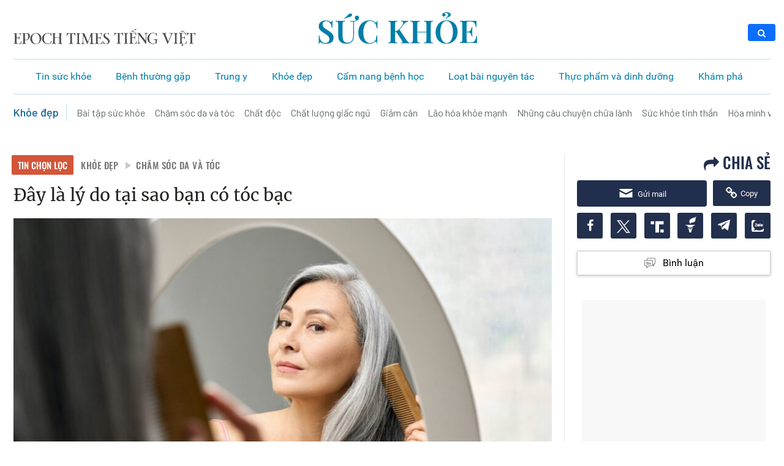

--- FILE ---
content_type: text/css
request_url: https://www.epochtimesviet.com/wp-content/themes/etv4dt/cat-suc-khoe/commom-static_version-20240805010850.css
body_size: -87
content:

.etv-category-suckhoe #search_pannel {
    top: -5px!important;
}


#search_pannel form .search_icon {
    position: absolute;
    top: 2px;
    right: 4px;
}
#search_pannel form .search_icon img {
     height: 18px;
 }
#search_pannel input {
    display: block;
    border-radius: 3px;
    height: 26px;
    font-size: 14px;
    outline: 0;
    border: 0;
    box-shadow: inset 0 0 1px #999;
    width: 100%;
    padding-right: 22px;
    padding-left: 10px;
}

#search_pannel {
    height: 19px;
    margin-top: 15px;
    position: absolute;
    right: 0px;
    z-index: 2;
}

#search_pannel form {
    position: absolute;
    top: -6px;
    z-index: 2;
    background-color: #fff;
}

#search_pannel .gsc-input-box {
    border: 0 !important;
    background: none !important;
}

#search_pannel .gsc-control-cse {
    padding: 0 !important;
}

#search_pannel table.gsc-search-box td.gsc-input {
    padding-right: 0 !important;
}

#search_pannel input.gsc-input {
    height: 28px !important;
    background: none !important;
    margin-top: 2px !important;
    border: 1px solid #888 !important;
    padding-left: 3px !important;
}

#search_pannel .gsc-search-button-v2 {
    padding: 4px 12px !important;
    margin-top: 0;
}

#search_pannel .gsc-search-button {
    display: none;
}

.sub-link-socials {
    padding: 8px 20px;
    background-color: #f7f7f7;
    border-radius: 3px;
    border: 1px solid #f6dbac;
}
.sub-link-socials .title{
    text-transform: uppercase;
    text-align: center;
    margin-bottom: 5px;
    font: 500 16px/23px 'Roboto Bold', sans-serif;
}
.sub-link-socials .subscription {
    width: 100%;
    justify-content: center;
}
 .subscription.link a.instagram, .subscription.link a.brightchat, .subscription.link a.twitter {
    display: none;
}
.subscription.link li {
    display: inline-block;
    margin: 0 3px;
}
.subscription.link img {
    border-radius: 100%;
    width: 36px;
}

--- FILE ---
content_type: text/css
request_url: https://www.epochtimesviet.com/wp-content/themes/etv4dt/assets/css/style-static_version-20240805010850.css
body_size: 37411
content:
/*------------------------------------------------------------------------------
[Master Stylesheet]

Project:        I-news - Responsive HTML Template
Version:        1.0
Last change:    04/29/2017
Primary use:    Newspaper & blog
Author:         themeqx
URL:            https://codecanyon.net/user/themeqx
------------------------------------------------------------------------------*/

/*
This file contains the common info of this theme.
*/

/*------------------------------------------------------------------------------
[Table of contents]

    01.  General Styling & Typography
    02.  Top Header
    03.  Navber Adjustment
    04.  NewsTicker
    05.  Slider
    06.  All Post
    07.  Weather Widget
    08.  Weather Widget (Two)
    09.  Social Icon
    10.  Tabs
    11.  Games News
    12.  Categories Widgets
    13.  Achive Widget (Calender)
    14.  Poll Widget
    15.  Tags Widget
    16.  Featured News
    17.  Youtube
    18.  More News
    19.  Post Card News
    20.  Article
    21.  Pagination
    22.  Footer
    23.  Category page
    24.  Contact Page
    25.  Details page
    26.  Category Style One
    27.  Home Style Two
    28.  About us page
    29.  F.A.Q us page
* --------------------------------------------------------------------------- */

/*** 01. General Styling & Typography
------------------------------------------------------------------------------*/

::-webkit-selection {
    background-color: #0D73EA;
    color: #ffffff;
}

::-moz-selection {
    background-color: #0D73EA;
    color: #ffffff;
}

::selection {
    background-color: #0D73EA;
    color: #ffffff;
}

/*--- common style ----*/

body {
    /*background: #edeff4;*/
    background: #fff;
    color: #282828;
    font-family: 'Roboto Regular', sans-serif;
    padding: 0 !important;
}

body.home_six {
    background: #fff;
}

html,
body {
    width: 100%;
    height: auto;
    margin: 0;
    padding: 0;
    overflow-x: hidden;
    /*scroll-behavior: smooth;*/
}

p {
    color: #21211f;
    font-family: 'Roboto Regular', sans-serif;
}

.h1,
.h2,
.h3,
.h4,
.h5,
.h6,
h1,
h2,
h3,
h4,
h5,
h6 {
    font-family: 'Roboto Regular', sans-serif;
}

a {
    -webkit-transition: all 0.3s;
    -moz-transition: all 0.3s;
    -ms-transition: all 0.3s;
    -o-transition: all 0.3s;
    transition: all 0.3s;
}

a:hover {
    color: #0D73EA;
    text-decoration: none
}

.m_0 {
    margin: 0 !important;
}
.p-0 {padding: 0 !important;}
.m-0 {margin: 0 !important;}
.pad06 {
    padding: 0 6px;
}

.mar-25 {
    margin-bottom: 13px !important;
}

ul.unstyles, ol.unstyles {
    padding-left: 0;
    margin: 0;
    list-style: none;
}

.page_main_wrapper {
    padding-bottom: 0px;
    padding-top: 25px;
    background-color: #fff;
}

.row-m {
    margin-right: -5px;
    margin-left: -5px;
}

.col-p {
    padding-right: 5px;
    padding-left: 5px;
}

h1,
h2,
h3,
h4,
h5,
h6,
a {
    color: #21211f;
}

a {
    text-decoration: none;
}

h1, h2, h3, h4, h5 {
    font-family: 'Roboto Bold', sans-serif
}

h6 {
    font-family: 'Roboto', sans-serif
}
.d-flex {
    display: -webkit-box;
    display: -webkit-flex;
    display: -ms-flexbox;
    display: flex;
}
.solid-line {
    margin-top: 30px;
    margin-bottom: 30px;
    border-top: 1px solid #CCC;
}

.featured-inner,
.post-body,
.add-inner,
.archive-wrapper {
    position: relative;
    padding: 0;
}

.block-culture .post-body, .block-life .post-body {
    padding: 12px 6px 0 6px;
}

.featured-inner,
.post-inner,
.add-inner,
.weather-wrapper,
.tabs-wrapper,
.posts,
.panel_inner,
.archive-wrapper,
.weather-wrapper-2 {
    margin-bottom: 15px;
    /*box-shadow: 0px 2px 3px rgba(136, 136, 136, 0.68);*/
}

.home_six .featured-inner,
.home_six .post-inner,
.home_six .add-inner,
.home_six .weather-wrapper,
.home_six .tabs-wrapper,
.home_six .posts,
.home_six .panel_inner,
.home_six .archive-wrapper,
.home_six .weather-wrapper-2 {
    border: 1px solid #ddd;
}

.home_six .youtube-wrapper {
    padding: 0;
}

.header-right-menu ul,
.most-viewed ul, .social-media,
.posts ul, .twitter-inner ul, .about-inner ul,
.header-social > ul, .top-left-menu > ul,
.headser-right-menu > ul, ul.category-list,
.poll-content ul {
    list-style-type: none;
    padding: 0;
    margin: 0;
}

/* Paste this css to your style sheet file or under head tag */

/* This only works with JavaScript,
if it's not present, don't show loader */

.no-js #loader {
    display: none;
}

.js #loader {
    display: block;
    position: absolute;
    left: 100px;
    top: 0;
}

.se-pre-con {
    position: fixed;
    left: 0px;
    top: 0px;
    width: 100%;
    height: 100%;
    z-index: 9999;
    background: url(../images/loader.gif) center no-repeat #fff;
    display: none;
}

.relative-pos {
    position: relative
}

.absolute-pos {
    position: absolute;
    bottom: 8px;
    left: 10px;
}

.post-body .absolute-pos .title {
    font-size: 18px;
    font-weight: normal;
}

.authar-info.text-white li,
.text-white {
    color: #fff
}

.margin-top-block {
    margin-top: 15px !important;
}

/*
Color
=========================== */

nav.navbar.bootsnav ul.dropdown-menu.megamenu-content .content ul.menu-col li a:hover,
.side .widget ul.link li a:hover,
.side .widget ul.link li a:focus,
.check-list li:before,
ul.cart-list > li > h6 > a,
.attr-nav > ul > li > a:hover,
.attr-nav > ul > li > a:focus,
nav.navbar-sidebar ul.nav li.dropdown.on > a,
nav.navbar-sidebar .dropdown .megamenu-content .col-menu.on .title,
nav.navbar-sidebar ul.nav li.dropdown ul.dropdown-menu li a:hover,
nav.navbar.navbar-inverse ul.nav li.dropdown.on > a,
nav.navbar-sidebar ul.nav li.dropdown.on ul.dropdown-menu li.dropdown.on > a,
nav.navbar .dropdown .megamenu-content .col-menu.on .title,
nav.navbar li.dropdown ul.dropdown-menu > li a:hover {
    color: #eb0254 !important;
}

nav.navbar.navbar-transparent ul.nav > li > a:hover,
nav.navbar.no-background ul.nav > li > a:hover,
nav.navbar ul.nav li.scroll.active > a,
nav.navbar.navbar-dark ul.nav li.dropdown ul.dropdown-menu > li > a:hover,
nav.navbar ul.nav li.dropdown.on > a,
nav.navbar-dark ul.nav li.dropdown.on > a {
    color: #fff !important;
}

nav.navbar.bootsnav ul.nav > li:hover {
    /*background-color: #0D73EA;*/
    text-decoration: underline;
}
nav.navbar.bootsnav .logo-item {
    display: none;
}
/* Border ------*/

ul.cart-list > li.total > .btn {
    border-color: #eb0254;
}

nav.navbar li.dropdown ul.dropdown-menu {
    border-top-color: #eb0254 !important;
}

/* Background ------*/

ul.cart-list > li.total > .btn,
.attr-nav > ul > li > a span.badge,
nav.navbar .share ul > li > a:hover,
nav.navbar .share ul > li > a:focus {
    background-color: #eb0254;
}

ul.cart-list > li.total > .btn:hover,
ul.cart-list > li.total > .btn:focus {
    background-color: #dc3236 !important;
}

/* Back to top ------*/

#toTop {
    position: fixed;
    bottom: 50px;
    right: 15px;
    cursor: pointer;
    display: none;
    z-index: 10;
}

.back-top {
    background-color: #0D73EA;
    border: 2px solid whitesmoke;
    padding: 6px 8px;
    height: 34px;
    width: 34px;
    border-radius: 50% !important;
    color: #fff;
}

.back-top:hover {
    color: #fff;
    background-color: #1b1c26;
    border: 1px solid #1b1c26;
}

/* Image hover ------*/
.news-image:before,
figure a::before,
.thumb::before,
.post-thumbnail:before,
.grid-item-img:before {
    top: 0;
    left: 0;
    right: 0;
    bottom: 0;
    content: '';
    opacity: 0;
    pointer-events: none;
    position: absolute;
    background-color: rgba(0, 0, 0, .3);
    -webkit-transition: all .5s ease;
    -moz-transition: all .5s ease;
    -o-transition: all .5s ease;
    transition: all .5s ease;
}

.post-height-3 .news-image:before {
    background-color: #000;
}

.slider-post:hover .news-image:before,
article:hover figure a:before,
.news-list-item:hover .thumb::before,
.grid-item-menu:hover .grid-item-img:before,
.grid-item:hover .grid-item-img:before,
article:hover .post-thumbnail:before,
.main-post-inner:hover figure a:before {
    opacity: 1;
}

.thm-margin {
    margin: 0 !important;
}

.thm-padding {
    padding: 0 !important;
}

.img-responsive {
    width: 100%
}

/*figure, .thumb{
    background: url(../images/default-thumbnail.jpg) no-repeat;
    background-size: contain;
}*/

/* Sideber scrol ------*/

.main-content,
.rightSidebar {
    position: relative;
}

.font-common {
    position: relative;
    margin-top: 0;
    margin-bottom: 0;
    font: 500 14px/21px 'Merriweather', "Roboto Bold", Arial, sans-serif;
}

.font-common a {
    line-height: 21px;
}
.focus-right .font-common a {
    line-height: 20px;
}

.feature-left .font-common {
    margin-top: 12px !important;
}

#mask_overlay_syzp,
#mask_overlay {
    position: fixed;
    top: 0;
    left: 0;
    width: 100%;
    height: 100%;
    background-color: rgba(0, 0, 0, 0.6);
    z-index: 10;
    display: none;
}
.side-right  #mask_overlay {
    display: block;
}

/*** 02. Top header
------------------------------------------------------------------------------*/
.header-social {
    text-align: left;
    float: right;
    position: absolute;
    right: 0;
}

.header-social > ul > li {
    display: inline-block;
    list-style: none;
    margin-right: 5px;
}

.header-social > ul > li > a {
    color: #0D73EA;
    opacity: 1;
}

.header-social > ul > li > a .fa {
    font-size: 18px;
}

.header-social > ul > li > a:hover {
    opacity: 0.6;
}

.top-left-menu > ul > li {
    display: inline-block;
    list-style: none;
    color: #111;
    text-transform: uppercase;
}

.top-left-menu > ul > li > a {
    color: #111;
    font-size: 12px;
    padding: 0 10px;
    border-left: 1px solid #3a3b44;
    letter-spacing: 0.2px;
    font-weight: 300;
    font-family: 'Roboto Regular', sans-serif;
}

.top-left-menu > ul > li > a:first-child {
    border-left: 0px;
    padding-left: 0;
}

.header-right-menu > ul > li {
    list-style: none;
    display: inline-block;
    color: #fff;
    font-size: 13px;
    font-weight: 400;
    padding: 0 15px;
    border-right: 1px solid #3a3b44;
    letter-spacing: 0.2px;
}

.header-right-menu > ul > li:hover .dropdown-menu {
    display: block;
}

.header-right-menu > ul > li:last-child {
    border: none;
}

.header-right-menu > ul > li > a {
    color: #fecc17;
}

.header-right-menu > ul > li > a:hover {
    border-bottom: 1px dotted #fecc17;
}

/* Header-middle ------*/

.header-mid {
    background-color: #fff;
    padding: 15px 0 8px 0;
}

/*** 03. Navbar Adjusment
------------------------------------------------------------------------------*/

/*** 04. NewsTicker
------------------------------------------------------------------------------*/

.newstricker_inner {
    position: relative;
    line-height: 30px;
    margin: 20px 0;
    padding: 0 0 0 125px;
}

.trending {
    background-color: #1b1c26;
    color: #fff;
    position: absolute;
    left: 0;
    font-size: 11px;
    padding: 0 12px 0 11px;
    text-transform: uppercase;
    letter-spacing: 0.3px;
}

.trending::after {
    content: '';
    width: 0;
    height: 0;
    border-top: 15px solid transparent;
    border-left: 8px solid #1b1c26;
    border-bottom: 15px solid transparent;
    position: absolute;
    right: -8px;
}

#NewsTicker .item a {
    font-size: 15px
}

#NewsTicker.owl-carousel {
    overflow: hidden;
    height: 30px;
}

#NewsTicker.owl-theme .owl-controls .owl-buttons div {
    top: 0 !important;
}

/*** 05. Slider
------------------------------------------------------------------------------*/

.slider-inner {
    position: relative;
    margin-bottom: 20px;
}

#owl-slider .item img {
    display: block;
    width: 100%;
}

.sub-post {
    position: relative;
    padding: 7px;
}

/*figure{
    float: left;
    margin: 4px 18px 0 0;
}*/

figure img {
    width: 100%;
    height: auto;
}

/* Common style for main content */
.btn-layout-action {
    position: absolute;
    top: -72px;
    right: 0;
    border: 1px solid #b1b5b9;
    padding: 2px 8px;
    border-radius: 6px;
    display: flex;
    gap: 8px;
}

.btn-layout-action button {
    border: 0;
    color: #555;
    background-color: transparent;
    font-size: 18px;
    width: 30px;
    height: 30px;
    line-height: 30px;
    border-radius: 50%;
}
.btn-layout-action button.active,
.btn-layout-action button:hover {
    color: #1578fb;
}
.th-list-active .col-sm-6 {
    width: 100%;
}
.th-list-active .col-sm-6 article {
    display: flex;
}
.more-post-incategory .th-list-active .col-list-category figure {
    width: 35% !important;
    height: auto;
    padding-bottom: 23%;
    margin: 0 !important;
    margin-right: 15px !important;
}
.more-post-incategory .th-list-active .col-list-category article figure .img-responsive {
    height: auto;
}
.th-list-active .col-list-category article .post-info {
    flex: 1;
}
.th-list-active .col-list-category article .post-info .post-title {
    margin-top: 0;
}

/*-------------------------------------*/
/* Feature-top */

/* Most view post */

/* Article filter*/
.article-filter {
    padding: 20px 0
}

.article-filter .owl-theme .owl-controls .owl-buttons .owl-prev {
    right: 30px;
}

.article-filter .owl-theme .owl-controls .owl-buttons .owl-next {
    right: 0;
}

.article-filter .post-head {
    margin: 0 6px 28px 6px;
    padding-left: 0;
}

.article-filter .item .pad06:nth-child(4n+1) {
    clear: both;
}

/* Category slider */
.post-item .post-body img {
    width: 100%;
    height: auto;
}

.post-item .news-list-item .img-wrapper {
    width: 100%;
}

.post-item .post-info-2 {
    /*width: calc(100% - 110px);*/
    padding: 0 12px 0 0;
}

.block-video .post-info-3 {
    position: relative;
    display: table-cell;
    width: 67%;
    vertical-align: top;
    padding: 0 0 0 8px;
    color: white;
    cursor: pointer;
}

.block-video .post-info-3 h3 {
    line-height: 19px;
    overflow: hidden;
    font-family: "Roboto Regular", Arial;
    font-size: 15px;
    margin-top: 3px;
    height: 40px;
    margin-bottom: 0;
}

.block-video .video-list-items .news-list-item:hover,
.block-video .video-list-items .news-list-item.active {
    /*background-color: rgba(255, 255, 255, 0.07);*/
    background-color: #F2F2F2;
    cursor: pointer;
}

.block-video .video-list-items .news-list-item.active img {
    /*border: 2px #ffff00 solid;*/
    border: 0;
}

.block-video .video-list-items article {
    margin-bottom: 7px;
    margin-right: 5px;
    display: flex;
}
.block-video .video-list-items article figure {
    width: 190px;
}
.block-video .post-info h3,
.block-video .post-info-3 li,
.block-video .post-info-3 h3,
.block-video .post-info-3 h3 a {
    color: #21211f;
}

.block-video .post-info a,
.block-video .post-info p,
.block-video .post-info li {
    color: #21211f;
}

.block-video .post-info h3 {
    margin-top: 10px;
    font: 600 21px/24px "Roboto Bold", Arial, sans-serif;
}

.block-video .news-list-item {
    padding: 6px 0 0;
}
.block-video .video-list-items {
    overflow: scroll;
    overflow-x: hidden;
}
.block-video .video-list-items .post-meta {
    font-size: 13px;
    color: #888;
    padding-top: 7px;
}

.block-video .video-section .col-sm-12.thm-padding {
    margin-top: 15px;
}

.block-video .video-section .main-post-inner {
    padding: 0 0 0 15px
}
.block-video .box-iframe-video {
    position: relative;
    padding-bottom: 56.25%;
}
.block-video .video-section .main-post-inner iframe {
    position: absolute;
    height: 100%;
    width: 100%;
    top: 0;
    left: 0;
    right: 0;
    bottom: 0;
}

.block-video .video-section .left-post-inner {
    padding: 0 15px 0 20px;
}

/*------------ Detail page ------------*/
.content-single {
    float: left;
    width: calc(100% - 320px);
}

.content-single .post-related {
    width: 160px;
}
.content-single .related-post-inner.sticky {
    position: fixed;
    top: 20px;
    width: 160x;
}
.content-single .post-related .related-post-inner .related-box .post-head .title {
    font-size: 21px;
    color: #12121f;
    margin-bottom: 10px;
}


.content-single .post-related .related-post-inner .share-box .post-head .title {
    font-size: 20px;
    color: #C03A40;
    margin-bottom: 10px;
    border-bottom: 1px solid #888;
    width: 100%;
    text-align: center;
    padding-bottom: 5px;
}

.content-single .post-related .related-box {
    bottom: auto !important;
    max-height: calc(100vh - 240px);
    /* overflow-y: scroll; */
}

.content-single .post-related .related-box .post-info h3 {
    margin-top: 10px;
}

.content-single .post-related .related-box article figure {
    max-height: 100px;
    overflow: hidden;
}

.content-single .post-related .post-info h3, .content-single .post-related .post-info h3 a {
    font: 500 14px/18px 'Merriweather', "Roboto Bold", Arial, sans-serif;
    max-height: 72px;
    overflow: hidden;
    display: -webkit-box;
    -webkit-line-clamp: 4;
    -webkit-box-orient: vertical;
}

.content-single .post-inner {
    padding-right: 20px;
    border-right: 1px dotted #ccc;
}

.article-filter {
    margin: 20px 0 50px;
    padding: 0;
}

.article-filter .post-body {
    background-color: #fff;
}

.article-filter .post-body .pad06 .grid-item-img a {
    max-height: 165px;
    overflow: hidden;
    display: block;
}

.article-filter .post-body .pad06 .grid-item-img {
    -webkit-backface-visibility: hidden;
    backface-visibility: hidden;
    -webkit-transform: translate3d(0, 0, 0);
    transform: translate3d(0, 0, 0);
}

.article-filter .post-body .pad06 .grid-item {
    margin-bottom: 0px;
}

.article-filter .post-body .pad06 .grid-item-img:hover img {
    -webkit-transform: scale(1.1);
    -moz-transform: scale(1.1);
    -ms-transform: scale(1.1);
    -o-transform: scale(1.1);
    transform: scale(1.1);
}

.article-filter .post-body .pad06 .grid-item-img img {
    min-height: 165px;
    -webkit-transition: -webkit-transform 0.5s ease;
    transition: -webkit-transform 0.5s ease;
    transition: transform 0.5s ease;
    transition: transform 0.5s ease, -webkit-transform 0.5s ease;
    -webkit-backface-visibility: hidden;
    backface-visibility: hidden;
}

.article-filter .post-body .pad06 .font-common {
    margin: 0;
}

.post-slider-filter .post-body .pad06 .font-common {
    max-height: 65px;
}

.article-filter .post-body .pad06 {
    padding: 0 10px 15px 10px;
}

.article-filter .post-head {
    height: 36px;
    margin: 0;
    padding: 0;
    /*background-color: #fffcf8;*/
    border: none;
}

.article-filter .post-head title {
    float: left;
    padding: 7px 20px;
    background-color: #21211f;
    color: #fff;
}

.article-filter .owl-theme .owl-controls .owl-buttons div {
    background-color: transparent;
    /*border: 1px solid #a7a7a7;*/
}

.article-filter .owl-theme .owl-controls .owl-buttons div i {
    color: #a7a7a7
}

.article-filter .owl-theme .owl-controls .owl-buttons div:hover i {
    color: #fff
}

.article-filter .grid-item .relative-pos {
    background-color: #fff;
    display: block;
    margin: 20px 0 0;
    min-height: 80px;
}

.single-page .content-single .filter-more-single figure img {
    width: 100%;
}
.single-page #font_sizes span {
    font-size: 0;
}
.single-page #font_sizes .font-bigger:before{
    font-family: "Genericons";
    content: "\f18e";
    font-size: 20px;
    line-height: 1;
    color: #000;
    position: relative;
    top: 6px;
}
.single-page #font_sizes .font-smaller::before {
    font-family: "Genericons";
    content: "\f18f";
    font-size: 17px;
    line-height: 1;
    color: #000;
    position: relative;
    top: 2px;
}

/* Share popup */
.share_social_popup_overlay {
    position: fixed;
    top: 0;
    left: 0;
    bottom: 0;
    right: 0;
    background: rgba(0,0,0,.8);
    z-index: 100;
    padding: 10vh calc((100vw - 603px) / 2) 0;
    display: none;
}
.share_social_popup_overlay .labl {
    background-color: #016266;
    height: 34px;
    font-family: 'Ringside Narrow';
    font-size: 24px;
    line-height: 33px;
    color: #fff;
    text-align: center;
    position: relative;
    z-index: 100;
    margin-top: -1px;
    padding-top: 10px;
}
.share_social_popup_overlay .channels {
    display: -webkit-box;
    display: -webkit-flex;
    display: -ms-flexbox;
    display: flex;
    flex-direction: row;
    align-items: center;
    justify-content: space-evenly;
    background-color: #016265;
    padding-top: 25px;
    padding-bottom: 25px;
    text-align: center;
}
.share_social_popup_overlay .channels a {
    background-color: #fff;
    width: 67px;
    height: 67px;
    border-radius: 50%;
    position: relative;
    display: block;
    line-height: 67px;
    text-align: center;
    font-size: 30px;
    margin-bottom: 8px;
}
.share_social_popup_overlay .channels a img {
    position: absolute;
}
.share_social_popup_overlay .channels label {
    color: #fff;
}
.share_social_popup_overlay .channels .copy {
    width: 45px;
    top: 10px;
    left: 10px;
}
.share_social_popup_overlay .channels .fb {
    width: 45px;
    top: 10px;
    left: 10px;
}
.share_social_popup_overlay .channels .email {
    width: 40px;
    top: 17px;
    left: 13px;
}
.share_social_popup_overlay .channels .twitter {
    width: 45px;
    top: 11px;
    left: 11px;
}
.share_social_popup_overlay .close_button {
    width: 40px;
    cursor: pointer;
    margin: 10px auto;
    background-color: rgb(0 0 0 / 53%);
    text-align: center;
    height: 40px;
    line-height: 43px;
    border-radius: 50%;
    color: #fff;
    font-size: 20px;
}

/* Sidebar */
.content-sidebar {
    /* width: 25%; */
    float: right;
    width: 320px;
    padding-left: 20px;
}

.content-sidebar .title-topic {
    margin-top: 12px !important;
}
.content-sidebar .widget-container.post-body .item {
    padding: 8px 0;
}
.widget-container.post-body img {
    width: 100%;
}
.content-sidebar .post-inner .post-head {
    border-bottom: 1px dotted #aaa ;
}

.content-sidebar .grid-item-img.ads {
    background-color: #fff;
    padding: 29px 0;
}

.content-sidebar .grid-item-img.ads img {
    margin: 0 auto;
    display: block;
}

.content-sidebar .posts-list .post-head {
    /*background-color: #282828;*/
    /*border-bottom: none;*/
}
.content-sidebar .post-head .title-widget {
    color: #21211f !important;
    font-size: 20px !important;
    margin: 0;
    font: 500 20px/23px Oswald, 'Roboto Bold', Arial;
    text-align: center;
    text-transform: uppercase;
    display: inline-block;
}
.content-sidebar .post-head .title,
.content-sidebar .post-head .title h2,
.content-sidebar .post-head .title h4,
.content-sidebar .post-head a {
    color: #21211f !important;
    font-size: 20px !important;
}

.content-sidebar .post-head a:hover {
    color: #0D73EA !important;
}

.content-sidebar .widget-container ul li .post-entry {
    padding: 0 12px 0 0;
}

.content-sidebar .widget-container ul li .post-entry .tag-title {
    margin-bottom: 6px;
}

.content-sidebar .widget-container ul li .post-entry .tag-title a {
    font: 300 12px/21px 'Merriweather', Oswald, Tahoma;
    letter-spacing: .10px;
    color: #BF7222;
    text-transform: uppercase;
}

.content-sidebar .widget-container ul li .post-entry .tag-title a:hover {
    text-decoration: underline;
}

/* Slider control ------*/

.owl-theme .owl-controls {
    margin-top: 0;
}

.owl-pagination {
    position: absolute;
    bottom: 8px;
    right: 50%;
}

.owl-theme .owl-controls .owl-page span {
    display: block;
    width: 8px;
    height: 8px;
    margin: 3px;
    filter: Alpha(Opacity=50);
    opacity: 0.5;
    -webkit-border-radius: 20px;
    -moz-border-radius: 20px;
    border-radius: 20px;
    background: #fff;
}

#owl-slider.owl-theme .owl-controls .owl-buttons div {
    padding: 2px;
    top: 44%;
    line-height: 2.6;
    opacity: 1;
    height: 50px;
    width: 35px;
    background-color: rgba(0, 0, 0, 0.5);
    position: absolute;
    margin: 0;
    -webkit-transition: all 0.3s;
    -moz-transition: all 0.3s;
    -ms-transition: all 0.3s;
    -o-transition: all 0.3s;
    transition: all 0.3s;
    display: none;
    border-radius: 0;
    font-size: 20px;
    text-align: center;
}

#owl-slider.owl-theme .owl-controls .owl-buttons .owl-prev {
    left: 0px;
}

#owl-slider.owl-theme .owl-controls .owl-buttons .owl-next {
    right: 0px;
}

#owl-slider.owl-theme .owl-controls .owl-buttons div:hover {
    background-color: #eb0254;
}

.slider-wrapper:hover #owl-slider.owl-theme .owl-controls .owl-buttons div {
    display: block;
}

.slider-post {
    position: relative;
}

.post-height-1 {
    height: 460px;
}

.post-height-1 .news-image img {
    width: 100%;
    height: 460px;
}

.post-height-2 {
    height: 229px;
    margin-bottom: 2px;
    margin-left: 2px;
}

/*.post-height-3 {
    height: 460px;
    margin-left: 2px;
}*/

.post-height-3 {
    height: 460px;
    margin-left: 2px;
    line-height: 0;
    overflow: hidden;
}

.post-height-4 {
    height: 229px;
    margin-bottom: 2px;
    margin-right: 2px;
}

.news-image {
    z-index: 1;
    display: block;
}

/*.slider-right-post .post-height-3 .news-image img {
    width: 100%;
    height: 460px;
}*/

.slider-right-post .post-height-3 .news-image img {
    margin: 0 auto;
    opacity: .9;
    position: absolute;
    left: -10030px;
    right: -9999px;
    width: auto;
    height: 460px;
}

.slider-right-post .news-image img {
    width: 100%;
    height: 229px;
}

.news-content {
    position: absolute;
    z-index: 10;
    right: 0;
    bottom: 0;
    left: 0;
    padding: 30px 20px;
}

.post-text {
    padding: 40px 20px;
    position: absolute;
    left: 0;
    bottom: 0;
    width: 100%;
    pointer-events: none;
    background-image: -moz-linear-gradient(to bottom, rgba(0, 0, 0, 0) 0, rgba(0, 0, 0, 0.4) 50%, rgba(0, 0, 0, .7) 100%);
    background-image: -ms-linear-gradient(to bottom, rgba(0, 0, 0, 0) 0, rgba(0, 0, 0, 0.4) 50%, rgba(0, 0, 0, .7) 100%);
    background-image: -o-linear-gradient(to bottom, rgba(0, 0, 0, 0) 0, rgba(0, 0, 0, 0.4) 50%, rgba(0, 0, 0, .7) 100%);
    background-image: -webkit-linear-gradient(to bottom, rgba(0, 0, 0, 0) 0, rgba(0, 0, 0, 0.4) 50%, rgba(0, 0, 0, .7) 100%);
    background-image: -webkit-gradient(linear, center top, center bottom, from(rgba(0, 0, 0, 0)), to(rgba(0, 0, 0, 0.7)));
    background-image: linear-gradient(to bottom, rgba(0, 0, 0, 0) 0, rgba(0, 0, 0, 0.4) 50%, rgba(0, 0, 0, .7) 100%);
}

.post-text h2,
.post-text h4 {
    color: #fff;
    margin: 0 0 10px;
    font-weight: 500;
    -webkit-text-shadow: 1px 1px 1px rgba(0, 0, 0, .3);
    -moz-text-shadow: 1px 1px 1px rgba(0, 0, 0, .3);
    -ms-text-shadow: 1px 1px 1px rgba(0, 0, 0, .3);
    -o-text-shadow: 1px 1px 1px rgba(0, 0, 0, .3);
    text-shadow: 1px 1px 1px rgba(0, 0, 0, .3);
    width: 100%;
}

.post-text h2 a,
.post-text h4 a {
    color: #fff;
}

.post-text .authar-info {
    margin: 0
}

.post-text .authar-info li,
.post-text .authar-info li a {
    color: #fff;
}

.slider-right-post .post-text {
    padding: 15px
}

/*** 06. All Post
------------------------------------------------------------------------------*/

/* Post header ------*/

.post-inner .post-head {
    padding: 0 0 6px 0;
    position: relative;
    text-transform: uppercase;
    font-size: 18px;
    margin: 0;
    color: #FFF;
    text-align: left;
}

.post-inner .post-head a {
    color: #21211f;
}

.post-inner .post-head a:hover {
    color: #0D73EA;
}

.post-most-recent .post-inner .post-head {
    background: #043a64;
    color: #FFF;
}

.post-most-recent .post-inner .post-head a h2 {
    color: #FFF;
}

.post-most-recent .post-inner .post-head a:hover h2 {
    color: #fee433;
}

#sidebar .post-head {
    /*background: #043a64;*/
    border-bottom: 1px dotted #CCC;
}

.post-head.head-thin {
    border-bottom: 1px solid #d7d7d7;
    background: #fff;
}

.post-head .title,
.post-head .title h2,
.post-head .title h4,
.panel_header h4 {
    color: #FFF;
    margin: 0;
    font: 500 20px/28px Oswald, 'Roboto Bold', Arial;
    text-align: center;
    text-transform: uppercase;
    display: inline-block;
}

.filter-nav {
    color: #929292;
    float: right;
    margin-right: 63px;
    margin-top: 3px;
}

.filter-nav ul {
    font-size: 13px;
    font-weight: 400;
    padding: 0 10px;
    text-transform: uppercase;
    display: inline-block;
    text-align: center;
}

.filter-nav ul li {
    display: inline-block;
    text-align: center;
}

.filter-nav ul a {
    color: inherit;
    padding: 0 10px;
    text-decoration: none;
    letter-spacing: 0.5px;
}

.filter-nav ul a:hover,
.filter-nav ul a.active {
    color: #eb0254;
}

/*post*/
.bord-righ {
    border-right: 1px solid #d2d2d2
}

#NewsTicker.owl-theme .owl-controls .owl-buttons div,
#post-slider.owl-theme .owl-controls .owl-buttons div,
#post-slider-2.owl-theme .owl-controls .owl-buttons div,
#post-slider-3.owl-theme .owl-controls .owl-buttons div,
.owl-theme .owl-controls .owl-buttons div {
    padding: 2px;
    position: absolute;
    line-height: 2.4;
    opacity: 1;
    height: 25px;
    width: 25px;
    background: none;
    /*border: 1.4px solid #a7a7a7;*/
    position: absolute;
    margin: 0;
    top: -49px;
    color: #777;
    font-size: 11px;
    text-align: center;
    border-radius: 2px !important;
}

.post-topic .owl-theme .owl-controls .owl-buttons div,
.post-most-view .owl-theme .owl-controls .owl-buttons div,
#sidebar .owl-theme .owl-controls .owl-buttons div {
    /*background: #043a64;*/
}

#NewsTicker.owl-theme .owl-controls .owl-buttons i,
#post-slider.owl-theme .owl-controls .owl-buttons i,
#post-slider-2.owl-theme .owl-controls .owl-buttons i,
#post-slider-3.owl-theme .owl-controls .owl-buttons i,
.owl-theme .owl-controls .owl-buttons i {
    font-size: 16px;
    line-height: 22px;
    padding: 3px;
    vertical-align: sub;
    font-weight: bold;
    color: #ababab;
    border: 1px solid #ccc;
    border-radius: 3px;
}

#NewsTicker.owl-theme .owl-controls .owl-buttons div:hover,
#post-slider.owl-theme .owl-controls .owl-buttons div:hover,
#post-slider.owl-theme .owl-controls .owl-buttons div:hover,
#post-slider-3.owl-theme .owl-controls .owl-buttons div:hover,
.owl-theme .owl-controls .owl-buttons div:hover {
    /*background: #0D73EA !important;*/
    /*border: 1px solid #f41e1e;*/
    color: #0D73EA;
}

.owl-theme .owl-controls .owl-buttons div:hover i {
    color: #FFF;
    background: #0D73EA;
    border: 1px solid #0D73EA;
}

#post-slider-2.owl-theme .owl-controls .owl-buttons div:hover {
    background: #008900;
    border: 1px solid #008900;
    color: #0D73EA;
}

#NewsTicker.owl-theme .owl-controls .owl-buttons .owl-prev,
#post-slider.owl-theme .owl-controls .owl-buttons .owl-prev,
#post-slider-2.owl-theme .owl-controls .owl-buttons .owl-prev,
#post-slider-3.owl-theme .owl-controls .owl-buttons .owl-prev,
.owl-theme .owl-controls .owl-buttons .owl-prev {
    right: 28px;
    border-radius: 2px !important;
}

#NewsTicker.owl-theme .owl-controls .owl-buttons .owl-next,
#post-slider.owl-theme .owl-controls .owl-buttons .owl-next,
#post-slider-2.owl-theme .owl-controls .owl-buttons .owl-next,
#post-slider-3.owl-theme .owl-controls .owl-buttons .owl-next,
.owl-theme .owl-controls .owl-buttons .owl-next {
    right: 1px;
}

#sidebar .owl-theme .owl-controls .owl-buttons .owl-prev {
    right: 33px;
    border-radius: 2px !important;
}

#sidebar .owl-theme .owl-controls .owl-buttons .owl-next {
    right: 5px;
}

article {
    margin-bottom: 20px;
}

figure {
    position: relative;
    /*width: 100% !important;*/
}

/*.category {
    position: absolute;
    background-color: #cb2028;
    padding: 1px 10px;
    color: #fff;
    left: 10px;
    bottom: 10px;
}*/

article figure .post-category {
    position: absolute;
    left: 15px;
    top: 15px;
}

/*article:hover .post-info h3 a {
    color: #ff680d;
    text-decoration: none;
}*/

.post-info .authar-info {
    margin-bottom: 5px
}

.news-list-item {
    display: table;
    width: 100%;
    text-align: left;
    padding: 0;
}

.news-list-item:first-child {
    padding-top: 0 !important;
}

.footer-news-grid .news-list-item:last-child {
    border-bottom: 0px !important;
    padding-bottom: 0 !important;
}

.news-list-item .img-wrapper {
    position: relative;
}

.link-icon {
    bottom: 0;
    left: 50%;
    color: rgb(255 255 255 / 80%);
    height: 24px;
    width: 36px;
    position: absolute;
    padding: 3px 14px;
    background-color: transparent;
    font-size: 12px;
    text-align: center;
    top: 50%;
    transform: translate(-50%, -50%);
    border: 1px solid #fff;
    border-radius: 4px;
}

.post-info-2 {
    position: relative;
    top: -2px;
    display: table-cell;
    width: 70.5%;
    vertical-align: top;
    padding: 0 12px 0 0;
}

.post-info-2 h5 {
    margin-top: 0;
}

.authar-info {
    font-size: 12px;
    line-height: 1;
    margin: 0;
    padding: 0;
    list-style: none;
    /*letter-spacing: 0.5px;*/
    /*text-transform: capitalize;*/
}

.news-list-item .post-info-2 .authar-info {
    line-height: 1;
    margin-top: 0px;
}

.news-grid-2 .row-margin {
    margin-left: -7.5px;
    margin-right: -7.5px;
}

.news-grid-2 .col-padding {
    padding-left: 7.5px;
    padding-right: 7.5px;
}

.grid-item {
    margin-bottom: 20px;
}

.grid-item .grid-item-img {
    position: relative;
}

.grid-item .grid-item-img img {
    width: 100%;
}

.grid-item .title {
    margin: 5px 0;
    font-size: 16px;
    font-weight: bold;
    line-height: 20px;
}

.authar-info li {
    line-height: 24px;
    position: relative;
    display: inline-block;
    padding: 0 2px;
    font-size: 15px;
    color: #21211f;
    font-family: 'Roboto Regular', sans-serif;
}

.authar-info li:first-child {
    padding-left: 0;
}

.authar-info li:last-child {
    float: right;
}

.authar-info li a {
    color: #9a9a9a;
}

.authar-info i {
    margin-right: 2px;
    font-size: 14px;
    font-weight: 300;
    font-style: normal;
    font-family: 'lato-regular', Arial, Verdana, sans-serif;
}

.authar-info .user-post {
    max-height: 18px;
    overflow: hidden;
}

/* Post footer ------*/

.post-footer {
    background: #fff;
    border-top: 1px solid #ddd;
}

.post-footer .more-btn {
    display: block;
    text-align: center;
    text-decoration: none;
    padding: 10px;
    font-size: 13px;
    font-weight: 700;
    line-height: 25px;
    text-transform: uppercase;
    letter-spacing: 0.5px;
}

.post-footer .more-btn:hover {
    color: #eb0254;
}

.post-footer .social {
    padding: 12px 20px 12px;
    border-left: 1px solid #ddd;
}

.post-footer .social ul {
    text-align: center;
    margin: 0;
}

.post-footer .social ul li {
    list-style: none outside none;
    display: inline-block;
    position: relative;
}

.post-footer .social ul li a {
    color: rgba(35, 35, 35, 0.6);
}

.post-footer .social i {
    font-size: 18px;
    text-align: center;
    transition: all ease 0.3s;
    -moz-transition: all ease 0.3s;
    -webkit-transition: all ease 0.3s;
    -o-transition: all ease 0.3s;
    -ms-transition: all ease 0.3s;
    margin-right: 7px;
    cursor: pointer;
}

.post-footer .social i:hover {
    color: #eb0254;
    text-decoration: none;
}

/* Share Buttons ------*/

.transition,
.transition img,
.transition a,
.transition i,
.transition li,
.transition span {
    -webkit-transition: all 0.3s ease 0s;
    -moz-transition: all 0.3s ease 0s;
    -ms-transition: all 0.3s ease 0s;
    transition: all 0.3s ease 0s;
}

.share {
    background: url(../images/blank.gif);
    text-align: right;
    position: absolute;
    right: 0;
    bottom: -5px;
    width: 200px;
    height: 24px;
    overflow: hidden;
    -webkit-user-select: none;
    /* Chrome all / Safari all */
    -moz-user-select: none;
    /* Firefox all */
    -ms-user-select: none;
    /* IE 10+ */
    user-select: none;
    /* Likely future */
}

.share .ico {
    font-size: 18px;
    position: absolute;
    top: -1px;
    right: -35px;
    display: inline-block;
    z-index: 2;
}

.share:hover .fb {
    color: #78A4DD;
    right: 25px;
    -webkit-transition-delay: 0.4s;
    -moz-transition-delay: 0.4s;
    -o-transition-delay: 0.4s;
    transition-delay: 0.4s;
}

.share:hover .tw {
    color: #53B9FD;
    right: 50px;
    -webkit-transition-delay: 0.3s;
    -moz-transition-delay: 0.3s;
    -o-transition-delay: 0.3s;
    transition-delay: 0.3s;
}

.share:hover .gp {
    color: #FC5B5B;
    right: 80px;
    -webkit-transition-delay: 0.2s;
    -moz-transition-delay: 0.2s;
    -o-transition-delay: 0.2s;
    transition-delay: 0.2s;
}

.share:hover .pin {
    color: #F35359;
    right: 120px;
    -webkit-transition-delay: 0.1s;
    -moz-transition-delay: 0.1s;
    -o-transition-delay: 0.1s;
    transition-delay: 0.1s;
}

.share:hover .ico-share {
    left: -150px;
    -webkit-transform: scale(1.25);
    -moz-transform: scale(0);
    -o-transform: scale(0);
    -ms-transform: scale(0);
    transform: scale(0);
}

/* Post-slider-1 color ------*/

.news-list-item:hover .post-info-2 h5 a,
.news-list-item:hover .post-info-2 h4 a {
    color: #0D73EA;
}

/* Post-slider-2 color ------*/

#post-slider-2 .link-icon {
    background-color: #0D73EA;
    font-size: 12px;
}

.post-category {
    text-transform: uppercase;
    line-height: 22px;
    font-size: 13.3px;
    text-align: center;
    font-family: 'Roboto Bold', sans-serif;
    margin: 12px 0 0;
    padding: 3px 15px 2px;
    color: #fff;
    display: inline-block;
    background-color: #0D73EA;
}

.post-inner-2 .filter-nav ul a:hover,
.post-inner-2 .filter-nav ul a.active,
.post-inner-2 article:hover h3 a,
.grid-item:hover h5 a,
.post-inner-2 .post-footer .more-btn:hover,
.post-inner-2 .post-footer .social i:hover,
.main-post-inner:hover .post-info h3 a:hover {
    color: #0D73EA;
}

.widget.posts-list.post-inner,
.widget.tag-posts.post-inner {
    margin-bottom: 20px;
    z-index: 1; /*//must set 1 by sticky banner*/
}

/*** 07. Weather Widget
------------------------------------------------------------------------------*/

.weather-week .list-group {
    margin-bottom: 0;
}

.weather-week .list-group-item {
    color: #333333;
    text-align: center;
    font-size: 15px;
    padding: 12px;
    border-radius: 0 !important;
    border-left: 0;
}

.weather-week .list-group a:first-child {
    border-top: 0;
}

.weather-week .list-group a:last-child {
    border-bottom: 0;
}

.list-group-item i {
    font-size: 26px;
    line-height: 25px;
}

.weather-week .list-group > a.active,
.weather-week .list-group > a.active .glyphicon,
.weather-week .list-group > a.active .fa {
    background-color: transparent;
    color: #eb0254;
    border-color: #ddd;
    border-radius: 0;
}

div.bhoechie-tab .weather-temp-wrap:not(.active) {
    display: none;
}

.weather-wrapper {
    position: relative;
    background-color: #fff;
}

.weather-temp-wrap {
    color: #000 !important;
    text-align: left;
    position: relative;
    padding: 30px 20px;
}

.city-day .city {
    font-size: 21px;
    font-weight: bold;
}

.weather-icon {
    padding: 12% 20px;
    position: relative;
    display: table;
}

.weather-icon i {
    font-size: 80px;
    line-height: 80px;
    position: relative;
    display: table-cell;
    padding: 0 15px 0 0;
}

.main-temp {
    font-size: 40px;
    font-weight: 600;
    position: relative;
    display: table-cell;
    vertical-align: middle;
}

.break .wind-condition,
.break .humidity {
    font-size: 14px;
    margin-top: 2px
}

/* Dots */
.slick-dotted.slick-slider
{
    margin-bottom: 30px;
}

.slick-dots
{
    position: absolute;
    bottom: -25px;
    display: block;
    width: 100%;
    padding: 0;
    margin: 0;
    list-style: none;
    text-align: center;
}
.slick-dots li
{
    position: relative;
    display: inline-block;
    width: 20px;
    height: 20px;
    margin: 0px;
    padding: 0;
    cursor: pointer;
}
.slick-dots li button
{
    font-size: 0;
    line-height: 0;
    display: block;
    width: 20px;
    height: 20px;
    padding: 5px;
    cursor: pointer;
    color: transparent;
    border: 0;
    outline: none;
    background: transparent;
}
.slick-dots li button:hover,
.slick-dots li button:focus
{
    outline: none;
}
.slick-dots li button:hover:before,
.slick-dots li button:focus:before
{
    opacity: 1;
}
.slick-dots li button:before
{
    font-family: 'slick';
    font-size: 30px;
    line-height: 20px;
    position: absolute;
    top: 0;
    left: 0;
    width: 20px;
    height: 20px;
    content: '•';
    text-align: center;
    opacity: .25;
    color: black;

    -webkit-font-smoothing: antialiased;
    -moz-osx-font-smoothing: grayscale;
}
.slick-dots li.slick-active button:before
{
    opacity: .75;
    color: black;
}

/*** 08. Weather Widget (Two)
------------------------------------------------------------------------------*/

.weather-wrapper-2 {
    position: relative;
    text-align: center;
    color: #fff;
    background: 50% 50% no-repeat;
    background-size: cover;
    background-color: #fa424a;
    background-image: url(../images/statistic-box-red.png);
}

/*.weather-wrapper-2::before {
    content: '';
    width: 100%;
    height: 100%;
    position: absolute;
    top: 0;
    left: 0;
    background-color: rgba(1,183,255,0.1);
}*/

.weather-temperature {
    width: 100%;
    padding: 50px 10px 0px;
    display: -webkit-box;
    display: -webkit-flex;
    display: -ms-flexbox;
    display: flex;
}

.weather-now {
    text-align: right;
    line-height: 1;
    font-weight: 300;
    width: 50%;
    font-family: 'Roboto Regular', sans-serif;
}

.weather-now .big-degrees {
    font-size: 70px;
}

.weather-now .circle {
    font-size: 70px;
    position: relative;
    top: -6px;
    line-height: 1;
    vertical-align: top;
}

.weather-now .weather-unit {
    font-size: 16px;
    position: relative;
    top: -4px;
    font-weight: 400;
    opacity: .6;
    left: -2px;
    line-height: 1;
    vertical-align: top;
}

.weather-icon-2 {
    text-align: left;
    position: relative;
    width: 50%;
}

.weather-icon-2 i {
    font-size: 70px;
}

.weather-info {
    padding: 20px 10px;
}

.weather-info .weather-name,
.weather-footer .weather-date {
    font-size: 21px;
    font-weight: 300;
    font-family: 'Roboto Regular', sans-serif;
}

.weather-week-2 {
    display: -webkit-box;
    display: -webkit-flex;
    display: -ms-flexbox;
    display: flex;
    font-family: 'Roboto Regular', sans-serif;
    padding: 15px 20px;
    width: 100%;
    line-height: 1;
    position: relative;
    background-color: rgba(255, 255, 255, 0.1);
}

.weather-days {
    width: 14.28%;
    text-align: center;
    text-transform: uppercase;
}

.weather-days .day-0,
.weather-days .day-1,
.weather-days .day-2,
.weather-days .day-3,
.weather-days .day-4,
.weather-days .day-5,
.weather-days .day-6 {
    margin-bottom: 10px;
    font-size: 12px;
    font-weight: 500;
}

.day-icon {
    margin-bottom: 10px;
}

.day-icon i {
    font-size: 21px;
}

.weather-days .day-degrees {
    font-size: 15px;
    position: relative;
    left: 4px;
    line-height: 14px;
    opacity: .7;
}

.weather-days .circle {
    position: relative;
    right: 5px;
}

.weather-footer {
    padding: 15px 10px 30px;
}

/*** 09. Social Icon
------------------------------------------------------------------------------*/

.social-media {
    margin-left: -10px;
}

.social-media li {
    float: left;
    margin-bottom: 10px;
    margin-left: 10px;
}

.social-media li a {
    padding: 20px 10px;
    text-align: center;
    display: inline-block;
    min-width: 106.6px;
    background: #fff;
    text-decoration: none;
    transition: all ease 0.3s;
    -moz-transition: all ease 0.3s;
    -webkit-transition: all ease 0.3s;
    -o-transition: all ease 0.3s;
    -ms-transition: all ease 0.3s;
}

.social-media li a i {
    font-size: 24px;
}

.social-media li .rss,
.home_six .social-media li .rss:hover {
    color: #ff680d;
}

.social-media li .rss:hover {
    color: #fff;
    background-color: #ff680d;
}

.home_six .social-media li .rss {
    color: #fff;
    background-color: #ff680d;
}

.home_six .social-media li .rss:hover,
.home_six .social-media li .fb:hover,
.home_six .social-media li .g_plus:hover,
.home_six .social-media li .you_tube:hover,
.home_six .social-media li .twitter:hover,
.home_six .social-media li .pint:hover {
    background-color: #edeff4;
}

.social-media li .fb,
.home_six .social-media li .fb:hover {
    color: #4c66a3;
}

.social-media li .fb:hover {
    color: #fff;
    background-color: #4c66a3;
}

.home_six .social-media li .fb {
    color: #fff;
    background-color: #4c66a3;
}

.social-media li .g_plus,
.home_six .social-media li .g_plus:hover {
    color: #cf3e28;
}

.social-media li .g_plus:hover {
    color: #fff;
    background-color: #cf3e28;
}

.home_six .social-media li .g_plus {
    color: #fff;
    background-color: #cf3e28;
}

.social-media li .you_tube,
.home_six .social-media li .you_tube:hover {
    color: #e42c27;
}

.social-media li .you_tube:hover {
    background-color: #e42c27;
    color: #fff;
}

.home_six .social-media li .you_tube {
    background-color: #e42c27;
    color: #fff;
}

.social-media li .twitter,
.home_six .social-media li .twitter:hover {
    color: #2fc2ee;
}

.social-media li .twitter:hover {
    background-color: #2fc2ee;
    color: #fff;
}

.home_six .social-media li .twitter {
    background-color: #2fc2ee;
    color: #fff;
}

.social-media li .pint,
.home_six .social-media li .pint:hover {
    color: #cb2028;
}

.social-media li .pint:hover {
    background-color: #cb2028;
    color: #fff;
}

.home_six .social-media li .pint {
    background-color: #cb2028;
    color: #fff;
}

.social-media li a div {
    font-weight: bold;
    font-family: 'Cormorant Garamond', serif;
    font-size: 26px;
}

.social-media li p {
    font-size: 12px;
    text-transform: uppercase;
    font-weight: normal;
    margin-bottom: 0;
    letter-spacing: 0.5px;
}

.input-group-search {
    position: relative;
}
.input-group-search input {
    height: 40px;
    border-radius: 32px;
}
.input-group-search .btn-search {
    position: absolute;
    display: inline-block;
    width: 28px;
    height: 25px;
    top: 7px;
    right: 3px;
    z-index: 2;
    font-size: 17px;
    color: #777;
}
.input-group-search .btn-search {
    position: absolute;
    display: inline-block;
    width: 28px;
    height: 25px;
    top: 7px;
    right: 3px;
    z-index: 2;
    font-size: 17px;
    color: #777;
}
.input-group-search .btn-search input {
    position: absolute;
    width: 34px;
    height: 32px;
    right: 2px;
    top: -6px;
    border: 0;
    background-color: transparent;
}


/*** 10. Tabs
------------------------------------------------------------------------------*/

.tabs-wrapper {
    position: relative;
    background-color: #fff;
}

.most-viewed,
.popular-news {
    padding: 15px;
}

.most-viewed .content li {
    display: block;
    border-bottom: 1px solid #ddd;
    line-height: 20px;
    padding: 20px 0;
}

.most-viewed .content li .count {
    width: 20%;
    float: left;
    color: #888;
    font-size: 40px;
    padding-right: 20px;
    line-height: 24px;
    font-family: 'Cormorant Garamond', serif;
    font-style: italic;
}

.most-viewed .content li .text {
    width: 80%;
    float: left;
    font-size: 1.07692em;
    padding-left: 20px;
    border-left: 1px solid #aaa;
    font-weight: 600;
}

.most-viewed .content li:after {
    content: "";
    display: table;
    clear: both;
}

.most-viewed .content li:last-child,
.p-post:last-child {
    border: 0;
    padding-bottom: 10px;
}

.popular-news {
    text-align: center;
}

.p-post {
    border-bottom: 1px solid #ddd;
    padding: 20px 0;
}

.p-post h4,
.authar-info {
    margin: 0 0 5px;
}

/*** 11. Games News
------------------------------------------------------------------------------*/

.panel_inner {
    position: relative;
    background: #fff;
}

.panel_header {
    display: block;
    padding: 15px;
    border-bottom: 1px solid #ddd;
}

.panel_body {
    padding: 15px;
}

.games-result-header {
    text-align: center;
    margin-bottom: 15px;
}

.games-result-title {
    margin-bottom: .25em;
    text-transform: uppercase;
    font-size: 16px;
    margin-top: 0px;
}

.games-result-date {
    display: block;
    font-size: 11px;
    text-transform: uppercase;
    font-weight: 700;
    color: #9a9da2;
    letter-spacing: 0.2px;
}

.games-result-main {
    margin-bottom: 6px;
    width: 100%;
    display: table;
}

.games-result-team {
    text-align: center;
    width: 30%;
    float: left;
}

.games-result-team-logo {
    height: 70px;
    display: block;
    position: relative;
}

.games-result-team-logo img {
    display: block;
    margin: 0 auto;
    max-height: 100%;
}

.games-result-team-info {
    padding: 6px 0 0 0;
}

.games-result-team-name {
    font-size: 13px;
    max-width: 85px;
    display: block;
    line-height: 1.2em;
    overflow: hidden;
    text-overflow: ellipsis;
    white-space: nowrap;
    margin: 0 auto 0.1em auto;
    text-transform: uppercase;
    font-weight: 600;
}

.games-result-team-desc {
    display: block;
    font-size: 11px;
    text-transform: uppercase;
    line-height: 1.2em;
    letter-spacing: 0.3px;
}

.games-result-score-inner {
    text-align: center;
    vertical-align: middle;
    width: 40%;
    float: left;
}

.games-result-score {
    font-size: 23px;
    margin-bottom: 5px;
    text-transform: uppercase;
    font-weight: 700;
    color: #31404b;
    margin-top: 15px;
}

.games-result-score-result {
    position: relative;
}

.games-result-score-result.winner::before {
    content: "";
    display: block;
    position: absolute;
    left: -20px;
    top: 50%;
    width: 0;
    height: 0;
    border-left: 8px solid #ffdc11;
    border-top: 8px solid transparent;
    border-bottom: 8px solid transparent;
    -webkit-transform: translateY(-50%);
    transform: translateY(-50%);
}

.games-result-score-result.loser {
    color: #9a9da2;
}

.games-result-score-label {
    font-size: 11px;
    text-transform: uppercase;
    font-weight: 600;
    letter-spacing: 0.5px;
    color: #31404b;
    line-height: 1.2em;
}

.table {
    margin-bottom: 0;
}

.table > thead > tr > th {
    vertical-align: bottom;
    border-bottom: 1px solid #e4e7ed;
    font-weight: 700;
    color: #31404b;
    text-transform: uppercase;
    background-color: #f5f7f9;
    text-align: center;
}

.table > thead > tr > th:first-child,
.table > tbody > tr > td:first-child,
.table > tbody > tr > th:first-child {
    padding-left: 35px;
    text-align: left;
}

.table > tbody > tr > th:first-child {
    font-weight: 600;
}

.table > thead > tr > th:last-child,
.table > tbody > tr > td:last-child,
.table > tbody > tr > th:last-child {
    padding-right: 35px;
    vertical-align: middle;
}

/*** 12. Categories Widget
------------------------------------------------------------------------------*/

ul.category-list {
    overflow: hidden;
}

ul.category-list li {
    list-style: none;
    width: 50%;
    float: left;
    margin-bottom: 15px;
}

ul.category-list li:nth-child(2n) {
    padding-left: 15px;
}

ul.category-list li a {
    text-decoration: none;
    display: block;
    padding-bottom: 5px;
    transition: all 0.2s ease-in-out;
    -moz-transition: all 0.2s ease-in-out;
    -webkit-transition: all 0.2s ease-in-out;
    -o-transition: all 0.2s ease-in-out;
}

ul.category-list li a:hover {
    color: #eb0254;
}

ul.category-list li a span {
    display: inline-block;
    float: right;
    width: 30px;
    height: 20px;
    text-align: center;
    line-height: 18px;
    border: 1px solid #ddd;
    -webkit-border-radius: 2px;
    -moz-border-radius: 2px;
    -o-border-radius: 2px;
    border-radius: 2px;
    transition: all 0.2s ease-in-out;
    -moz-transition: all 0.2s ease-in-out;
    -webkit-transition: all 0.2s ease-in-out;
    -o-transition: all 0.2s ease-in-out;
}

ul.category-list li a:hover span {
    color: #fff;
    background-color: #eb0254;
    border: 1px solid #eb0254;
}

/*** 13. Archive Widget (Calender)
------------------------------------------------------------------------------*/

.ui-datepicker {
    width: 100%;
}

.ui-widget.ui-widget-content {
    padding: 0;
    border-radius: 0;
    border: 1px solid #d2d2d2;
    font-family: 'Cormorant Garamond', serif;
}

.ui-datepicker .ui-datepicker-header {
    position: relative;
    padding: 0.8em 0;
    border-radius: 0;
    background: transparent;
    border-width: 0 0 1px 0;
    font-weight: normal;
}

.ui-datepicker .ui-datepicker-prev,
.ui-datepicker .ui-datepicker-next {
    top: 18px;
    border: 1px solid #ddd;
    height: 32px;
    width: 32px;
    border-radius: 30px;
    cursor: pointer;
}

.ui-datepicker .ui-datepicker-prev {
    left: 20px;
}

.ui-datepicker .ui-datepicker-next {
    right: 20px;
}

.ui-datepicker .ui-datepicker-title {
    font-size: 24px;
    letter-spacing: 0.5px;
    color: #000;
}

.ui-datepicker th {
    font-size: 19px;
}

.ui-datepicker-month {
    font-weight: 600;
}

.ui-state-default,
.ui-widget-content .ui-state-default {
    padding: 6px 5px;
    text-align: center;
    font-weight: 700;
    font-size: 19px;
    border: 0;
    background: #fff;
}

.ui-state-active,
.ui-widget-content .ui-state-active {
    color: #cb2028 !important;
}

.ui-icon-circle-triangle-w {
    background-position: -96px 0px;
}

.ui-icon-circle-triangle-e {
    background-position: -32px 0px;
}

/* Form contact */
.contact-page {
    padding-left: 15px;
    max-width: 1140px;
    margin: 0 auto;
}

.contact-page .result {
    clear: both;
    color: #3c763d;
    background-color: #dff0d8;
    border-color: #d6e;
    padding: 8px;
    margin-bottom: 15px;
    border: 1px solid transparent;
    border-radius: 4px;
    width: 70%;
}

.contact-page .failure {
    clear: both;
    color: #a94442;
    background-color: #f2dede;
    border-color: #ebccd1;
    padding: 8px;
    margin-bottom: 15px;
    border: 1px solid transparent;
    border-radius: 4px;
    width: 70%;
}

.contact-page .warning-file {
    clear: both;
    color: #8a6d3b;
    background-color: #fcf8e3;
    border-color: #faebcc;
    padding: 8px;
    margin-bottom: 15px;
    border: 1px solid transparent;
    border-radius: 4px;
    width: 70%;
}

.contact-page h4.title-contact {
    color: #b71e1e;
    border-left: 3px solid #b71e1e;
    margin-bottom: 15px;
    background: url('images/arrow.png') no-repeat 0 0;
    float: left;
    padding: 5px 25px 5px 5px;
    background-size: 100% 29px;
}

.contact-page input[type=file] {
    margin-bottom: 10px;
}

.contact-box {
    width: 70%;
}

.form-fields {
    margin-bottom: 15px;
    width: 100%;
}

.form-fields label {
    margin-bottom: 5px;
    width: 100%;
    float: left;
}

.form-fields label small {
    color: #b71e1e;
}

.contact-page form p {
    margin-top: 10px
}

.textarea-control textarea {
    min-height: 150px
}

.form-fields .form-control {
    display: block;
    width: 100%;
    height: 34px;
    padding: 6px 12px;
    font-size: 14px;
    line-height: 1.42857143;
    color: #555;
    background-color: #fff;
    background-image: none;
    border: 1px solid #ccc;
    border-radius: 4px;
    -webkit-box-shadow: inset 0 1px 1px rgba(0, 0, 0, .075);
    box-shadow: inset 0 1px 1px rgba(0, 0, 0, .075);
    -webkit-transition: border-color ease-in-out .15s, -webkit-box-shadow ease-in-out .15s;
    -o-transition: border-color ease-in-out .15s, box-shadow ease-in-out .15s;
    transition: border-color ease-in-out .15s, box-shadow ease-in-out .15s;
    clear: both;
}

.contact-box .content textarea {
    min-height: 200px;
}

.contact-page .btn-send {
    padding: 2px 16px !important;
    background-color: #3380ff !important;
    color: #fff;
}

.contact-page .btn-send:hover {
    opacity: 0.8;
}

.clear-data-form {
    font-size: 12px;
    color: #357ae8;
    padding-left: 5px;
}

.warning {
    display: none;
    color: red;
}

#ios_button {
    background: #298cda;
    padding: 1px 5px;
    border-radius: 3px;
    color: #fff;
}

#android_button {
    background: rgb(104, 159, 56);
    padding: 1px 5px;
    border-radius: 3px;
    color: #fff;
}

/*** 14. Poll Widget
------------------------------------------------------------------------------*/

.poll-content h6 {
    line-height: 24px;
    margin: 0;
    color: #111;
    font-size: 21px;
}

.poll-content ul {
    padding: 20px 0 0;
}

.poll-content ul li {
    display: table;
    border: 0;
    padding: 5px 0;
}

.poll-content ul li:first-child {
    padding-top: 0;
}

.poll-content ul li input,
.poll-content ul li label {
    margin: 0;
    padding: 0;
    display: table-cell;
    vertical-align: middle;
}

.poll-content ul li label {
    padding-left: 13px;
    color: #888;
    line-height: 18px;
    font-weight: 500;
    letter-spacing: 0.5px;
}

.poll-content .btn-news {
    margin-top: 20px;
}

.btn-news {
    color: #fff;
    background-color: #eb0254;
    border-color: #eb0254;
    padding: 6px 15px;
}

.btn-news:hover {
    color: #fff;
    background-color: #1b1c26;
    border-color: #1b1c26;
}

@keyframes hover-color {
    from {
        border-color: #c0c0c0;
    }
    to {
        border-color: #3e97eb;
    }
}

.magic-radio,
.magic-checkbox {
    position: absolute;
    display: none;
}

.magic-radio[disabled],
.magic-checkbox[disabled] {
    cursor: not-allowed;
}

.magic-radio + label,
.magic-checkbox + label {
    position: relative;
    display: block;
    padding-left: 30px;
    cursor: pointer;
    vertical-align: middle;
    width: 27px;
    height: 10px;
    float: left;
}

.magic-radio + label:hover:before,
.magic-checkbox + label:hover:before {
    animation-duration: 0.4s;
    animation-fill-mode: both;
    animation-name: hover-color;
}

.magic-radio + label:before,
.magic-checkbox + label:before {
    position: absolute;
    top: 0;
    left: 0;
    display: inline-block;
    width: 20px;
    height: 20px;
    content: '';
    border: 1px solid #282828;
}

.magic-radio + label:after,
.magic-checkbox + label:after {
    position: absolute;
    display: none;
    content: '';
}

.magic-radio[disabled] + label,
.magic-checkbox[disabled] + label {
    cursor: not-allowed;
    color: #e4e4e4;
}

.magic-radio[disabled] + label:hover, .magic-radio[disabled] + label:before, .magic-radio[disabled] + label:after,
.magic-checkbox[disabled] + label:hover,
.magic-checkbox[disabled] + label:before,
.magic-checkbox[disabled] + label:after {
    cursor: not-allowed;
}

.magic-radio[disabled] + label:hover:before,
.magic-checkbox[disabled] + label:hover:before {
    border: 1px solid #e4e4e4;
    animation-name: none;
}

.magic-radio[disabled] + label:before,
.magic-checkbox[disabled] + label:before {
    border-color: #e4e4e4;
}

.magic-radio:checked + label:before,
.magic-checkbox:checked + label:before {
    animation-name: none;
}

.magic-radio:checked + label:after,
.magic-checkbox:checked + label:after {
    display: block;
}

.magic-radio + label:before {
    border-radius: 50%;
}

.magic-radio + label:after {
    top: 6px;
    left: 6px;
    width: 8px;
    height: 8px;
    border-radius: 50%;
    background: #3e97eb;
}

.magic-radio:checked + label:before {
    border: 1px solid #3e97eb;
}

.magic-radio:checked[disabled] + label:before {
    border: 1px solid #c9e2f9;
}

.magic-radio:checked[disabled] + label:after {
    background: #c9e2f9;
}

.magic-checkbox + label:before {
    border-radius: 50%;
}

.magic-checkbox + label:after {
    top: 2px;
    left: 7px;
    box-sizing: border-box;
    width: 6px;
    height: 12px;
    transform: rotate(45deg);
    border-width: 2px;
    border-style: solid;
    border-color: #fff;
    border-top: 0;
    border-left: 0;
}

.magic-checkbox:checked + label:before {
    border: #f41e1e;
    background: #0D73EA;
}

.magic-checkbox:checked[disabled] + label:before {
    border: #c9e2f9;
    background: #c9e2f9;
}

/*** 15. Tags Widget
------------------------------------------------------------------------------*/

/*.tags-inner{padding: 30px;}*/
.tags-inner {
    overflow: hidden
}

.ui.tag {
    position: relative;
    border-radius: 0 .28571429rem .28571429rem 0;
    -webkit-transition: none;
    transition: none;
    display: inline-block;
    line-height: 1;
    vertical-align: baseline;
    /*background: url('../../images/bg-tag.png') no-repeat;*/
    padding: 0 1em 0 0;
    color: #282828;
    text-transform: none;
    border: 0 solid transparent;
    font-size: 13px;
    margin-bottom: 12px;
    cursor: pointer;
    white-space: nowrap;
    text-overflow: ellipsis;
    overflow: hidden;
    max-width: 136px;
}

.ui.tag span {
    padding: 0.7em 0.5em 0.6em;
    background-color: #ececec;
}

/*.ui.tag:first-child {margin-left: 0;}*/

.ui.tag:hover {
    /*background: url('../../images/bg-tag-hover.png') no-repeat;*/
}

.ui.tag:hover span {
    border-color: #f41e1e;
    background-color: #0D73EA;
    background-image: none;
    color: #fff;
    border-radius: 0 .28571429rem .28571429rem 0;
}

/*** 16. Featured News
------------------------------------------------------------------------------*/

.featured-post {
    position: relative;
}

#featured-owl .item {
    margin: 1px;
}

.reatting {
    position: absolute;
    top: 10px;
    right: 12px;
    color: #eb0254;
}

.featured-post .post-text {
    padding: 12px;
}

/*** 17. Youtube
------------------------------------------------------------------------------*/

.playlist-title {
    padding: 0 0 10px;
    text-transform: uppercase;
    border-bottom: 1px solid #ccc;
    color: #aaa;
    margin-bottom: 15px;
    position: relative;
}
.playlist-title .video-sub-menu {
    position: absolute;
    right: -7px;
    top: 3px;
}
.playlist-title h2 {
    margin: 0;
    color: #282828;
    font-family: "Roboto Bold";
    font-size: 16px;
}

.playlist-title h2 a {
    color: #21211f;
}

.playlist-title .title a {
    color: #21211f;
    font: 500 24px/36px Oswald, 'Roboto Bold', Arial;
    letter-spacing: .5px;
    padding-left: 0;
}

.playlist-title a {
    color: #21211f;
    padding: 0 15px 0 0;
    font: 500 15px/24px Oswald, 'Roboto Bold', Arial;
    letter-spacing: 0.5px;
}

#etv-home-page .post-article {
    margin-bottom: 20px;
}
#etv-home-page .home-ntsy-syzp {
    background-image: url('/images/shenyun/celestial-court-bgd.jpeg');
    background-repeat: no-repeat;
    background-size: cover;
    padding: 50px 0;
    margin-bottom: 30px;
}
#etv-home-page .home-ntsy-syzp .post-head a,
#etv-home-page .home-ntsy-syzp .read_more_cat a {
    color: #fff;
}
#etv-home-page .home-ntsy-syzp .read_more_cat {
    margin-top: 10px;
}
#etv-home-page .home-ntsy-syzp .read_more_cat .arrow_right {
    border: solid white;
    border-width: 0 1px 1px 0;
}
#etv-home-page .home-ntsy-syzp .item {
    background-color: rgb(255 255 255 / 91%);
    padding: 15px;
    border-radius: 4px;
}
#etv-home-page .home-ntsy-syzp .item article figure a {
    max-height: 198px;
}
#etv-home-page .home-ntsy-syzp .item article:first-child h3.font-common{
    height: 39px;
}

#etv-home-page .home-ntsy-syzp .font-common {
    -webkit-line-clamp: 3;
    max-height: 63px;
    margin: 0;
}
#etv-home-page .home-ntsy-syzp .item .link-icon {
    left: 10px;
    transform: unset;
    bottom: 10px;
    top: unset;
    border-radius: 50%;
    width: 34px;
    height: 34px;
    padding: 0 0 0 5px;
    line-height: 33px;
    font-size: 20px;
}
    
#etv-home-page .playlist-title .title a {
    color: #21211f;
    font: 500 20px/24px Oswald, 'Roboto Bold', Arial;
    letter-spacing: .5px;
    padding-left: 0;
}
#etv-home-page .video-sub-menu {
    margin-bottom: 15px;
}
#etv-home-page .playlist-title a,
#etv-home-page .video-sub-menu a  {
    color: #21211f;
    padding: 0;
    font: 500 18px/24px Oswald, 'Roboto Bold', Arial;
    letter-spacing: 0.5px;
}
#etv-home-page .video-sub-menu.top a {
    font-size: 14px;
    padding: 0 5px;
}
.playlist-title a:hover {
    text-decoration: underline;
}

.post-topic .post-head .title a,
.article-filter .post-head .title a {
    color: #21211f;
    text-transform: uppercase;
}

.post-head .title a:hover {
    color: #0D73EA;
}

.block-watch {
    position: relative;
    width: 100%;
    float: left;
    border-top: 1px solid #6e6e6e;
    padding: 20px 0;
}

/*** 18. More News
------------------------------------------------------------------------------*/

.more-post {
    position: relative;
    margin-bottom: 15px;
}

.more-post .post-text {
    padding: 15px;
}

/* Progress ber ------*/

.progressber {
    position: absolute;
    top: 10px;
    right: 10px;
}

.progressber canvas {
    display: inline-block;
    transform: rotate(135deg);
}

.progressber span {
    border-radius: 50%;
    display: inline-block;
    font-size: 18px;
    height: 40px;
    line-height: 38px;
    position: absolute;
    top: 10px;
    left: 10px;
    text-align: center;
    width: 40px;
    color: #eb0254;
    font-weight: 700;
    font-family: 'Cormorant Garamond', serif;
}

/*** 19. Post Cards News
------------------------------------------------------------------------------*/

.posts {
    background-color: #fff;
}

.posts-thumb {
    float: none;
    margin: 0;
    -webkit-backface-visibility: hidden;
    backface-visibility: hidden;
    -webkit-transform: translate3d(0, 0, 0);
    transform: translate3d(0, 0, 0);
}

.posts-thumb .post-category {
    display: block;
    position: absolute;
    left: 15px;
    top: 15px;
    margin: 0;
    z-index: 1;
}

.posts ul {
    margin-bottom: 10px;
}

.post-grid .post-category {
    background-color: #4c66a3;
}

.post-grid-item .posts-thumb img {
    width: 100%;
    height: auto;
    -webkit-transition: -webkit-transform 0.5s ease;
    transition: -webkit-transform 0.5s ease;
    transition: transform 0.5s ease;
    transition: transform 0.5s ease, -webkit-transform 0.5s ease;
    -webkit-backface-visibility: hidden;
    backface-visibility: hidden;
}

.posts-thumb {
    float: none;
    margin: 0;
    -webkit-backface-visibility: hidden;
    backface-visibility: hidden;
    -webkit-transform: translate3d(0, 0, 0);
    transform: translate3d(0, 0, 0);
    overflow: hidden;
}

.posts-thumb:hover img {
    -webkit-transform: scale(1.1);
    transform: scale(1.1);
}

.posts-inner {
    position: relative;
    padding: 17px 15px;
}

.card-post .posts-inner {
    padding: 30px 15px;
}

.posts-inner .post-category {
    margin: 0
}

.posts-link {
    display: block;
    position: absolute;
    bottom: -15px;
    right: 0;
    width: 30px;
    height: 30px;
    overflow: hidden;
    border-radius: 50%;
    background-color: #0D73EA;
    -webkit-transform: translateY(-50%);
    transform: translateY(-50%);
    -webkit-box-shadow: 0 3px 3px 0 rgba(0, 0, 0, 0.14), 0 1px 7px 0 rgba(0, 0, 0, 0.12), 0 3px 1px -1px rgba(0, 0, 0, 0.2);
    -moz-box-shadow: 0 3px 3px 0 rgba(0, 0, 0, 0.14), 0 1px 7px 0 rgba(0, 0, 0, 0.12), 0 3px 1px -1px rgba(0, 0, 0, 0.2);
    box-shadow: 0 3px 3px 0 rgba(0, 0, 0, 0.14), 0 1px 7px 0 rgba(0, 0, 0, 0.12), 0 3px 1px -1px rgba(0, 0, 0, 0.2);
}

.posts-link::before,
.posts-link::after {
    content: "";
    display: block;
    position: absolute;
    top: 50%;
    left: 50%;
    -webkit-transform: translate(-50%, -50%);
    transform: translate(-50%, -50%);
    background-color: #fff;
    -webkit-transition: -webkit-transform 0.25s ease;
    transition: -webkit-transform 0.25s ease;
    transition: transform 0.25s ease;
    transition: transform 0.25s ease, -webkit-transform 0.25s ease;
}

.posts-link::before {
    width: 17px;
    height: 2px;
}

.posts-link::after {
    width: 2px;
    height: 17px;
}

.posts-link:hover::before,
.posts-link:hover::after {
    -webkit-transform: translate(-50%, -50%) rotate(90deg);
    transform: translate(-50%, -50%) rotate(90deg);
}

/*.posts-date {
    display: inline-block;
    text-transform: uppercase;
    line-height: 1.2em;
    font-size: 12px;
    color: #9a9da2;
    letter-spacing: 0.5px;
    margin-bottom: 5px;
}*/

.posts-title {
    font-size: 18px;
    /*line-height: 1em;*/
}

.post-grid:hover .posts-title a,
.meta-item a:hover {
    color: #4c66a3;
}

.post-grid-item .posts-title {
    /*margin-bottom: 20px;*/
    margin-top: 13px;
}

.posts-inner p {
    margin: 0;
}

.card-post .posts-inner .authar-info {
    margin-bottom: 19px;
}
.author-page {
    padding-top: 30px;
}
.posts__footer {
    padding: 15px;
    border-top: 1px solid #e4e7ed;
    display: table;
    width: 100%;
    height: 100%;
}

.post-author {
    display: table-cell;
    width: 45%;
    text-align: left;
}

.post-author-avatar {
    width: 24px;
    height: 24px;
    overflow: hidden;
    border-radius: 50%;
    margin: 0 14px 0 0;
    display: inline-block;
    vertical-align: middle;
    margin-right: 4px;
}

.post-author-info {
    position: relative;
    font: 400 14px/21px Oswald, 'Roboto Bold', Arial;
    letter-spacing: 0.3px;
    text-transform: uppercase;
    color: #21211f;
    margin-top: 13px;
    display: inline-block;
    vertical-align: middle;
}

.post-author-name {
    font-size: 12px;
    text-transform: uppercase;
    color: #9a9a9a;
    font-weight: 400;
    letter-spacing: 0.5px;
}

/* Author for KV */
.author-page-kv {
    margin-bottom: 30px;
}
.author-page-kv .item .article-inner {
    display: -webkit-box;
    display: -webkit-flex;
    display: -ms-flexbox;
    display: flex;
    margin-bottom: 30px;
}
.special-coverage-author,
.main-posts-block {
    max-width: 830px;
    margin: 0 auto;
}
.main-posts-block .author-name {
    font: 500 25px/34px Oswald, 'Roboto Bold', Arial;
    text-transform: uppercase;
    margin-bottom: 17px;
}
.main-posts-block .description {
    font-size: 16px;
    margin-bottom: 30px;
    border-bottom: 1px dotted #ccc;
    padding-bottom: 25px;
    line-height: 26px;
}
.author-page-kv .item .article-inner .image {
    width: 55%;
}
.author-page-kv .item .article-inner .details {
    order: 2;
    flex: 1;
    padding-left: 32px;
}
.author-page-kv .main-posts-block .item .article-inner .details { 
    padding-top: 20px;
}
.author-page-kv .special-coverage-author .item .article-inner .image {
    width: 32%;
}
.author-page-kv .item .article-inner .image a{
    position: relative;
    padding-bottom: 60%;
    display: block;
    overflow: hidden;
    margin-bottom: 10px;
} 
.author-page-kv .item .article-inner .image a img {
    position: absolute;
    left: 0;
    top: 0;
    width: 100%;
}
.author-page-kv .item .article-inner .details .post-title {
    margin-top: 0;
    font: 700 20px/30px 'Merriweather', "Roboto Bold", Arial, sans-serif;
}
.author-page-kv .item .article-inner .details .excerpt {
    color: #556665;
    display: -webkit-box;
    -webkit-line-clamp: 2;
    -webkit-box-orient: vertical;
    margin-top: 11px;
    overflow: hidden;
}
.author-page-kv .item .article-inner .details .time_ago {
    margin: 0;
    padding-top: 5px;
    font-family: 'Roboto Regular', sans-serif;
    font-weight: normal;
    font-size: 12px;
    font-style: italic;
}
.author-page-kv .item .article-inner .details .info a {
    padding-left: 10px;
    color: #666;
    font: 400 17px/27px 'Barlow Condensed';
}
.author-page-kv .read_more_cat {
    border: 0;
    text-align: left;
    font-family: 'Roboto Regular';
    letter-spacing: 0.4px;
}
.special-coverage-author .title-block {
    font: 600 17px/25px 'Barlow', sans-serif;
    text-transform: uppercase;
    border-top: 2px solid #ccc;
    border-bottom: 1px dotted #ccc;
    padding: 10px 0;
    margin-bottom: 20px;
}
/* End author for KV */
.post-meta {
    /*padding-top: 10px;*/
    color: #777;
    /*font-style: italic;*/
}
.etv-category-name {
    color: #567;
    text-transform: uppercase;
    padding-right: 4px;
    font-size: 11px;
    font-style: normal;
}
.right-sidebar-box .post-meta .suggested,
.focus-center .post-meta .suggested {
    color: #FFF;
    --tw-bg-opacity: 1;
    background-color: rgb(211 85 57/var(--tw-bg-opacity));
    text-transform: uppercase;
    font-family: 'Roboto Regular', Times, serif;
    font-size: 10px;
    padding: 2px 7px;
    margin-right: 10px;
    margin-bottom: 3px;
    border-radius: 2px;
}

.focus-center .post-meta .is_new {
    color: #ec0000;
    text-transform: uppercase;
    font-style: italic;
    font-family: 'Roboto Regular', Times, serif;
    font-size: 11px;
    margin-right: 10px;
}

.meta-item {
    font-size: 13px;
    text-transform: uppercase;
    line-height: 1.2em;
    display: inline-block;
    vertical-align: middle;
    color: #9a9a9a;
}

.meta-item a {
    color: #9a9a9a;
}

.meta-item i {
    margin-right: 5px;
}

.meta-item + .meta-item {
    margin-left: 15px;
}

.post-grid {
    border-bottom: 1px solid #ddd;
}

.post-grid:last-child {
    border-bottom: none;
}

/*** 20. Articles
------------------------------------------------------------------------------*/
.articles-list .post-info-2 h4 {
    margin-top: 0px;
    line-height: 27px;
}

.articles-list .post-info-2 p {
    margin: 0;
}

/*** 21. Pagination
------------------------------------------------------------------------------*/

.pagination {
    display: inline-block;
    margin: 0;
    border-radius: 4px;
    float: left;
    padding: 6px 15px;
    font-size: 16px;
}

.pagination > li {
    /* display: inline; */
    float: left;
}

/*.pagination > li > a, .pagination > li > span {
    border-radius: 0 !important;
    margin: 0 5px;
    height: 32px;
    width: 32px;
    padding: 5px;
    text-align: center;
    color: #777777;
}*/

.pagination > li > a,
.pagination > li > span {
    border-radius: 0 !important;
    height: 32px;
    width: 32px;
    padding: 6px 8px;
    text-align: center;
    color: #777777;
    border: 0;
    margin: 0 2px;
}

.pagination > .active > a,
.pagination > .active > a:focus,
.pagination > .active > a:hover,
.pagination > .active > span,
.pagination > .active > span:focus,
.pagination > .active > span:hover {
    background-color: #eb0254;
    border-color: #eb0254;
}

.pagination > li > a:focus,
.pagination > li > a:hover,
.pagination > li > span:focus,
.pagination > li > span:hover {
    color: #fff;
    background-color: #1b1c26;
    border-color: #1b1c26;
}

.pagination > .disabled > span.extend {
    border: none;
}

/*** 22. Footer
------------------------------------------------------------------------------*/

footer.footer {
    position: relative;
    padding: 70px 0;
    background-color: #1b1c26;
}

.about-inner p,
.twitter-inner ul li {
    color: #fff;
}

.about-inner li {
    margin: 7px 0;
    color: #fff;
}

.about-inner li i {
    margin-right: 10px;
    color: #eb0254;
}

.wiget-title {
    color: #fff;
    margin: 0 0 20px 0;
}

.twitter-inner li {
    margin-bottom: 20px;
    line-height: 1.8em;
    font-size: 13px;
}

.twitter-inner li a {
    color: #eb0254;
}

.twitter-inner li span {
    display: block;
    margin-top: 10px;
}

.twitter-inner li span i {
    color: #eb0254;
    margin-right: 7px;
}

.menu-services {
    margin: 0 0 12px 0;
    padding: 0;
    list-style: none;
}

.menu-services li {
    margin-bottom: 6px;
}

.menu-services li::before {
    content: "-";
    margin-right: 6px;
    color: #fff;
}

.menu-services li a {
    color: #fff;
}

.menu-services li a:hover {
    color: #eb0254;
}

.footer-news-grid .title {
    color: #fff;
}

.footer-news-grid .news-list-item {
    border-bottom: 1px solid rgba(255, 255, 255, 0.1);
}

/*** 23. Category Page
------------------------------------------------------------------------------*/
.row-tag .page-title {
    font-size: 26px;
}

.page-title h1 {
    color: #000;
    font-size: 26px;
    font-weight: 400;
    line-height: 25px;
    padding: 0;
    margin: 6px 0;
}

.breadcrumb {
    float: right;
    background: #fff;
    font-size: 13px;
    border-radius: 0;
    border: 1px solid #e7e7e7;
    padding: 8px 15px;
    list-style: none;
    margin: 0;
}

.breadcrumb > li {
    display: inline-block;
}

.header-title .breadcrumb > li > a {
    color: #374767;
    text-decoration: none;
    display: inline-block;
}

.breadcrumb > .active {
    color: #37a000;
    font-weight: 700;
}

/*.breadcrumb > li + li::before {
    padding: 0 5px;
    color: #ccc;
    content: "/\00a0";
}*/

/*** 24. Contact Page
------------------------------------------------------------------------------*/

#map {
    width: 100%;
    height: 300px;
}

.contact_form_inner .comment-form .form-control {
    padding: 15px;
    border-width: 1px;
}

.contact_form_inner .comment-form {
    background-color: #fff;
    padding: 0;
    margin: 15px 0;
}

/*** 25. Details Page
------------------------------------------------------------------------------*/
.single-page header {
    margin-bottom: 20px;
}
.single-page h1.post-title {
    font: 500 28px/36px 'Merriweather', "Roboto Bold", Arial, sans-serif;
    margin: 0;
}
.single-page h3.secondary-title {
    font: 500 18px/24px 'Merriweather',"Roboto Bold",Arial,sans-serif!important;
    margin: 6px 0 8px;
    color: #444;
}
.single-page {
    background-color: #fff;
}
.single-page .nav-category {
    border: 0;
    margin: 0;
    padding: 0;
    margin: 0 -15px;
    display: -webkit-box;
    display: -webkit-flex;
    display: -ms-flexbox;
    display: flex;
    flex-wrap: wrap;
    align-items: center;
    text-transform: uppercase;
    font: 500 15px/24px Oswald, 'Roboto Bold', Arial !important;
}
.single-page .nav-category .type-news{
    margin-right: 12px;
    --tw-bg-opacity: 1;
    background-color: rgb(211 85 57/var(--tw-bg-opacity));
    padding: 0px 10px;
    border-radius: 2px;
    line-height: 32px;
    white-space: nowrap;
}
.single-page .nav-category .type-news span,
.single-page .nav-category .type-news a {
    color: #fff;
}

.single-page .nav-category #crumbs {
    font: 500 15px/24px Oswald, 'Roboto Bold', Arial !important;
    padding: 0;
    white-space: nowrap;
}
.single-page .content-single .post-body .featured_image .featured_caption {
    font-family: 'Roboto Regular', sans-serif;
    font-size: 15px;
    color: #777;
    padding: 10px 0;
    margin-bottom: 5px;
}

.single-page .page .post-body {
    padding: 10px 30px 0 30px;
}

.single-page h3.name.post-title.entry-title {
    font-family: 'Roboto Bold', sans-serif;
    margin: 10px 0;
    color: #21211f;
}

.single-page .content-single .authar-info li {
    font-family: 'Roboto Regular', 'Merriweather', sans-serif;
    font-size: 15px;
    color: #21211f;
}

.single-page .content-single .post-info .authar-info {
    font-size: 16px;
}
.single-page .content-single .wrap-content-block {
    width: calc(100% - 160px);
    padding-left: 20px;
    border-left: 1px dotted #ccc;
}
.single-page .content-single .entry {
    position: relative;
    text-align: justify;
    font: 500 16px/22px 'Merriweather', "Roboto Bold", Arial, sans-serif;
}

.content-single .entry a {
    color: #00e;
}

.single-page .content-single .entry p {
    line-height: 26px;
    text-align: justify;
}

.single-page .content-single .entry i p {
    font-style: italic;
}

.single-page .entry p strong {
    font-family: 'Merriweather', sans-serif;
    font-weight: bold;
}

.single-page .content-single .entry p {
    font: 500 16px/26px 'Merriweather', "Roboto Bold", Arial, sans-serif;
}
.single-page .content-single .entry .translator-info p span {
    font: 500 15px/26px 'Merriweather',"Roboto Bold", Arial, sans-serif !important;
    font-style: italic !important;
}

.single-page .content-single .entry ol li,
.single-page .content-single .entry ul li {
    font: 500 15px/26px 'Merriweather', "Roboto Bold", Arial, sans-serif;
    text-align: left;
}

.single-page .content-single .entry footer {
    font: 500 16px/26px 'Merriweather', "Roboto Bold", Arial, sans-serif;
}

.single-page .content-single figcaption {
    font-family: 'Roboto Italic', sans-serif;
    font-size: 16px;
    line-height: 22px;
    color: #555;
    margin: 8px 0;
}

.single-page .content-single p img,
.single-page .content-single figure img {
    margin: 0 auto;
    display: block;
    width: auto;
    max-width: 100%;
}

.content-single .post-category {
    margin: 0 0 5px;
}
.content-single .post-tag {
    margin-bottom: 20px;
}
.content-single .post-tag .title  {
    margin-bottom: 8px;
}
.content-single .post-tag .list-tags {
    display: flex;
    flex-wrap: wrap;
}
.content-single .post-tag a {
    color: #21211f;
    margin: 0 5px 10px 0;
    font-family: 'Roboto regular', Times;
    font-size: 14px;
    display: inline-block;
    border: 1px solid #21211f;
    padding: 3px 10px;
    border-radius: 16px;
}
.content-single .post-tag a:hover, .content-single .post-tag a:focus  {
    background-color: #212121;
    color: #fff;
}
.single-post-thumb img {
    display: block;
    margin: 0 auto;
    width: 100%;
    height: auto;
}
.single-page .content-single article:hover figure a:before {
    opacity: 0;
}

.single-page h3.name.post-title.entry-title {
    font-size: 36px;
    line-height: 43px;
}

.single-page figcaption {
    text-align: center;
    font-style: italic;
}

.single-page .widget-container ul {
    margin-bottom: 0
}

.single-page .widget-container.post-body {
    padding-top: 15px;
}

.single-page .e3lan-widget-content {
    background-color: #f5f5f5
}

.single-page .page-title {
    margin: 10px 0 15px 0;
}
.single-page  .content-block {
    display: -webkit-box;
    display: -webkit-flex;
    display: -ms-flexbox;
    display: flex;
}
.single-page main {
    padding-top: 10px;
}

.single-page figure {
    margin: 10px 0;
}
.single-suggest-posts {
    position: fixed;
    bottom: 0;
    right: -100%;
    z-index: 10;
    height: 105px;
    visibility: hidden;
    width: 375px;
    background-color: #fff;
}
.single-suggest-posts.show {
    background-color: #fff;
    right: 0;
    width: 375px;
    box-shadow: 0 1px 12px 3px rgb(0 0 0 / 32%);
    visibility: visible;
}
.single-suggest-posts .title-suggest {
    border-bottom: 1px solid #ccc;
    background-color: #eff5f9;
    text-align: right;
    padding-right: 6px;
}
.single-suggest-posts .colse-popup {
    font-size: 17px;
    cursor: pointer;
}
.single-suggest-posts .news-list-item {
    display: block;
    margin: 0;
}
.single-suggest-posts .articles-list{
    padding: 0 0 0 10px;
}
.single-suggest-posts .articles-list .post-info-2 {
    padding-top: 5px;
}
.single-suggest-posts .articles-list .post-info-2 .font-common {
    font-size: 14px;
    line-height: 21px;
}
.single-suggest-posts .post-info-2 .post-meta {
    font-style: italic;
    font-size: 12px;
}
.single-suggest-posts .post-info-2 .post-meta .is_new{
    display: none;
}
.single-suggest-posts .news-list-item .post-info-2 {
    display: block;
    float: left;
}
.single-suggest-posts .news-list-item .img-wrapper {
    width: 29%;
    padding: 5px 0;
    float: right;
}
.single-suggest-posts .news-list-item .img-wrapper img {
    position: static;
    transform: unset;
    width: 106px;
    height: 64px;
}
.single-suggest-posts .slick-prev, .single-suggest-posts .slick-next {
    font-size: 0;
    line-height: 0;
    position: absolute;
    top: -13px;
    display: block;
    width: 20px;
    height: 20px;
    padding: 0;
    -webkit-transform: translate(0, -50%);
    -ms-transform: translate(0, -50%);
    transform: translate(0, -50%);
    cursor: pointer;
    color: transparent;
    border: none;
    outline: none;
    background: transparent;
}
.single-suggest-posts .slick-prev {
    left: 3px;
}
.single-suggest-posts .slick-next {
    left: 15px;
}
.single-suggest-posts .slick-prev::before, .single-suggest-posts .slick-next::before {
    font-family: 'slick';
    font-size: 3px;
    line-height: 1;
    opacity: .75;
    color: transparent;
    -webkit-font-smoothing: antialiased;
    -moz-osx-font-smoothing: grayscale;
    border: solid black;
    border-width: 0 1px 1px 0;
    display: inline-block;
    padding: 3px;
    margin-left: 5px;
}
.single-suggest-posts .slick-prev:before, .single-suggest-posts .slick-next::before {
    content: '◻';
}
.single-suggest-posts .slick-next::before {
    transform: rotate(-45deg);
    -webkit-transform: rotate(-45deg);
}
.single-suggest-posts .slick-prev::before {
    transform: rotate(135deg);
    -webkit-transform: rotate(135deg);
}

/* Template style 1 */
.single-page-style1 #header {
    margin-bottom: 0;
}
#etv-single-page .template-style .main-content {
    border-top: 0;
    margin: 0;
    padding: 0;
}
#the-post-template-style1 .entry-box {
    max-width: 1024px;
    margin: 0 auto;
}
#the-post-template-style1 .text-main-content {
    columns: 2;
    text-align: justify;
    padding: 15px;
    column-gap: 30px;
    font-size: 16px;
}

.post_details_inner {
    margin-bottom: 10px;
}

.post_details_block {
    background-color: #fff;
    padding: 15px;
}

.post_details_block h2 {
    color: #111;
    font-weight: 400;
    margin-bottom: 10px;
}

.post_details_block .authar-info {
    margin: 0 0 25px;
}

.post-edit-link {
    padding: 4px 10px;
    background-color: #fa0101;
    color: #fff;
}

.post_details_block h1,
.post_details_block h2,
.post_details_block h3,
.post_details_block h4,
.post_details_block h5,
.post_details_block h6,
.post_details_block p {
    margin-top: 0;
    margin-bottom: 25px;
}

.post_details_block p {
    font-size: 15px;
}

figure.social-icon {
    overflow: hidden;
    text-align: center;
    margin: -15px -15px 25px;
    position: relative;
}

.details_block3 figure.social-icon {
    margin: 0 -15px 35px;
}

figure.social-icon img {
    max-width: 100%;
    position: relative;
}

figure.social-icon > div {
    height: 100%;
    right: -70px;
    width: 50px;
    position: absolute;
    top: 0;
    padding: 5px;
    color: #ffffff;
    -webkit-transition: 0.3s ease-in-out;
    transition: 0.3s ease-in-out;
}

figure.social-icon > div a i {
    display: inline-block;
    font-size: 15px;
    color: #ffffff;
    width: 40px;
    /* padding: 11px 8px; */
    position: relative;
    right: -60px;
    -webkit-transition: 0.3s ease-in-out;
    transition: 0.3s ease-in-out;
    background-color: #000;
    margin-bottom: 5px;
    height: 40px;
    line-height: 43px;
    text-align: center;
}

figure.social-icon > div a i.fa-facebook {
    background-color: #4c66a3;
}

figure.social-icon > div a i.fa-twitter {
    background-color: #2fc2ee;
}

figure.social-icon > div a i.fa-google-plus {
    background-color: #cf3e28;
}

figure.social-icon > div a i.fa-linkedin {
    background-color: #0077B5;
}

figure.social-icon > div a i.fa-pinterest-p {
    background-color: #cb2028;
}

figure.social-icon > div a i:hover {
    opacity: .8;
}

/*figure.social-icon:hover img {
    opacity: 0.5;
    left: -60px;
}*/

figure.social-icon:hover > div {
    right: 0;
}

figure.social-icon:hover > div a i {
    right: 0;
}

figure.social-icon:hover a:first-child i {
    -webkit-transition-delay: 0.1s;
    transition-delay: 0.1s;
}

figure.social-icon:hover a:nth-child(2) i {
    -webkit-transition-delay: 0.15s;
    transition-delay: 0.15s;
}

figure.social-icon:hover a:nth-child(3) i {
    -webkit-transition-delay: 0.2s;
    transition-delay: 0.2s;
}

figure.social-icon:hover a:nth-child(4) i {
    -webkit-transition-delay: 0.25s;
    transition-delay: 0.25s;
}

figure.social-icon:hover a:nth-child(5) i {
    -webkit-transition-delay: 0.3s;
    transition-delay: 0.3s;
}

.article_comment {
    position: relative;
    padding-left: 55px;
    padding-right: 50px;
    margin: 25px 0;
    background-color: #f9f9f9;
    padding-top: 15px;
    padding-bottom: 15px;
}

.article_comment::before {
    content: "\f10e";
    position: absolute;
    top: 15px;
    left: 15px;
    color: #eb0254;
    font-family: FontAwesome;
    font-size: 25px;
}

.article_comment p {
    font-size: 15px;
    margin-bottom: 10px;
}

.customers {
    font-size: 14px;
    line-height: 25px;
    color: rgb(34, 34, 34);
    text-transform: uppercase;
}

.customers span {
    font-size: 13px;
    line-height: 25px;
    text-transform: none;
    font-weight: 400;
}

.e3lan-widget-content {
    margin-bottom: 20px;
    clear: both;
    float: left;
    width: 100%;
    background-color: #fff;
    overflow: hidden;
}

.e3lan-widget-content .e3lan-cell,
.e3lan-widget-content .ads-widget {
    width: 300px;
    display: block;
    margin: 0 auto;
    background: #fff url('../images/home/Ads300px250px.png') no-repeat center center;
}

.e3lan-in-post2 {
    margin-bottom: 20px
}

/* Arrow ------*/

.arrow_list {
    list-style: none;
    margin-left: 15px;
    margin-bottom: 26px;
    padding: 0
}

.arrow_list li {
    font-size: 15px;
    line-height: 26px;
    margin-left: 21px;
}

.arrow_list li::before {
    font: normal normal normal 14px/1 FontAwesome;
    content: "\f0a4";
    float: left;
    margin-left: -25px;
    line-height: 26px;
    font-size: 14px;
    color: #000;
}

.align-left {
    float: left;
    margin: 6px 20px 15px 0;
}

/*details 2*/

.details_block2 figure.social-icon {
    margin: 0 0 35px;
}

/*.post-header .authar-info {
    margin: 0 0 25px;
}*/

.post-header h2 {
    margin-bottom: 10px;
}

.td-category li {
    display: inline-block;
    margin: 0 5px 5px 0;
    line-height: 1;
}

.adaptive {
    margin-bottom: 25px;
    position: relative;
}

.caption-text {
    position: absolute;
    background-color: rgba(0, 0, 0, 0.7);
    padding: 15px;
    color: #fff;
    width: 100%;
    bottom: 0;
    left: 0;
}

.post_details_block .dot-list {
    list-style-type: inherit;
    margin-bottom: 25px;
    margin-left: 15px;
}

.post_details_block .dot-list li {
    font-size: 15px;
    line-height: 26px;
}

.post_details_block blockquote {
    margin: 0 0 25px;
    border-left: 0;
}

.post_details_block blockquote p {
    font-size: 32px;
    line-height: 40px;
    font-weight: 400;
    font-style: italic;
    text-align: center;
    color: #eb0254;
    word-wrap: break-word;
}

/*details 3*/

.triangle-list {
    list-style: none;
    margin-bottom: 25px;
}

.triangle-list li {
    padding-left: 22px;
    font-size: 15px;
    /*color: #808080;*/
}

.triangle-list li + li {
    margin-top: 10px;
}

.triangle-list li::before {
    display: inline-block;
    font: normal normal normal 14px/1 FontAwesome;
    font-size: inherit;
    text-rendering: auto;
    -webkit-font-smoothing: antialiased;
    -moz-osx-font-smoothing: grayscale;
    width: 22px;
    color: #ccc;
    margin-left: -22px;
}

.triangle-list li::before {
    content: "\f0da";
}

.embed-container {
    position: relative;
    padding-bottom: 56.25%;
    height: 0;
    overflow: hidden;
    max-width: 100%;
    margin-bottom: 25px;
}

.embed-container iframe,
.embed-container object,
.embed-container embed {
    position: absolute;
    top: 0;
    left: 0;
    width: 100%;
    height: 100%;
}

blockquote {
    border: none;
    display: grid;
    font-size: 15px;
    font-family: Merriweather, arial;
    font-weight: 400;
    line-height: 22px;
    padding: 15px 0 10px;
    border-top: 2px solid #444;
    border-bottom: 2px solid #444;
    min-height: 60px;
    width: 100%;
    margin: 20px auto;
    position: relative;
}

blockquote::before {
    content: '\275d';
    position: absolute;
    display: inline-block;
    top: -25px;
    left: 45%;
    color: #FFF;
    border: 5px solid #FFF;
    background: #000;
    padding: 10px;
    border-radius: 50%;
    font-size: 24px;
    width: 45px;
    height: 45px;
    line-height: 23px;
    float: left;
}

blockquote.no-sign {
    padding: 0 20px 0 20px;
}

/*blockquote.no-sign p {
    background: -webkit-linear-gradient(330deg, #eb0254 0%, #34d9da 100%);
    -webkit-background-clip: text;
    -webkit-text-fill-color: transparent;
    color: #eb0254;
}*/

blockquote.no-sign p {
    background: -webkit-linear-gradient(330deg, #eb0254 0%, #34d9da 100%);
    -webkit-background-clip: text;
    -webkit-text-fill-color: transparent;
    color: #eb0254;
    font-size: 24px;
    line-height: 33px;
    font-style: inherit;
    font-weight: 600;
}

/* comment ------*/

.comments-container {
    padding: 15px;
    margin: 0 0 10px;
    background-color: #fff;
}

.comments-container h3,
.comment-form h3 {
    margin: 0 0 30px;
    color: #000;
    font-size: 17px;
    font-weight: 400;
    line-height: 25px;
}

.comments-list {
    padding: 0;
    position: relative;
}

.reply-list:before,
.reply-list:after {
    display: none;
}

.comments-list li {
    margin-bottom: 30px;
    display: block;
    position: relative;
}

.comments-list li:after {
    content: '';
    display: block;
    clear: both;
    height: 0;
    width: 0;
}

.reply-list {
    padding-left: 50px;
    clear: both;
    margin-top: 30px;
}

.comments-list .comment-avatar {
    width: 70px;
    height: 70px;
    position: relative;
    float: left;
    -webkit-box-shadow: 0 1px 2px rgba(0, 0, 0, 0.2);
    -moz-box-shadow: 0 1px 2px rgba(0, 0, 0, 0.2);
    box-shadow: 0 1px 2px rgba(0, 0, 0, 0.2);
    overflow: hidden;
}

.comments-list .comment-avatar img {
    width: 100%;
    height: 100%;
}

.reply-list .comment-avatar {
    width: 55px;
    height: 55px;
}

.comment-main-level:after {
    content: '';
    width: 0;
    height: 0;
    display: block;
    clear: both;
}

.comments-list .comment-box {
    width: 87%;
    float: right;
    position: relative;
    margin-left: 15px;
}

.comments-list .comment-box::before {
    border-width: 10px 13px 11px 0;
    border-color: transparent rgba(0, 0, 0, 0.08);
    left: -12px;
}

.reply-list .comment-box {
    width: 87%;
}

/*.comment-box .comment-content {background: #FFF;}*/

.comment-box .comment-content h5 {
    line-height: 25px;
    color: rgb(34, 34, 34);
    text-transform: uppercase;
    margin-top: 0;
}

.comment-header {
    margin-bottom: 15px;
    letter-spacing: 0.1em;
}

.comment-author {
    color: rgb(34, 34, 34);
    text-transform: uppercase;
    margin-top: 0;
    font-style: normal;
    letter-spacing: 0;
}

.comment-datetime {
    margin-left: 15px;
    font-size: 12px;
    letter-spacing: 0.5px;
    color: #ababab;
}

.comment-content p {
    margin: 0 0 18px
}

.comment-content .btn-news {
    padding: 2px 15px;
    text-transform: capitalize;
}

.article {
    position: relative;
    padding-left: 36px;
    padding-right: 50px;
    padding-top: 0px;
    margin: 50px 0;
}

.article::before {
    content: "\f10e";
    position: absolute;
    top: 2px;
    left: 0px;
    color: rgb(34, 34, 34);
    font-family: FontAwesome;
    font-size: 25px;
}

.article p {
    font-size: 15px;
    line-height: 27px;
}

.customers {
    font-size: 14px;
    line-height: 25px;
    color: rgb(34, 34, 34);
    text-transform: uppercase;
}

.customers span {
    font-size: 13px;
    line-height: 25px;
    text-transform: none;
    font-weight: 400;
}

/*.separator{height: 4px;width: 100%;margin: 50px auto;background: #fec107;}*/

/*comment form*/

.comment-form {
    background-color: #fff;
    padding: 15px;
    margin: 0 0 10px;
}

.comment-form label {
    text-transform: uppercase;
    font-size: 13px;
    letter-spacing: 1px;
    color: #eb0254;
}

.comment-form .form-group {
    margin-bottom: 20px
}

.comment-form .form-control {
    box-shadow: none;
    border-radius: 0;
    height: 50px;
    font-size: 13px;
    border-width: 0 0 1px 0;
    padding: 0;
    border-color: #ddd;
    border-style: dotted;
}

.comment-form .form-control:focus {
    border-color: #eb0254;
}

.comment-form textarea.form-control {
    height: auto;
}

/*** 26. Category Style One
------------------------------------------------------------------------------*/

.categoty-style-1 .row-m {
    margin-right: -7.5px;
    margin-left: -7.5px;
}

.categoty-style-1 .col-p {
    padding-right: 7.5px;
    padding-left: 7.5px;
}

/*** 28. About us page
------------------------------------------------------------------------------*/

.inner-head {
    position: relative;
    width: 100%;
    min-height: auto;
    overflow-y: hidden;
    color: white;
    padding: 70px 0;
    text-align: center;
    background-size: cover;
    background-repeat: no-repeat;
    margin-bottom: 50px;
}

.inner-head::before {
    bottom: 0;
    content: "";
    display: block;
    height: 100%;
    width: 100%;
    position: absolute;
    background-color: rgba(0, 0, 0, 0.5);
}

.inner-head h1.entry-title {
    margin-bottom: 17px;
    color: #fff;
    text-shadow: 0px 1px 3px rgba(0, 0, 0, .5);
    font-weight: 700;
}

.inner-head .description {
    color: #fff;
    max-width: 770px;
    margin: auto;
    font-size: 15px;
}

.inner-head .breadcrumb {
    margin-top: 20px;
    background-color: transparent;
    border: 0;
    float: none;
}

.inner-head .breadcrumb ul {
    padding: 0;
    margin: 0;
    list-style-type: none;
}

.inner-head .breadcrumb li {
    position: relative;
    margin-right: 10px;
    padding-right: 10px;
    display: inline-block;
    font-size: 15px;
    color: #cecfd2;
}

.inner-head .breadcrumb li a {
    display: block;
    color: #fecc17;
}

.inner-head .breadcrumb li::after {
    content: '\f105';
    font: normal normal normal 13px/1 "FontAwesome";
    display: block;
    position: absolute;
    left: 100%;
    top: 4px;
    color: #cecfd2;
}

.inner-head .breadcrumb li:last-of-type:after {
    display: none;
}

.team .member, .about-title {
    margin-bottom: 40px;
}

.team .member figcaption {
    width: 100%;
    border-top: 1px solid #eee;
    padding: 15px 10px;
    text-align: center;
    background-color: #fff;
    box-shadow: 0px 5px 18px rgba(0, 0, 0, 0.3);
    border-radius: 3px;
}

.team .member figcaption h4 {
    font-weight: 600;
    margin: 0 0 5px;
}

.team .member figcaption small {
    display: block;
    margin-bottom: 10px;
}

.team .member figcaption ul {
    display: inline-block;
    margin: 0;
    padding: 0;
}

.team .member figcaption ul li {
    float: left;
    margin: 0;
    margin-right: 0px;
    margin-right: 10px;
    padding: 0;
    list-style: none;
}

.team .member figcaption ul li a {
    float: left;
    color: #fff;
    font-size: 13px;
    height: 30px;
    width: 30px;
    background-color: #eb0254;
    padding: 5px;
}

.team .member figcaption ul li a:hover {
    color: #fff;
    background-color: #1b1c26;
}

.about-content h1 {
    font-weight: 700;
    margin-top: 0;
}

.about-content h2 {
    font-weight: 700;
    margin-top: 0;
    margin-bottom: 20px;
}

.about-content h3 {
    font-size: 26px;
    line-height: 25px;
    color: rgb(121, 121, 121);
    margin-top: 0;
    font-weight: 300;
    font-family: 'Roboto Regular', sans-serif;
}

.about-content p {
    font-size: 15px;
    margin-bottom: 20px;
    line-height: 24px;
}

/*** 29. F.A.Q us page
------------------------------------------------------------------------------*/
.faq-inner .title {
    color: #fff
}

.panel {
    box-shadow: none;
    background: #fff;
}

.panel:last-child {
    border-bottom: none;
}

.panel-group .panel {
    border-radius: 0;
}

.panel-heading {
    border-radius: 0;
    border: none;
    padding: 0;
}

.panel-title a {
    display: block;
    padding: 25px;
    position: relative;
    font-size: 16px;
    font-weight: 400;
}

.panel-body {
    background: #fff;
    padding: 25px;
}

.panel:last-child .panel-body {
    border-radius: 0 0 4px 4px;
}

.panel-body P {
    color: #999;
    line-height: 23px;
}

.panel:last-child .panel-heading.active {
    border-radius: 0;
    transition: border-radius linear 0s;
}

/* #bs-collapse icon scale option */
.panel-heading a::before {
    content: "\e61a";
    position: absolute;
    font-family: 'themify';
    right: 25px;
    top: 20px;
    font-size: 21px;
    transition: all 0.5s;
    transform: scale(1);
}

.panel-heading.active a:before {
    content: ' ';
    transition: all 0.5s;
    transform: scale(0);
}

#accordion .panel-heading a:after {
    content: ' ';
    font-size: 24px;
    position: absolute;
    font-family: 'themify';
    right: 25px;
    top: 20px;
    transform: scale(0);
    transition: all 0.5s;
}

#accordion .panel-heading.active a:after {
    content: "\e622";
    transform: scale(1);
    transition: all 0.5s;
}

a:focus, a:hover {
    text-decoration: none;
}

.h1, .h2, .h3, .h4, .h5, .h6, h1, h2, h3, h4, h5, h6 {
    font-weight: unset;
}

/* Feature Top */
.feature-left {
    width: 43.5%;
    float: left;
    max-width: 470px;
}

.feature-left .post-body {
    padding: 12px 12px 0px 12px;
    min-height: 500px;
}

.feature-left .main-post-inner {
    width: 100%;
    max-width: 446px;
    float: left;
}

.feature-left .main-post-inner article {
    margin-bottom: 0px
}

.feature-left .main-post-inner article figure {
    max-height: 300px;
    overflow: hidden;
    min-height: 300px;
    background: #21211f;
}

.feature-left .main-post-inner article figure img {
    max-height: 296px;
}

.feature-left .main-post-right {
    width: 100%;
    max-width: 446px;
}

.feature-left .main-post-right .font-common {
    margin-top: 5px;
}

.feature-left .post-info h3 {
    font-size: 24px;
    line-height: 30px;
    margin: 13px 0 11px;
    max-height: 60px;
    overflow: hidden;
}

.feature-left .post-info p {
    font-size: 16px;
    line-height: 20px;
    height: 77px;
}

.box-right-feature {
    width: 56.5%;
    float: right;
    max-width: 590px;
    position: relative;
}

.box-right-feature .post-most-recent {
    width: 65%;
    float: left;
    height: 743px;
    max-height: 743px;
    overflow: hidden;
    background-color: #FFF;
}

.box-right-feature .post-most-recent .post-body {
    padding: 0;

}

.box-right-feature .post-most-recent ul li {
    padding: 4px 0;
    border-top: 1px solid #CCC;
}

.box-right-feature .grid-item-img {
    width: 35%;
    float: right;
    padding-left: 16px;
}

.box-right-feature .post-most-recent .widget-container ul li .post-title {
    font-size: 16px;
    line-height: 20px;
}

.grid-item-img.ads {
    background: #fff url("../images/home/Ads300px250px.png") no-repeat center center;
    width: 300px;
    height: 250px;
    float: left;
}

.post-blog .post-head,
.slider-right-post .post-head {
    background: #21211f;
    border-bottom: 1px solid #6e6e6e;
}

.post-blog .post-head .title a {
    color: #ffffff;
}

.post-blog .post-head .title a:hover, .playlist-title h2 a:hover,
.article-filter .post-head h2 a:hover, .post-topic .post-head h2 a:hover {
    color: #0D73EA;
}

.post-blog .img-circle {
    max-width: 200%;
    width: auto;
    height: 100%;
    position: absolute;
    left: 50%;
    top: 50%;
    -webkit-transform: translate(-50%, -50%);
    -ms-transform: translate(-50%, -50%);
    transform: translate(-50%, -50%);
}

.post-blog .news-image:before, .post-blog .thumb::before, .post-blog .grid-item-img:before {
    border-radius: 50%;
}

.slider-right-post .title {
    text-transform: uppercase;
    font-size: 18px;
    font-weight: bold;
}

.slide-radio .post-body {
    background-color: #282828;
    padding: 10px 15px;
    box-shadow: 0px 1px 2px #88888854
}

.post-blog .post-info-2 .title a,
.slide-radio .radio-info .title a {
    color: #fff;
}

.slide-radio .news-list-item {
    border-bottom: none;
    padding: 6px 1px;
}

.slide-radio .news-list-item .post-info-2 {
    width: 100%
}

.slide-radio .news-list-item .img-wrapper {
    width: 90px;
}

.slide-radio .owl-theme .owl-controls .owl-buttons div,
.post-blog .owl-theme .owl-controls .owl-buttons div {
    color: #fff;
    background: #21211f;
    top: -44px;
}

.post-blog .owl-theme .owl-controls .owl-buttons div {
    top: -36px;
}

/* Main */
.block-section-main .post-info h3 {
    font-size: 16px;
    font-weight: bold;
    line-height: 20px;
}

.head-common .post-head {
    /*background-color: #043a64;*/
}

.head-common .post-head h2 {
    color: #21211f;
    font-size: 19px;
}

.post-tags, .div-ads {
    clear: both;
    float: right;
    max-width: 160px;
    width: 100%;
    margin-bottom: 10px;
}

.div-ads {
    background: #fff url('../images/home/160x600ads.png') no-repeat center center;
    height: 600px;
    margin-bottom: 20px;
}

.div-ads-block2 {
    margin-bottom: 9px;
}

.hide-ads {
    background: #fff url('../images/home/Ads728x90px.png') no-repeat center center;
    height: 90px;
}

.header-logo {
    float: left;
    width: 31%;
}

.navbar-sticky .attr-nav > ul > li > a {
    padding: 7px 11px;
    margin-top: 0px;
    background-color: #a7a7a7;
}

.navbar-sticky .attr-nav {
    width: 47px;
    height: 38px;
    top: 0;
}

.header-ads {
    width: 68%;
    float: right;
    max-width: 728px;
}

#menu-main-menu > :first-child {
    min-width: 37px;
    border-left: none;
}

.flaticon-uniF18E:before {
    margin-left: 0;
    position: relative;
}

nav.navbar.bootsnav ul.nav > li.current-menu-item,
nav.navbar.bootsnav ul.nav > li.current-category-ancestor {
    box-sizing: border-box;
    font-family: 'Roboto bold', sans-serif;
}

nav.navbar.bootsnav ul.nav > li.current-menu-item a {
    color: #0D73EA;
}

#menu-main-menu > :first-child:hover {
    text-decoration: underline;
    color: #0D73EA;
}

nav.navbar.bootsnav ul.nav > li {
    min-height: 38px;
    cursor: pointer !important;
}

#menu-main-menu > :first-child a {
    padding: 8px 6px;
    margin: 0;
    font-family: 'Roboto bold', sans-serif;
}

nav.navbar.bootsnav ul.nav > li > a {
    color: #111;
    cursor: pointer;
}

nav.navbar.bootsnav ul.nav > li > a:hover {
    color: #0D73EA;
}

nav.navbar.bootsnav ul.nav > li > a:first-child {
    padding: 8px 5px;
    font: 400 18px/24px 'barlow condensed',sans-serif;
    letter-spacing: .10px;
    text-transform: capitalize;
}

nav.navbar.bootsnav ul.nav > li#menu-item-morong > a {
    cursor: pointer;
    line-height: 26px;
    font-weight: normal;
    position: relative;
}

nav.navbar.bootsnav ul.nav > li#menu-item-morong > a > span.arrow_down {
    border: solid black;
    border-width: 0 2px 2px 0;
    display: inline-block;
    padding: 4px;
    margin-left: 5px;
    transform: rotate(45deg);
    -webkit-transform: rotate(45deg);
    position: absolute;
    top: 14px;
}

nav.navbar.bootsnav ul.nav > li#menu-item-morong > a > span.arrow_down:hover {
    border: solid blue;
    border-width: 0 2px 2px 0;
    display: inline-block;
    padding: 4px;
    margin-left: 5px;
    transform: rotate(45deg);
    -webkit-transform: rotate(45deg);
    position: absolute;
    top: 14px;
}

.navbar-attr {
    width: 100%;
    height: 39px;
    overflow: hidden;
}

#navbar-menu {
    text-align: center;
}

#menu-main-menu {
    margin: 0 auto;
}

#navbar-menu ul li.mega-menu .post-thumbnail {
    max-height: 127px;
    overflow: hidden;
    min-height: 127px;
}

.post-tags, .ads {
    margin-bottom: 10px;
}

.post-tags .post-inner {
    margin-bottom: 0;
    max-height: 371px;
    overflow: hidden;
}

.post-tags .post-body {
    padding: 5px 16px;
    max-height: 146px;
}

.box1column .news-list-item {
    padding-bottom: 3px;
    padding-top: 0;
}

.box1column .news-list-item:last-child {
    /*padding-bottom: 20px !important;*/
}

.box1column .post-inner {
    max-height: 570px;
    overflow: hidden;
}

.box1column .post-inner .post-body {
    padding: 12px 10px 0px;
}

.block-life .grid-item {
    margin-bottom: 0
}

.articles-list .post-info-2 {
    /*padding: 0 0 0 12px;*/
}

.articles-list .post-info-2 .excerpt {
    max-height: 44px;
    overflow: hidden;
}

.articles-list .post-info-2 .font-common {
    margin-bottom: 10px;
    max-height: 83px;
    overflow: hidden;
    display: -webkit-box;
    -webkit-line-clamp: 4;
    -webkit-box-orient: vertical;
}
.top-news-content .articles-list .post-info-2 .font-common {
    max-height: 95px;
}
.box2columns .main-post-inner .post-info p {
    line-height: 20px;
}

.box2columns .main-post-inner .post-info .post-meta {
    padding-top: 0;
    font-size: 14px;
}

.box2columns .main-post-inner .post-info .post-desc {
    margin-top: 10px;
}

.box2columns .post-inner, .post-blog .post-inner {
    margin-bottom: 20px !important;
}

.box2columns .post-inner {
    overflow: hidden;
}

.post-blog .post-inner {
    max-height: 580px;
    overflow: hidden;
}

.box2columns .post-inner .post-body {
    padding: 12px 12px 10px;
    min-height: 380px;
}

.news-list-item p,
.post-info p {
    margin-bottom: 0;
    font-size: 15px;
    text-align: justify;
}

.block-post .block-left {
    width: 70%;
    max-width: 410px;
    float: left;
}

.box2columns .post-info h5 {
    margin-top: 13px;
    font-size: 14px;
    line-height: 18px;
}

.box2columns .post-info h3 {
    margin-top: 13px;
    line-height: 18px;
}

.box2columns .post-info h3.margin-top-block {
    font: 600 17px/22px Merriweather, "Roboto Bold", Arial, sans-serif;
    font-weight: bolder;
}

.box2columns .item .right-post-inner .news-grid-2:last-child .thm-padding:first-child .post-info .font-common {
    margin-bottom: 25px;
}

.news-grid-2:first-child
.main-post-inner article figure {
    height: 300px;
    background: #282828;
    overflow: hidden;
}

.main-post-inner article figure .img-responsive {
    max-width: 100%;
}

.main-post-inner article figure a {
    display: block;
    box-sizing: border-box;
}

.box2columns .main-post-inner article figure a {
    padding: 0;
    /*max-width: 435px;*/
    overflow: hidden;
}

.feature-left .main-post-right .grid-item {
    margin: 0px;
}

.feature-left .main-post-right .news-grid-2:first-child .thm-padding:first-child {
    margin-bottom: 8px;
}

.feature-left .main-post-right .news-grid-2 .thm-padding {
    max-height: 246px;
    min-height: 246px;
    overflow: hidden;
}

.feature-left .main-post-right .grid-item .grid-item-img {
    max-height: 170px;
    overflow: hidden;
    background: #21211f;
}

.feature-left .main-post-right .grid-item .grid-item-img img {
    width: unset;
}

.feature-left .main-post-right .grid-item .font-common {
    margin: 10px 0 0 !important;
    line-height: 22px;
    font-size: 16px;
}

.box2columns .main-post-inner {
    width: 67%;
    float: left;
    /*max-width: 374px;*/
    position: relative;
    padding-left: 3px;
}

.box2columns .main-post-inner figure {
    max-width: 368px;
    position: relative;
    -webkit-backface-visibility: hidden;
    backface-visibility: hidden;
    -webkit-transform: translate3d(0, 0, 0);
    transform: translate3d(0, 0, 0);
}

.box2columns .main-post-inner figure img {
    -webkit-transition: -webkit-transform 0.5s ease;
    transition: -webkit-transform 0.5s ease;
    transition: transform 0.5s ease;
    transition: transform 0.5s ease, -webkit-transform 0.5s ease;
    -webkit-backface-visibility: hidden;
    backface-visibility: hidden;
}

.box2columns .main-post-inner figure:hover img {
    -webkit-transform: scale(1.1);
    -moz-transform: scale(1.1);
    -ms-transform: scale(1.1);
    -o-transform: scale(1.1);
    transform: scale(1.1);
}

.box2columns .right-post-inner {
    width: 33%;
    float: right;
    max-width: 200px;
}

.box2columns .right-post-inner .grid-item .grid-item-img {
    max-width: 200px;
    max-height: 133px;
    overflow: hidden;
}

.box2columns .right-post-inner .grid-item {
    margin-bottom: 0;
}

.block-health .owl-carousel .owl-item,
.block-culture .owl-carousel .owl-item {
    background-color: #fff;
}

.block-culture, .block-life {
    margin-bottom: 10px;
}

.block-culture .post-opinion .post-inner {
    max-height: 420px;
    overflow: hidden;
}

.post-opinion, .block-post .block-right {
    width: 28%;
    float: right;
    max-width: 160px;
}

.block-post {
    margin-bottom: 10px;
}

.post-opinion .post-body {
    padding: 12px 10px;
}

.post-opinion .post-head .title {
    font-family: 'Roboto regulars', sans-serif;
}

.post-opinion .post-body .question {
    font-size: 18px;
    line-height: 22px;
    margin-bottom: 13px;
}

.post-opinion .answer {
    font-size: 16px;
    line-height: 20px;
    color: #21211f;
    font-family: 'Roboto Regular', sans-serif;
    margin-bottom: 18px;
}

.post-opinion .button-opinion {
    text-align: center;
    clear: both;
}

.post-opinion .button-opinion span {
    text-align: center;
    padding: 5px 8px;
    background-color: #f71808;
    color: #fff;
    text-transform: uppercase;
}

.block-life {
    clear: both;
}

.block-life .post-inner {
    max-height: 540px;
}

.block-life .post-body .grid-item .grid-item-img a {
    max-width: 177px;
    height: 113px;
    overflow: hidden;
    display: block;
}

.block-life .post-body .grid-item .grid-item-img {
    position: relative;
    -webkit-backface-visibility: hidden;
    backface-visibility: hidden;
    -webkit-transform: translate3d(0, 0, 0);
    transform: translate3d(0, 0, 0);
}

.block-life .post-body .grid-item .grid-item-img:hover img {
    -webkit-transform: scale(1.1);
    -moz-transform: scale(1.1);
    -ms-transform: scale(1.1);
    -o-transform: scale(1.1);
    transform: scale(1.1);
}

.block-life .post-body .grid-item .grid-item-img img {
    -webkit-transition: -webkit-transform 0.5s ease;
    transition: -webkit-transform 0.5s ease;
    transition: transform 0.5s ease;
    transition: transform 0.5s ease, -webkit-transform 0.5s ease;
    -webkit-backface-visibility: hidden;
    backface-visibility: hidden;
}

.block-life .post-body .pad06 {
    max-height: 240px;
    min-height: 240px;
    position: relative;
    overflow: hidden;
}

.block-life .post-body .grid-item .relative-pos .font-common {
    font-size: 16px;
}

.block-life .post-body .grid-item .relative-pos {
    margin-top: 25px;
}

.block-life .post-body .grid-item .posts-link {
    background-color: #c1c1c1;
    opacity: 0.8;
}

.post-blog .post-body {
    background-color: #21211f;
    padding: 0 10px;
}

.post-blog .news-list-item {
    padding: 20px 0;
    min-height: 180px;
    max-height: 180px;
    height: 108px;
    border-bottom: 1px solid #6e6e6e;
}

.post-blog .news-list-item:hover .post-info-2 h5 a {
    color: #fff !important;
}

.post-blog .news-list-item:first-child {
    padding-top: 20px !important;
}

.post-blog .news-list-item:last-child {
    padding: 20px 0 !important;
}

.post-blog .news-list-item .post-info-2 {
    width: 100%;
}

.post-blog .news-list-item .img-wrapper.circle {
    width: 90px;
    height: 90px;
    border-radius: 50%;
    overflow: hidden;
    position: relative;
}

.post-blog .authar-info li,
.post-blog p {
    color: #fff;
}

.post-blog .news-list-item:hover {
    background-color: rgba(255, 255, 255, 0.07);
    cursor: pointer;
}

.post-blog .owl-theme .owl-controls .owl-buttons .owl-prev {
    right: 60px;
}

.post-blog .owl-theme .owl-controls .owl-buttons .owl-next {
    right: 10px;
}

.post-blog .news-list-item:hover .post-blog .img-circle {
    -webkit-transform: translate(-50%, -50%);
    -ms-transform: translate(-50%, -50%);
    transform: translate(-50%, -50%);
}

.news-list-item .img-wrapper.img-tech {
    max-width: 200px;
    max-height: 133px;
    float: right;
}

.news-list-item .img-wrapper.img-tech img {
    width: 100%;
}

.box1column .news-list-item .post-info-2 .font-common {
    margin-bottom: 10px;
}

.box1column .news-list-item .post-info-2 {
    width: 67%;
    padding: 0;
}

/* Block video */
.block-video {
    margin: 10px 0;
}
.block-video .youtube-wrapper {
    padding: 0px;
    background-color: #282828;
}

.playlist-title h2 {
    color: #ffffff;
    line-height: 15px;
    font-size: 16px;
}

.video-player-block .topVideo h4 {
    max-height: 55px;
    line-height: 26px;
    min-height: 53px;
    overflow: hidden;
    color: #f41e1e;
    margin: 15px 0;
}

.video-player-block .topVideo p {
    font-size: 18px;
    color: #ffffff;
    overflow: hidden;
    max-height: 45px;
    min-height: 45px;
}

.RYPP {
    background-color: #21211f;
}

.video-player-block {
    width: 56%;
    float: left;
    max-width: 600px;
}

.RYPP .RYPP-items {
    padding-left: 0px;
}

.RYPP .RYPP-playlist ol li.selected:hover p .title {
    color: #f41e1e;
    cursor: pointer;
}

.RYPP-items::-webkit-scrollbar {
    background: none;
    width: 0px;
}

.RYPP-items::-webkit-scrollbar-thumb {
    background: none;
}

.RYPP .RYPP-playlist ol li.selected p .title {
    color: #fff;
}

.RYPP .RYPP-playlist ol li > p {
    float: left;
    padding: 0;
    width: 60%;
    color: #fff;
    max-height: 105px;
    min-height: 106px;
    border-bottom: 1px solid #a7a7a7;
    overflow: hidden;
}

.RYPP .RYPP-playlist ol li > img {
    width: 36%;
    max-width: 160px;
    float: right;
    max-height: 105px;
    min-height: 105px;
    margin-left: 17px;
}

.RYPP .RYPP-playlist {
    width: 43%;
    max-width: 460px;
    background: #21211f;
}

.RYPP .RYPP-playlist ol li {
    padding-bottom: 25px;
}

.RYPP .RYPP-playlist ol li:first-child {
    padding-top: 10px;
}

/* Category: */

.post-article .post-inner .post-head {
    padding: 25px 10px 0;
}

.container.post-article {
    margin-bottom: 10px;
}

.post-article .col-xs-4 {
    margin-bottom: 10px;
}

.post-article .col-xs-4:nth-child(3n+1) {
    clear: both;
}

.post-topic .news-list-item {
    border-bottom: 1px solid #c4c4c4;
    padding-top: 15px;
    min-height: 150px;
    height: 150px;
}

.post-topic .news-list-item:last-child {
    border-bottom: none;
}

.post-most-view .post-inner .most-view .post-thumbnail,
.post-most-view .post-inner .most-view li .post-thumbnail {
    max-width: 140px;
    max-height: 63px;
    min-height: 63px;
    overflow: hidden;
    width: 100%;
    float: left;
}

.post-blog .post-info-2 .authar-info {
    margin: 5px 0;
    font-size: 15px;
}

.post-blog .post-info-2 p {
    overflow: hidden;
    line-height: 20px;
    font-size: 15px;
}

.background-opacity {
    width: 100%;
    min-height: 62px;
    background-color: #1e3044;
    opacity: 0.5;
}

.post-item .post-body {
    padding-bottom: 10px;
    /*min-height: 640px;*/
}

.post-topic .post-body {
    min-height: 640px
}

.post-most-view .post-body {
    padding-bottom: 0;
}

.post-most-view .post-body ul li article .post-meta,
.post-most-view .post-body article .post-meta {
    padding-top: 5px;
    margin: 0;
}

.post-most-view .news-list-item {
    padding: 9.9px 0;
}

.post-most-view .news-list-item .post-info-2 {
    width: 68%;
    padding: 0 8px 0 0;
}

.post-topic .news-list-item .font-common a:hover {
    color: #f41e1e;
}

.post-box .post-inner .post-body .item article {
    padding-bottom: 13px;
    border-bottom: 1px dotted #CCC;
}

.post-box .post-inner .post-body .item article:last-child {
    border-bottom: 0;
}

.post-box .post-inner .post-body .item article .relative-pos {
    max-height: 77px;
    overflow: hidden;
    min-height: 55px;
}

.post-box .post-inner .post-body .item article figure {
    position: relative;
    width: 100% !important;
    -webkit-backface-visibility: hidden;
    backface-visibility: hidden;
    -webkit-transform: translate3d(0, 0, 0);
    transform: translate3d(0, 0, 0);
    max-height: 223px;
    overflow: hidden;
}

.post-box .post-inner .post-body .item article figure a {
    /*min-height: 252px;*/
    max-height: 252px;
    overflow: hidden;
    display: block;
}

.post-box .post-inner .post-body .item article figure img {
    -webkit-transition: -webkit-transform 0.5s ease;
    transition: -webkit-transform 0.5s ease;
    transition: transform 0.5s ease;
    transition: transform 0.5s ease, -webkit-transform 0.5s ease;
    -webkit-backface-visibility: hidden;
    backface-visibility: hidden;
}

.post-box .post-inner .post-body .item article figure:hover img {
    -webkit-transform: scale(1.1);
    -moz-transform: scale(1.1);
    -ms-transform: scale(1.1);
    -o-transform: scale(1.1);
    transform: scale(1.1);
}

.post-box .post-inner .post-body .item article .font-common {
    margin: 0;
    font: 400 14px/21px 'Merriweather', "Roboto Bold", Arial, sans-serif;
}

.post-box .post-inner .post-body .news-list-item .img-wrapper {
    /*max-height: 67px;
    min-height: 67px;*/
    overflow: hidden;
    min-width: 110px;
    float: right;
}

.post-box .post-inner .post-body .news-list-item .font-common {
    font-size: 15px;
    overflow: hidden;
}

.fa-google-push {
    background: url(../images/icons.png) no-repeat -15px -79px;
    padding: 5px 4px 0 17px;
}

.btn-floating-hover {
    transform: scaleY(1) scaleX(1) translateY(0px) translateX(0px) !important;
    opacity: 1 !important;
}

.btn-floating {
    display: inline-block;
    color: #fff;
    position: relative;
    overflow: hidden;
    z-index: 1;
    width: 30px !important;
    height: 30px !important;
    line-height: 40px;
    padding: 0;
    background-color: #26a69a;
    border-radius: 50%;
    -webkit-transition: .3s;
    transition: .4s;
    cursor: pointer;
    transform: scaleY(0.4) scaleX(0.4) translateY(-7px) translateX(2px);
    opacity: 0;
    -webkit-box-shadow: 0 3px 3px 0 rgba(0, 0, 0, 0.14), 0 1px 7px 0 rgba(0, 0, 0, 0.12), 0 3px 1px -1px rgba(0, 0, 0, 0.2);
    -moz-box-shadow: 0 3px 3px 0 rgba(0, 0, 0, 0.14), 0 1px 7px 0 rgba(0, 0, 0, 0.12), 0 3px 1px -1px rgba(0, 0, 0, 0.2);
    box-shadow: 0 3px 3px 0 rgba(0, 0, 0, 0.14), 0 1px 7px 0 rgba(0, 0, 0, 0.12), 0 3px 1px -1px rgba(0, 0, 0, 0.2);
}

.btn-floating i {
    text-align: center;
    font-size: 17px;
    margin: 0px 6px 0px 6px;
}

.btn-floating.btn-google i {
    font-size: 15px;
    vertical-align: super;
    margin-left: 6px;
}

.btn-floating.btn-fb i {
    vertical-align: super;
    margin-right: 10px;
    margin-top: 7px;
}

.btn-floating.btn-twitter i {
    vertical-align: super;
    margin-top: 7px;
    margin-left: 7px;
}

.btn-floating.btn-comment i {
    vertical-align: super;
    margin-top: 6px;
    margin-left: 7px;
}

.btn-floating.btn-google {
    background-color: #e33a2a;
}

.btn-floating.btn-fb {
    background-color: #2f6398;
}

.btn-floating.btn-twitter {
    background-color: #45b0e3;
}

.btn-floating.btn-comment {
    background-color: #00c995;
}

.fixed-action-btn {
    position: absolute;
    right: 20px;
    bottom: -15px;
    height: 30px;
    z-index: 5;
}

.fixed-action-btn ul li {
    display: inline-block;
    margin-right: 5px;
}

.fixed-action-btn.active ul {
    visibility: visible;
}

.fixed-action-btn ul {
    position: relative;
    bottom: -15px;
    margin: 0;
    visibility: hidden;
    padding: 0;
    text-align: right;
    right: 30px;
    -webkit-transform: translateY(-50%);
    transform: translateY(-50%);
    height: 100%;
    left: auto;
    width: 152px;
}

.fixed-action-btn ul li a {
    color: #fff;
    max-height: none !important;
    min-height: unset !important;
}

.fixed-action-btn ul li a:before {
    opacity: 0 !important;
}

.article-filter .post-body .pad06 .grid-item .fixed-action-btn .posts-link {
    background-color: #c1c1c1;
    opacity: 0.8;
}

.side-right .sticked .ti-menu, .side-right .sticked .ti-close {
    position: fixed;
    left: 292px;
}

.theiaStickySidebar {
    position: static !important;
}

/* Footer */
footer.footer {
    clear: both;
    background-color: #282828;
    padding: 20px 10px;
    color: #fff;
    font-weight: 300;
    font-size: 14px;
    float: left;
    width: 100%;
}

footer .title-options {
    display: inline-block;
    width: 100%;
}

footer .title-options ul {
    width: 20%;
    float: left;
}

footer .title-options ul li {
}

footer .title-options ul li a {
    color: #fff;
    text-transform: uppercase;
    line-height: 30px;
    font-weight: 300;
    font-size: 12px;
    text-decoration: none;
    letter-spacing: 1px;
}

footer .copyright {
    margin-top: 10px;
    padding-top: 20px;
    border-top: 1px solid #7b7a7a;
    clear: both
}

footer .copyright img {
    width: 100%;
    max-width: 244px;
    min-width: 100px;
}

footer .copyright .text {
    text-align: center;
    font-size: 13px;
    line-height: 10px;
}

footer .copyright .text p {
    color: gray;
    line-height: 24px;
}

/* footer start */
#footer {
    display: inline-block;
    width: 100%;
    background: #f5f5f5;
    transform: translate3d(0,0,0);
    position: relative;
    z-index: 8;
    padding-top: 20px;
}

#footer ul li {
    list-style: none;
}

#footer .container {
    margin: auto;
    padding: 50px 0;
    line-height: 1;
}

#footer .toprow {
    display: inline-block;
    width: 100%;
    border-bottom: solid 1px #cccccc;
    padding-bottom: 20px;
    line-height: 21px;
}

#footer .toprow .logo {
    max-width: 300px;
    height: 35px;
    margin-right: 40px;
}

#footer .toprow > div {
    display: inline-block;
    float: left;
}

#footer .toprow .icon_wrapper {
    width: calc(100% - 340px);
    margin-top: 0;
}

#footer .toprow .icon_wrapper a {
    border: 1px solid #000;
    padding: 5px 15px;
    border-radius: 5px;
    margin: 0 6px 6px 0;
    font: 14px/22px 'Roboto Bold', Arial;
    text-transform: uppercase;
    display: inline-block;
}

#footer .toprow .icon_wrapper a:first-child {
    margin-left: 0;
}

#footer #menu-feature-menu {
    border-bottom: solid 1px #cccccc;
    padding: 5px 0;
}

#footer #menu-feature-menu li {
    display: inline-block;
    padding: 5px 10px;
}

#footer #menu-feature-menu li:first-child {
    display: inline-block;
    padding-left: 0;
}

#footer #menu-feature-menu li a {
    font-family: "Roboto Bold", Arial;
    font-size: 14px;
    text-transform: uppercase;
}
#footer .ft-col-right {
    width: 100%;
}
#footer .link_menu {
    margin: 35px 0;
    padding-right: 10px;
    line-height: 1.2;
}

#footer .link_menu .others, #footer .link_menu .languages {
    -webkit-column-count: 2;
    -moz-column-count: 2;
    column-count: 2;
    padding-inline-start: 0;
}

#footer .link_menu a {
    font-family: "Roboto Regular", Arial;
    font-size: 14px;
    line-height: 21px;
}

#footer .block_title {
    font-family: "Roboto Bold", Arial;
    font-size: 14px;
    color: #000;
    padding: 25px 0;
}

#footer .full_menu_items {
    margin: 35px 0 0;
    border-left: 1px solid #ccc;
    font-family: "Roboto Bold", Arial;
    font-size: 14px;
    line-height: 17px;
}
#footer .subscription-socials {
    display: flex;
    flex-direction: column;
    text-align: right;
    margin-top: -65px;
}
#footer .subscription {
    width: 100%;
    justify-content: right;
    margin-bottom: 10px;
}
#footer .subscription .facebook {
    display: none;
}
#footer .subscription ul{
    padding: 0;
}
.sub-link-socials {
    padding: 8px 20px;
    background-color: #f7f7f7;
    border-radius: 3px;
    border: 1px solid #f6dbac;
}
.sub-link-socials .title{
    text-transform: uppercase;
    text-align: center;
    margin-bottom: 5px;
    font: 500 16px/23px 'Roboto Bold', sans-serif;
}
.sub-link-socials .subscription {
    width: 100%;
    justify-content: center;
}
 .subscription.link a.instagram, .subscription.link a.brightchat, .subscription.link a.twitter {
    display: none;
}
.subscription.link li {
    display: inline-block;
    margin: 0 3px;
}
.subscription.link img {
    border-radius: 100%;
    width: 36px;
}
#footer .copyright {
    width: 100%;
    text-align: center;
    margin: 20px 0;
    padding: 20px 0;
    font-family: "Roboto Regular", Arial;
    font-size: 14px;
    border-top: 1px solid #ccc;
    color: #000;
}

.full_menu_items .cats_menu {
    display: inline-block;
    width: 100%;
}

.full_menu_items .cats_menu > span {
    display: inline-block;
    float: left;
    width: 25%;
    vertical-align: top;
}

.full_menu_items ul {
    padding-inline-start: 25px;
}

.full_menu_items li {
    list-style-type: none;
}

.full_menu_items ul.nav-menu > li {
    padding-bottom: 20px;
}

.full_menu_items ul.nav-menu > li > a {
    text-transform: uppercase;
}

.full_menu_items ul.sub-menu {
    font-weight: normal;
    font-family: "Roboto Regular", Arial;
    padding-top: 3px;
    padding-inline-start: 0;
}

.full_menu_items ul.sub-menu li {
    line-height: 1.4;
}

.full_menu_items .chuyen_de {
    margin-left: 20px;
    border-top: 1px solid #ccc;
    padding-top: 20px;
}

.full_menu_items .chuyen_de ul {
    font-family: "Roboto Regular", Arial;
    font-size: 15px;
    text-transform: uppercase;
    padding-inline-start: 0;
}

.full_menu_items .chuyen_de li {
    list-style-type: none;
    line-height: 24px;
}

.full_menu_items .chuyen_de > span {
    display: inline-block;
    float: left;
    width: 50%;
    vertical-align: top;
    padding-left: 3px;
}

.main-content.main-content-category {
    float: left;
    width: calc(100% - 320px);
    padding-left: 164px;
    border-right: 1px solid #ccc;
    padding-right: 15px;
}

.more-post-incategory .col-list-category figure {
    position: relative;
    width: 100% !important;
    height: 100%;
    overflow: hidden;
    padding-bottom: 65%;
}

.more-post-incategory .col-list-category figure a {
    height: 100%;
    position: absolute;
    top: 0;
    bottom: 0;
    left: 0;
    right: 0
}
.more-post-incategory .col-list-category article figure .img-responsive {
    width: 100%;
    max-width: 100%;
    max-height: 100%;
    height: 100%;
}
.main-content-category-block {
    padding-right: 20px;
}

.post-inner.post-inner-category {
    float: left;
    width: 100%;
    padding-right: 5px;
}

.post-inner.post-inner-category .news-grid-2 .col-padding {
    padding: 0;
}

.rightSidebar.rightSidebar-category {
    width: 32.5%;
    padding: 0px;
    float: right;
}

.rightSidebar-category-content {
    max-width: 370px;
}

.nav-category #crumbs {
    padding: 6px 0;
    text-transform: uppercase;
    font: 500 24px/24px Oswald, 'Roboto Bold', Arial;
    letter-spacing: .5px;
}

.nav-category #crumbs .crumbs-home {
    color: #636363
}

.nav-category #crumbs .delimiter {
    display: inline-block;
    background: url(images/sprites.png) no-repeat;
    background-position: -4px -394px;
    width: 16px;
    height: 16px;
    margin: 0px 2px;
}

.nav-category #crumbs .current {
    font-weight: bold;
    color: #21211f;
}

.nav-category #crumbs .current h1 {
    font: 400 24px/26px Oswald, 'Roboto Bold', Arial;
    letter-spacing: .5px;
    font-weight: bold;
    color: #21211f;
}

#etv-category-page .nav-category {
    border-top: 1px dotted #999;
    border-bottom: 1px dotted #999;
    margin: 30px 0 0 165px;
}

#etv-category-page .nav-category #crumbs .current {
    color: #21211f;
    font: 500 24px/24px Oswald, 'Roboto Regular', Arial;
}

.nav-category #crumbs a {
    color: #21211f;
}

.row-category .main-post-inner {
    width: 100%;
    border-bottom: 1px dotted #CCC;
    float: left;
    padding-bottom: 20px;
}

.row-category .main-post-right {
    float: left;
    width: 32%;
    padding-left: 20px;
}

.row-category .main-post-right .font-common {
    font-size: 15px;
    margin: 15px 0 24px;
    max-height: 84px;
    overflow: hidden;
}

.row-category .main-post-inner .post-info {
    width: 40%;
    float: left;
    padding-left: 20px;
    max-height: 196px;
    overflow: hidden;
    margin-top: 6px;
}

.row-category .main-post-inner .post-info h2 {
    font-size: 31px;
    line-height: 30px;
    margin: 13px 0 11px;
    max-height: 59px;
    overflow: hidden;
}

.row-category .main-post-inner .post-info h3 {
    margin-top: 0;
    font-size: 19px;
    line-height: 25px;
}

.row-category .main-post-inner .post-info .excerpt {
    margin-top: 5px;
    font: 400 13px/21px 'Merriweather', "Roboto Bold", Arial, sans-serif;
    color: #567;
}

.row-category .main-post-inner .post-info .user-post {
    color: #567;
    text-transform: uppercase;
    font-size: 12px;
}

.row-category .main-post-right .grid-item .grid-item-img {
    max-height: 126px;
    min-height: 126px;
    overflow: hidden;
}

.row-category .author-info {
    margin: 0 0 11px 0;
    padding: 0px;
}

.row-category .author-info li:first-child {
    padding-left: 0px;
}

.row-category .author-info li {
    line-height: 22px;
    position: relative;
    display: inline-block;
    padding: 0 2px;
    font-size: 14px;
    color: #21211f;
    font-family: 'Roboto Regular', sans-serif;
}

.row-category .author-info .date-timer {
    margin-top: 5px;
    text-transform: uppercase;
    font-size: 12px;
    color: #21211f;
    font-family: 'Roboto Regular', sans-serif;
    font-style: italic;
}

.news-grid-2 .col-padding .grid-item .font-common {
    margin-top: 20px;
}

.post-list-category .post-body .post-info p {
    max-height: 65px;
    overflow: hidden;
}

.post-list-category .post-footer {
    border-top: none;
    padding-bottom: 20px;
    float: left;
    width: 100%;
}

.col-sm-6.col-list-category:nth-child(2n+1) {
    clear: both;
}

.col-list-category article figure .img-responsive {
    width: 100%;
    max-width: 319px;
    max-height: 217px;
}

.col-list-category article figure .link-icon {
    bottom: 0px;
}

.col-list-category article .post-info .posts-link {
    top: -28px;
    right: 51px;
}

.col-list-category article .post-info {
    position: relative;
}
#sidebar .widget-container.post-body .font-common,
.col-list-category article .post-info .post-title {
    margin-top: 8px;
    margin-bottom: 4px;
    font-size: 15px;
    line-height: 21px;
    max-height: 83px;
    overflow: hidden;
    display: -webkit-box;
    -webkit-line-clamp: 4;
    -webkit-box-orient: vertical;
}

.col-list-category-default article .post-info .post-title {
    margin-top: -2px;
    margin-bottom: 5px;
    max-height: 93px;
    overflow: hidden;
    font: 300 16px/24px 'Merriweather', "Roboto Bold", Arial, sans-serif;
    display: -webkit-box;
    -webkit-line-clamp: 4;
    -webkit-box-orient: vertical;
}

.col-list-category article .post-info .author-info {
    margin-bottom: 5px;
}

.post-list-category .post-footer .page-numbers li {
    height: 45px;
    width: 45px;
    margin: 0px 2px;
    font-size: 20px;
    list-style: none;
    float: left;
}

.post-list-category .post-footer .page-numbers li:first-child {
    margin-left: 0px;
}

.post-list-category .post-footer .page-numbers li:last-child {
    margin-right: 0px;
}

.post-list-category .post-footer .page-numbers li a {
    display: block;
    text-align: center;
    padding: 8px;
}

.post-list-category .post-footer .page-numbers li a:hover {
    color: #0D73EA;
}

.page-numbers.dots {
    display: block;
    text-align: center;
    padding: 8px;
}

.post-list-category .post-footer .page-numbers.current {
    color: #0D73EA;
    display: block;
    text-align: center;
    padding: 8px;
}

.post-list-category .post-footer .page-numbers li i {
    color: #fff;
}

.prev, .next {
    margin: 0px auto;
    padding: 0px 0px;
    width: 100%;
    height: 100%;
    position: relative;
    display: block;
}

.prev:hover, .next:hover {
    border: none !important;
}

.prev:hover i:before, .next:hover i:before {
    color: #f41e1e !important;
}

.prev i:before,
.next i:before {
    position: absolute;
    font-size: 31px;
    font-weight: bold;
    top: 7px;
    right: 10px;
    color: #c4c4c4;

}

/* rightSidebar */
.rightSidebar-category-content .add-inner {
    background: #f5f5f5;
    padding: 29px 36px;
    margin-bottom: 19px;
}

.rightSidebar-category-content .add-inner img {
    margin: 0px;
}

.rightSidebar-category-content .post-inner {
    margin-bottom: 23px;
}

.rightSidebar-category-content .post-inner .post-head.post-head-category {
    background: #282828;
    border: none;
}

.rightSidebar-category-content .post-inner .post-head.post-head-category .title {
    color: #fff;
}

.rightSidebar-category-content .post-inner .post-body .news-list-item .img-wrapper img {
    width: 100%;
}

.rightSidebar-category-content .post-inner .post-body .news-list-item .img-wrapper {
    position: relative;
    width: 100%;
    max-width: 168px;
}

.col-list-category figure:hover img {
    -webkit-transform: scale(1.1);
    -moz-transform: scale(1.1);
    -ms-transform: scale(1.1);
    -o-transform: scale(1.1);
    transform: scale(1.1);
}

.col-list-category figure img {
    -webkit-transition: -webkit-transform 0.5s ease;
    transition: -webkit-transform 0.5s ease;
    transition: transform 0.5s ease;
    transition: transform 0.5s ease, -webkit-transform 0.5s ease;
    -webkit-backface-visibility: hidden;
    backface-visibility: hidden;
}

.col-list-category figure a {
    height: 211px;
    overflow: hidden;
    display: block;
}

.col-list-category figure {
    position: relative;
    width: 100% !important;
    -webkit-backface-visibility: hidden;
    backface-visibility: hidden;
    -webkit-transform: translate3d(0, 0, 0);
    transform: translate3d(0, 0, 0);
    height: 211px;
    overflow: hidden;
}

.article-filter .col-list-category figure a {
    height: 185px;
}

.col-list-category-default {
    padding: 10px 0;
    position: relative;
    width: 100%;
    float: left;
}

.col-list-category-default:first-child {
    padding-top: 0;
}

.col-list-category-default:last-child {
    padding-bottom: 20px;
}

.col-list-category-default figure {
    float: left;
    width: 26% !important;
    overflow: hidden;
}

.col-list-category-default .post-info {
    width: 74%;
    float: left;
    padding-left: 25px;
    max-height: 196px;
    overflow: hidden;
}

.col-list-category-default .post-info .author-info {
    margin-bottom: 4px;
}

.col-list-category-default .post-info .author-info .user-post {
    color: #567;
    text-transform: uppercase;
    font-size: 12px;
}

.col-list-category-default .post-info .excerpt {
    margin-top: 5px;
    font: 400 13px/21px 'Merriweather', "Roboto Bold", Arial, sans-serif;
    color: #567;
}

.col-list-category figure img {
    max-width: 100%;
    max-height: 231px;
    display: block;
    margin: 0 auto;
    width: 100%;
}

.categort-posts .post-body {
    padding-bottom: 15px;
}
.categort-posts .widget-container.post-body .article-item{
    display: -webkit-box;
    display: -webkit-flex;
    display: -ms-flexbox;
    display: flex;
}
.categort-posts  .widget-container.post-body .post-entry {
    flex: 1;
    padding-right: 10px;
}
.categort-posts .widget-container .post-thumbnail {
    padding: 0;
    width: 34%;
}

.categort-posts .widget-container.post-body .item:last-child {
    border-bottom: 0;
}
.categort-posts .post-body .news-list-item {
    padding: 6px 0 8px;
}

.widget-container ul li .post-thumbnail,
.widget-container .post-thumbnail {
    max-height: 88px;
    overflow: hidden;
}

.widget-container ul li .post-meta,
.widget-container .post-meta {
    margin: 0;
    padding-top: 5px;
    font-family: 'Roboto Regular', sans-serif;
    font-weight: normal;
    font-size: 12px;
    font-style: italic;
}

.widget-container .most-view.post-body {
    padding: 0;
}

.categort-posts .post-body .news-list-item .img-wrapper {
    max-height: 110px;
    overflow: hidden;
}

.e3lan-in-post1 {
    margin-bottom: 20px
}

.container .header-banner {
    margin-left: -15px;
    margin-right: -15px;
}

.nav, .navbar-nav {
    float: none;
    margin: 0 auto;
    display: table;
}

.navbar {
    min-height: auto;
}

nav.navbar.bootsnav {
    border: none;
}

/* SEARCH */
.header-top {
    background: #fffcf8;
    border-bottom: solid 1px #b4b4b5;
    position: relative;
    width: 100%;
    padding: 0;
}

.top-left-menu {
    margin-top: 6px;
    width: 33%;
    float: left;
    position: relative;
}

.header-datetime {
    width: 34%;
    float: left;
}

.header-right-menu {
    width: 33%;
    float: right;
    position: relative;
    height: 36px;
    padding: 5px 0;
}

#search_pannel {
    height: 19px;
    margin-top: 15px;
    position: absolute;
    right: 0px;
    z-index: 2;
}

#search_pannel form {
    position: absolute;
    top: -6px;
    z-index: 2;
    background-color: #fff;
}

#search_pannel .gsc-input-box {
    border: 0 !important;
    background: none !important;
}

#search_pannel .gsc-control-cse {
    padding: 0 !important;
}

#search_pannel table.gsc-search-box {
    width: 210px !important;
}

#search_pannel table.gsc-search-box td.gsc-input {
    padding-right: 0 !important;
}

#search_pannel input.gsc-input {
    height: 28px !important;
    background: none !important;
    margin-top: 2px !important;
    border: 1px solid #888 !important;
    padding-left: 3px !important;
}

#search_pannel .gsc-search-button-v2 {
    padding: 4px 12px !important;
    margin-top: 0;
}

#search_pannel .gsc-search-button {
    display: none;
}

/* NEW LAYOUT 01.08.2020 */
.focus-left {
    float: left;
    width: 25%;
    max-width: 300px;
}

.focus-center {
    float: left;
    width: 48.15%;
    max-width: 560px;
}

.focus-right {
    float: right;
    width: 25%;
    max-width: 300px;
}

/* FOCUS LEFT */
/* -------------------------------------------------------------------- */
.focus-left .post-inner .post-head {
    background: #053b6a;
    color: #FFF;
    text-transform: uppercase;
    font-size: 17px;
    height: 38px;
    text-align: left!important;
    margin-bottom: 15px;
    padding-left: 10px;
    border-radius: 1px;
    line-height: 44px;
}

.focus-left .post-inner .post-head .title,
.focus-left .post-inner .post-head .title a {
    color: #FFF;
    font: 500 18px/27px Oswald, 'Roboto Bold', Arial;
    text-align: center;
    text-transform: uppercase;
    display: inline-block;
}

.focus-left .post-inner .post-body {
    /*min-height: 640px;*/
    position: relative;
    padding: 0;
    background-color: #fff;
    border: 0;
}

.focus-left .post-inner .post-body ul li {
    padding: 11px 0 10px;
    border-bottom: 1px dotted #aaa;
}

.focus-left .post-inner .post-body ul li:last-child {
    border-bottom: 0 !important;
}

.focus-left .post-inner .post-body ul li .post-entry {
    width: 68%;
    padding: 0 0 0 13px;
}

.focus-left .post-inner .post-body ul li .post-title,
.focus-left .font-common, .focus-left .font-common a{
    font: 400 14px/20px Merriweather, "Roboto Regular", Arial, sans-serif;
    margin-bottom: 0;
    max-height: 83px;
    overflow: hidden;
    display: -webkit-box;
    -webkit-line-clamp: 4;
    -webkit-box-orient: vertical;
}

.focus-left .post-inner .post-body ul li .post-thumbnail {
    margin-right: 13px;
}

.focus-left .popular-news {
    display: none;
}

/* FOCUS CENTER */
/* -------------------------------------------------------------------- */
.focus-center .post-inner .post-body {
    position: relative;
    padding: 0 20px 0 20px;
    background-color: #fff;
    border: 0;
    border-left: 1px dotted #ccc;
    border-right: 1px dotted #ccc;
    margin: 0 20px;
    max-width: 560px;
}

.focus-center .post-inner .post-body .post-info {
    margin-bottom: 10px;
}

.focus-center .post-inner .post-body .post-info h3 {
    font: 600 22px/32px 'Merriweather', "Roboto Bold", Arial, sans-serif;
    margin-top: 15px;
}

.focus-center .post-inner .post-body .post-info-2 {
    width: 65%;
    padding: 0 12px 0 0;
}

.focus-center .post-inner .post-body .img-wrapper {
    float: right;
}

.focus-center .post-inner .post-body article.news-list-item {
    padding: 0 0 13px;
    border-bottom: 1px dotted #ccc;
}

.focus-center .post-inner .post-body article.news-list-item:first-child {
    padding: 8px 0 13px !important;
}

.focus-center .post-inner .post-body article.news-list-item:last-child {
    padding-bottom: 0 !important;
    margin-bottom: 0;
    border-bottom: 0;
}

.focus-center .post-inner .post-body article.news-list-item .font-common {
    margin-top: 8px;
    min-height: 42px;
    font: 600 16px/24px 'Merriweather', "Roboto Bold", Arial, sans-serif;
    letter-spacing: 0.3px;
}

.focus-center .post-inner .post-body .main-post-inner {
    text-align: center;
}

.focus-center .post-inner .post-body .top-news-head {
    position: relative;
    height: 30px;
    border-bottom: 1px dotted #CCC;
    margin-bottom: 20px;
}

.focus-center .post-inner .post-body .top-news-head .title {
    position: absolute;
    top: 12px;
    left: 0;
    /*width: 130px;*/
    background-color: #FFF;
}

.focus-center .post-inner .post-body .top-news-head h2 {
    font: 500 19px/24px Oswald, 'Roboto Bold', Arial;
    text-transform: uppercase;
    line-height: 30px;
    margin: 0 10px 0 0;
}

.focus-center .read_more_cat {
    margin-bottom: 0;
}

/* FOCUS RIGHT */
/* -------------------------------------------------------------------- */
.special-coverage-right {
    margin-bottom: 30px;
}
.special-coverage-right .sub_heading {
    margin-bottom: 15px;
}
.special-coverage-right .sub_heading .title{
    margin: 0;
    padding: 10px;
    color: #fff;
    font-size: 22px;
    font-family: 'Merriweather', sans-serif;
}
.special-coverage-right .sub_heading .sub-title {
    font: 500 15px/21px Oswald, 'Roboto Bold', Arial;
    color: #061d49;
    padding: 9px;
    text-transform: uppercase;
    background-color: #fccf97;
}
.special-coverage-right .sub_heading .sub-title .arrow_right {
    border: solid black;
    border-width: 0 2px 2px 0;
    display: inline-block;
    padding: 4px;
    margin-left: 5px;
    transform: rotate(-45deg);
    -webkit-transform: rotate(-45deg);
}
.special-coverage-right article.article-inner{
    display: -webkit-box;
    display: -webkit-flex;
    display: -ms-flexbox;
    display: flex;
    border-bottom: 1px dotted #ccc;
    padding-bottom: 10px;
}
.special-coverage-right .item:last-child article.article-inner {
    border-bottom: 0;
    margin: 0;
}
.special-coverage-right article.article-inner .image {
    width: 32%;
}
.special-coverage-right article.article-inner .details {
    flex: 1;
}
.special-coverage-right .author-info, .special-coverage-right .excerpt, .special-coverage-right .list-posts .read_more_cat, .focus-right .special-coverage-right .post-meta {
    display: none;
}
.special-coverage-right article.article-inner .details .post-title {
    margin: 0;
    padding-right: 10px;
    max-height: 83px;
    overflow: hidden;
    font: 500 14px/21px 'Merriweather', "Roboto Bold", Arial, sans-serif;
    display: -webkit-box;
    -webkit-line-clamp: 4;
    -webkit-box-orient: vertical;
}
.focus-right .post-inner .post-head {
    background: #16203F;
    color: #FFF;
    text-transform: uppercase;
    height: 38px;
    text-align: left!important;
    margin-bottom: 5px;
    padding-left: 10px;
    border-radius: 1px;
}

.focus-right .post-inner .post-head .title {
    color: #FFF;
    font: 500 18px/27px Oswald, 'Roboto Bold', Arial;
    text-align: center;
    text-transform: uppercase;
    display: inline-block;
}

.focus-right .post-inner .post-head .title h2 {
    color: #FFF;
}

.focus-right .post-inner .widget-container h2,
.widget-container.chuyen-de h2 {
    font: 16px 'Roboto Bold', Arial;
    padding: 0;
    margin: 0;
}

.focus-right .post-inner .widget-container a:hover h2,
.widget-container.chuyen-de a:hover h2 {
    color: #0D73EA;
}

.focus-right .post-inner .widget-container ul li {
    padding: 13px 0px 10px;
    border-bottom: 1px solid #eee;
}

.focus-right .post-inner .widget-container ul li:last-child {
    border: 0;
}
.focus-right .post-inner img {
    width: 100%;
}
.focus-right .post-body {
    padding: 0;
    border: 0;
}

.focus-right .post-body .news-list-item {
    display: table;
    width: 100%;
    text-align: left;
    padding: 0 0 0;
    border-bottom: 1px dotted #CCC;
}

.focus-right .post-body .news-list-item:last-child {
    border: 0;
}

.focus-right .post-body .post-info-2 {
    padding: 0 8px 0 0;
}

.focus-right .post-body .post-info-2 .font-common {
    font: 400 14px/21px 'Merriweather', "Roboto Bold", Arial, sans-serif;
    max-height: 67px;
    overflow: hidden;
}

.focus-right .post-body .img-wrapper {
    float: right;
    width: 100px !important;
    max-height: unset !important;
}

.focus-right .post-body .img-wrapper img {
    width: 100%;
    /*padding-bottom: 10px;*/
}

.focus-right .read_more_cat {
    clear: both;
    width: 100%;
    text-align: center;
    margin: 0 auto;
    padding: 10px 0;
}

.focus-right .cat_image {
    box-shadow: 1px 2px 3px #ccc;
    /*margin-top: 10px;*/
    border: 9px solid #9bcdfd;
}

.focus-right .BAOIN_cat_top .cat_info .cat_title {
    text-align: center;
    border-top: 3px solid #9bcdfd;
    padding: 3px 1px;
    font-size: 13px;
}

.focus-right .BAOIN_cat_top .cat_info .cat_title h3 {
    font-family: 'Roboto Bold', sans-serif;
    line-height: 24px;
    font-size: 16px;
    display: inline;
    text-transform: uppercase;
}

.focus-right .post-most-view .post-head {
    background: #043a64;
    color: #FFF;
    text-transform: uppercase;
    font-size: 18px;
    height: 36px;
    text-align: center;
    border: 1px solid #172654;
    margin-top: 20px !important;
}

.focus-right .post-most-view .post-head .title h2 {
    color: #FFF;
    font-size: 16px;
}

.focus-right .post-most-view .owl-theme .owl-controls .owl-buttons i {
    border: 0;
}

.focus-right .post-most-view .owl-theme .owl-controls .owl-buttons .owl-next {
    right: 5px;
}

.focus-right .post-most-view .post-head {
    background: #043a64;
    color: #FFF;
    text-transform: uppercase;
    font-size: 18px;
    height: 36px;
    text-align: center;
    border: 1px solid #172654;
    margin-top: 20px !important;
}
.focus-right .right-head a.title{
    display: block;
    background: #053b6a;
    color: #FFF;
    text-transform: uppercase;
    font-size: 17px;
    height: 38px;
    text-align: left!important;
    margin-bottom: 15px;
    padding-left: 10px;
    border-radius: 1px;
    font: 500 18px/38px Oswald, 'Roboto Bold', Arial;
}
.right-video-block .widget-container.post-body .item {
    margin-bottom: 15px;
    border-bottom: 0;
}
.right-video-block .item a {
    display: block;
    position: relative;
    padding-bottom: 50%;
    overflow: hidden;
}
.right-video-block .item a img {
    position: absolute;
    top: 50%;
    left: 50%;
    width: 100%;
    transform: translate(-50%, -50%);
}
.right-video-block .link-icon {
    bottom: 10px;
    left: 10px;
    height: 46px;
    width: 46px;
    background-color: transparent;
    font-size: 26px;
    top: unset;
    transform: unset;
    border: 1px solid rgb(255 255 255 / 80%);
    border-radius: 50%;
    line-height: 46px;
    padding: 0;
}
/* FOCUS-POST */
/* -------------------------------------------------------------------- */
.focus-post {
    max-width: 528px;
    float: left;
    border-right: 1px solid #ccc;
    padding-right: 20px;
    margin-bottom: 25px;
}

.focus-post .post-inner {
    overflow: hidden;
    padding: 0;
    margin-bottom: 0;
}

.focus-post .post-inner .post-body {
    padding: 12px 0 0 0;
    border: none;
}

.focus-post .post-inner .news-list-item {
    border-bottom: 1px dotted #aaa;
    padding: 6px 0 16px;
}

.focus-post .post-inner .news-list-item:last-child {
    border-bottom: none;
    padding-bottom: 0;
    margin-bottom: 0;
}

.focus-post .news-list-item {
    padding: 3px 0;
    height: 140px;
    overflow: hidden;
}

.focus-post .news-list-item.articles-list .img-wrapper {
    width: 100%;
    max-width: 208px;
    min-height: 125px;
    max-height: 125px;
    overflow: hidden;
}

.focus-post .news-list-item.articles-list .img-wrapper a {
    width: 100%;
    float: left;
    position: relative;
}

/* BLOCK-RIGHT */
/* -------------------------------------------------------------------- */
.block-right {
    float: right;
    max-width: 650px;
    text-align: right;
}

.block-right .post-tags .post-body {
    max-height: 334px;
    padding: 15px 10px 10px;
}

.block-right .post-tags {
    margin-bottom: 20px;
}

.block-right .post-tags .post-body .tags-inner .ui.tag::after {
    display: none;
}

.block-right .post-inner .post-body {
    padding: 12px 0 0 0;
    border: none;
}

.block-right .box2columns .main-post-inner {
    padding-left: 0;
}

.block-right .box2columns .main-post-inner figure {
    max-width: 100%;
}

.block-right .post-inner .post-body .pad06 {
    padding: 0 18px 0 0;
}

.block-right .box1column .news-list-item {
    padding: 3px 0px 13px 0;
    border-bottom: 1px dotted #aaa;
}

.block-right .box1column .news-list-item:last-child {
    border: 0;
}

.block-right .box3columns .post-inner .post-body {
    padding: 12px 6px 0 6px;
    border: 1px solid #ccc;
    float: left;
}

.block-right .box3columns .post-inner .post-body .pad06 {
    padding: 0 6px;
}

.block-right .box3columns .relative-pos {
    position: relative;
    max-height: 82px;
    overflow: hidden;
}

.block-right .box3columns .grid-item {
    margin-bottom: 40px;
    max-height: 178px;
}

.block-right .box3columns .font-common {
    margin-bottom: 10px;
    margin-top: 0;
    min-height: 42px;
    font: 400 14px/21px 'Merriweather', "Roboto Regular", Arial, sans-serif;
}

.post-article .post-inner .post-body {
    padding: 12px 0 0 0;
    border: 0;
}

.post-article .post-inner .post-body .owl-carousel .owl-item {
    /*max-width: 348px;*/
}

.post-article .post-inner .post-body .owl-carousel .owl-item .item article figure {
    max-width: 100%;
}

.post-article .post-inner .post-body .owl-carousel .owl-item .item .news-list-item {
    padding: 13px 0 3px;
    border-top: 1px dotted #ccc;
}

.page_main_wrapper .article-filter .post-head {
    background: #043a64;
    padding: 5px 10px 5px;
    position: relative;
    text-transform: uppercase;
    font-size: 18px;
    margin: 0 0 5px 0 !important;
    color: #FFF;
    border-radius: 1px;
    box-shadow: 1px 3px 3px #DDD;
}

.post-topic .post-head .title a {
    color: #FFF;
}

.post-topic .post-head .title a:hover {
    color: #fee433 !important;
}

.post-most-view .item .news-list-item {
    padding: 5px 0 5px 0 !important;
    border-top: 0 !important;
    border-bottom: 1px dotted #ccc;
}

.post-most-view .item .news-list-item:last-child {
    border: 0 !important;
}

.post-most-view .item .news-list-item .font-common {
    margin-bottom: 0;
    max-height: 90px;
    overflow: hidden;
    font: 500 14px/21px 'Merriweather', "Roboto Bold", Arial, sans-serif;
}

/* SINGLE & CATEGORY SIDEBAR */
#sidebar #posts-list-dong-su-kien .post-body,
#sidebar #posts-list-widget-4 .post-body {
    padding: 0;
}

#sidebar .post-body {
    padding: 0;
    border: 0;
}

#sidebar .post-body ul li {
    padding: 11px 0 10px;
    border-bottom: 1px dotted #aaa;
}

#sidebar .post-body .news-list-item {
    padding: 11px 0 10px;
    border-top: 1px dotted #CCC;
}

#sidebar .post-body .news-list-item .img-wrapper {
    /*width: 100%;*/
}

#sidebar .post-body .news-list-item .font-common {
    /*font-size: 16px;*/
}

#sidebar .most-view .news-list-item:first-child {
    border: 0;
}

#sidebar .cat_image {
    box-shadow: 1px 2px 3px #ccc;
    border: 13px solid #9bcdfd;
}

#sidebar .BAOIN_cat_top .cat_info .cat_title {
    text-align: center;
    font-size: 16px;
    border-top: 3px solid #9bcdfd;
    padding: 5px;
}

#sidebar .BAOIN_cat_top .cat_info .cat_title h3 {
    font-family: 'Roboto Bold', sans-serif;
    line-height: 24px;
    font-size: 17px;
    margin-right: 4px;
    display: inline;
    font-weight: bold;
    text-transform: uppercase;
}

/* CATEGORY CONTENT */
.category-page .main-content-category .main-post-inner figure {
    overflow: hidden;
    width: 57%;
    float: left;
}

.category-page .main-content-category .main-post-inner figure img {
    max-width: 100%;
    display: block;
    margin: 0 auto;
}

.category-page .main-content-category .post-list-category .list-article-post article {
    border-top: 1px dotted #ccc;
    padding-top: 18px;
}

.category-page .main-content-category .post-list-category .list-article-post:first-child article {
    border: none;
    padding-top: 3px;
}

/* TAG PAGE */
.tag-page .page-head {
    border: 0;
    padding: 0;
    border-bottom: 1px solid #eee;
}

.tag-page .page-head .title {
    text-transform: uppercase;
    font: 600 15px/24px "Roboto Regular", Arial, sans-serif;
}

.tag-page .page-head h1 {
    text-transform: uppercase;
    font: 600 24px/31px "Roboto Bold", Arial, sans-serif;
}

.tag-page .post-body {
    padding: 0;
    border: none;
    /*border-right: 1px solid #eee;*/
    padding-right: 20px;
    margin-bottom: 20px;
}

/* TOP MENU LANGUAGE */
/* ----------------------------------------------------------- */
#coolMenu,
#coolMenu ul {
    list-style: none;
}

#coolMenu {
    float: left;
}

#coolMenu > li {
    float: left;
    margin-right: 15px;
}

#coolMenu li a {
    display: block;
    height: 2em;
    padding: 0;
    text-decoration: none;
    font: 400 12px/2em 'Roboto Regular', Arial;
    line-height: 26px;
}

#coolMenu ul {
    position: absolute;
    display: none;
    z-index: 999;
}

/*#coolMenu li:hover ul.noJS {
    display: block;
}*/

#coolMenu .language:after {
    content: '';
    border-left: 5px solid transparent;
    border-right: 5px solid transparent;
    border-top: 7px solid #000;
    position: relative;
    top: 10px;
    margin-left: 3px;
}

#coolMenu .language_pannel ul {
    position: absolute;
    top: 30px;
    left: 0;
    width: 160px;
    text-align: left;
    background-color: #fff;
    padding: 10px 18px 25px;
    z-index: 101;
    box-shadow: 0px 15px 10px -15px #111;
    border: 1px solid #dedede;
    font-family: "Roboto Regular", Arial;
    font-size: 13px;
}

#coolMenu .language_pannel ul li {
    list-style-type: none;
    text-transform: uppercase;
    line-height: 25px;
}

.top-left-menu .language_pannel ul li:nth-of-type(4) {
    border-bottom: 2px solid #dedede;
    padding-bottom: 3px;
    margin-bottom: 5px;
}

/*.top-left-menu li:hover ul.noJS {
    display: block;
}*/

/* FOOTER MENU */
/* ----------------------------------------------------------- */
.footer .navbar-nav > li > a {
    padding: 10px 10px;
    font-size: 13px;
    text-transform: uppercase;
}

/* DATETIME */
/* ----------------------------------------------------------- */
.header-top .datetime {
    text-align: center;
    padding-top: 8px;
    font-family: Tahoma, Times, serif;
    font-size: 14px;
}

/* HOMEPAGE STYLE */
/* ----------------------------------------------------------- */
/* Section top live */
.home-section-top {
    margin: 0 0 25px 0;
}
.home-section-top .list-posts-section-top {
    padding: 0 0 10px;
}
.home-section-top .title-section-top {
    font: 500 16px/23px Oswald, 'Roboto Bold', Arial;
    text-transform: uppercase;
    margin: 0;
}
.home-section-top .right-block .title-section-top {
    margin-bottom: 15px;
}
.home-section-top article h3.post-title {
    font-family: 'Merriweather';
    font-size: 18px;
    line-height: 27px;
    margin-top: 10px;
    overflow: hidden;
    display: -webkit-box;
    -webkit-line-clamp: 3;
    -webkit-box-orient: vertical;
    max-height: 79px;
}
.home-section-top h2.title-block {
    font: 500 17px/22px Oswald, 'Roboto Bold', Arial
}
.home-section-top .title-section-top  span {
    padding: 0px 9px;
    font-size: 14px;
    background-color: #FF3333;
    color: #fff;
    border-radius: 2px;
    display: inline-block;
    margin-left: 10px;
    line-height: 24px;
    vertical-align: text-top;
}
.home-section-top  .read_more_cat {
    border: 0;
}
.home-section-top .section-content {
    display: -webkit-box;
    display: -webkit-flex;
    display: -ms-flexbox;
    display: flex;
    flex-wrap: wrap;
    border-bottom: 1px dotted #ccc;
    padding: 10px 0 20px;
}
.home-section-top .section-content .left-block {
    width: 72%;
    padding-right: 15px;
}
.home-section-top .section-content .right-block {
    flex: 1;
    padding-left: 15px;
    position: relative;
}
.home-section-top .section-content .right-block::before {
    content: '';
    height: 90%;
    border-left: 1px solid #555;
    position: absolute;
    left: 0;
}
.home-section-top .section-content .right-block .item {
    display: -webkit-box;
    display: -webkit-flex;
    display: -ms-flexbox;
    display: flex;
    margin-bottom: 15px;
}
.home-section-top .section-content .right-block .item .post-info {
    margin: 0;
    flex: 1;
    padding-right: 10px;
}
.home-section-top .section-content .right-block .item .image {
    width: 38%;
}
.home-section-top .section-content .right-block .item .image a {
    position: relative;
    display: block;
    padding-bottom:62%;
    overflow: hidden;
}
.home-section-top .section-content .right-block .item .image a img {
    position: absolute;
    top: 0;
    left: 0;
    width: 100%;
}
.home-section-top .list-posts-section-top .left {
    width: 55%;
    padding-right: 0;
}
.home-section-top .list-posts-section-top .right {
    width: 45%;
}
.icon-podcast-title {
    position: absolute;
    background-color: rgb(255 255 255 / 76%);
    width: 20px;
    height: 20px;
    line-height: 19px;
    text-align: center;
    border-radius: 50%;
    bottom: 3px;
    right: 3px;
}
.icon-podcast-title img{
    transform: unset !important;
    width: 16px !important;
    position: static !important;
    display: inline-block !important;
}
.list-posts-section-top .item article {
    position: relative;
    margin: 0;
}
.list-posts-section-top ul {
    padding-left: 15px;
}
.list-posts-section-top li.item {
    margin-bottom: 5px;
}
.list-posts-section-top .item .post-title{
    font-family: 'Merriweather';
    font-size: 14px;
    line-height: 24px;
    display: contents;
}
.list-posts-section-top .slider-top-posts {
    max-height: 395px;
    overflow: hidden;
}
.list-posts-section-top .slider-top-posts .item {
    display: table-column;
}
.list-posts-section-top .slider-top-posts .item article {
    padding-bottom: 57%;
    overflow: hidden;
}
.list-posts-section-top .slider-top-posts .item article figure {
    position: absolute;
    top: 0;
    left: 0;
    width: 100%;
    height: 100%;
}
.list-posts-section-top .slider-top-posts .item article figure a::after {
    top: 0;
    left: 0;
    right: 0;
    bottom: 0;
    content: '';
    pointer-events: none;
    position: absolute;
    background-color: rgba(0, 0, 0, .3);
}
.list-posts-section-top .slider-top-posts .item article .post-title{
    position: absolute;
    bottom: 0;
    padding: 0 10px;
    z-index: 2;
    width: 100%;
    left: 0;
    right: 0;
}
.list-posts-section-top .slider-top-posts .item article .post-title a {
    color: #fff;
    font-family: 'Roboto regular', sans-serif;
    font-size: 14px;
    line-height: 20px;
    letter-spacing: -0.5px;
}
.list-posts-section-top .slider-top-posts ul.slick-dots {
    display: -webkit-box;
    display: -webkit-flex;
    display: -ms-flexbox;
    display: flex;
    justify-content: center;
    background-color: #fff;
    width: 100%;
    z-index: 100;
    list-style: none;
    position: relative;
}
.list-posts-section-top .slider-top-posts ul.slick-dots li {
    margin: 0 4px;
}
.list-posts-section-top .slider-top-posts ul.slick-dots li button {
    text-indent: -10000000px;
    width: 8px;
    height: 8px;
    border-radius: 100%;
    padding: 0;
    border: 0;
    background-color: #ccc;
}
.list-posts-section-top .slider-top-posts ul.slick-dots li.slick-active button {
    background-color: #777;
}
.list-posts-section-top .item article .is_new {
    position: absolute;
    top: 3px;
    color: #FF3333;
    font-style: italic;;
}
/* End home section top */
#etv-home-page .article-filter .post-head .title a {
    color: #FFF;
}

#etv-home-page .article-filter .post-head .title a:hover {
    color: #fee433 !important;
}

#etv-home-page .post-inner .post-head {
    text-align: center;
}

.etv-slider-list-items {
    background-color: #F8F7F5;
    padding: 30px 0;
    margin: 50px 0;
}
#etv-home-page .etv-slider-list-items {
    margin: 50px 0 0;
}
.etv-slider-list-items .container {
    max-height: 230px;
    overflow: hidden;
}
.etv-slider-list-items .item {
    display: table-column;
}
.etv-slider-list-items ul {
    padding: 0 25px;
}
.etv-slider-list-items ul li{
    padding: 0 10px;
    overflow: hidden;
}
.etv-slider-list-items ul li .link-name {
    display: none;
}
.etv-slider-list-items ul li img {
    width: 204px;
    height: 220px;
    display: block;
    margin: auto;
}
.linklistcatname,
.etv-slider-list-items li a:last-child {
    display: none;
}
.etv-slider-list-items .slick-prev, .etv-slider-list-items .slick-next {
    font-size: 0;
    line-height: 0;
    position: absolute;
    top: 50%;
    display: block;
    width: 20px;
    height: 20px;
    padding: 0;
    -webkit-transform: translate(0, -50%);
    -ms-transform: translate(0, -50%);
    transform: translate(0, -50%);
    cursor: pointer;
    color: transparent;
    border: none;
    outline: none;
    background: transparent;
    z-index: 1;
}
.etv-slider-list-items .slick-prev {
    left: 2px;
}
.etv-slider-list-items .slick-next {
    right: 20px;
}
.etv-slider-list-items .slick-prev:before, .etv-slider-list-items .slick-next::before {
    content: '◻';
}
.etv-slider-list-items .slick-prev::before, .etv-slider-list-items .slick-next::before {
    font-family: 'slick';
    display: block;
    width: 30px;
    height: 30px;
    line-height: 1;
    opacity: .75;
    color: transparent;
    -webkit-font-smoothing: antialiased;
    -moz-osx-font-smoothing: grayscale;
    border: solid black;
    border-width: 0 1px 1px 0;
    display: inline-block;
    padding: 3px;
    margin-left: 5px;
}
.etv-slider-list-items .slick-next::before {
    transform: rotate(-45deg);
    -webkit-transform: rotate(-45deg);
}
.etv-slider-list-items .slick-prev::before {
    transform: rotate(135deg);
    -webkit-transform: rotate(135deg);
}
.grid-item-img.banner-img  {
    text-align: center;
}
.grid-item-img.banner-img img{
    width: 100%;
    height : auto;
    max-width: 300px;
}

/* Manage category */
.mag_categories {
    position: relative;
    padding: 25px 0;
    background-color: #f8f7f5;
    margin-bottom: 50px;
}
.mag_categories .one_mag_cat {
    position: relative;
}
.mag_categories .one_mag_cat .linklist {
    border-top: 1px solid #ccc;
    padding-top: 40px;
}
.mag_categories h1 {
    color: #21211f;
    font-family: 'Roboto Regular', 'Merriweather', sans-serif;
    font-size: 15px;
    text-transform: uppercase;
    padding-right: 8px;
    position: absolute;
    top: -61px;
    background-color: #fff;
}
.one_mag_cat .icon {
    display: inline-block;
    width: 60px;
    height: 60px;
    margin-right: 15px;
}
.one_mag_cat .LinkLibraryCat ul {
    flex-wrap: wrap;
}
.one_mag_cat .LinkLibraryCat ul,    
.one_mag_cat .LinkLibraryCat ul li{
    display: -webkit-box;
    display: -webkit-flex;
    display: -ms-flexbox;
    display: flex;
    align-items: center;
    padding: 0;
}
.one_mag_cat .LinkLibraryCat ul li {
    padding-right: 56px;
    width: 25%;
    margin-bottom: 10px;
}
.one_mag_cat .LinkLibraryCat ul li a {
    color: #21211f;
    font-family: 'Merriweather', "Didot";
    font-size: 17px;
    letter-spacing: -0.3px;
    line-height: 23px;
    text-transform: uppercase;
}
.one_mag_cat .LinkLibraryCat ul li .link-name {
    padding-left: 15px;
    white-space: nowrap;
}
.one_mag_cat .freq {
    color: #21211f;
    font-family: "D-DIN", Arial;
    font-size: 16px;
    letter-spacing: 0;
    line-height: 22px;
}
.one_mag_cat img {
    width: 60px;
    height: 60px;
    border: 1px solid #ccc;
    border-radius: 100%;
}

/* Home page: Right sidebar */
.right-sidebar-box {
    clear: both;
    margin-bottom: 12px;
}
.right-sidebar-box .right-head {
    margin-bottom: 10px;
}
.right-sidebar-box .category-block .font-common {
    margin-bottom: 0;
    max-height: 80px;
    overflow: hidden;
    font: 500 14px/20px 'Merriweather', "Roboto Bold", Arial, sans-serif;
    display: -webkit-box;
    -webkit-line-clamp: 4;
    -webkit-box-orient: vertical;
}
.post-meta .time_ago {
    font-family: 'Roboto Regular', sans-serif;
    font-weight: normal;
    font-size: 12px;
    font-style: italic;
}
.post-meta .time_ago .note {
    --tw-bg-opacity: 1;
    background-color: rgb(211 85 57/var(--tw-bg-opacity));
    padding: 3px 6px;
    border-radius: 3px;
    color: #fff;
    text-transform: uppercase;
    margin-right: 8px;
    font-style: normal;
    font-size: 11px;
}
.vertical-list .article-item,   
.horizontal-list .article-item {
    border-bottom: 1px solid #eee;
}
.vertical-list .post-thumbnail{
    position: relative;
    padding-bottom: 62%;
    overflow: hidden;
    margin-bottom: 12px;
    border-radius: 3px;
}
.vertical-list .post-thumbnail a{
    display: block;
    position: absolute;
    top: 0;
    left: 0;
    right: 0;
    bottom: 0;
    width: 100%;
    height: auto;
}
.horizontal-list .article-item {
    display: -webkit-box;
    display: -webkit-flex;
    display: -ms-flexbox;
    display: flex;
    padding: 13px 0px 10px;
}
.horizontal-list .post-thumbnail {
    min-width: 110px;
    width: 110px;
    padding-left: 10px;
}
.horizontal-list .post-thumbnail a {
    position: relative;
    padding-bottom: 63%;
    overflow: hidden;
}
.horizontal-list .post-thumbnail img {
    position: absolute;
}
.premium-baoin-home-left {
    clear: both;
    padding: 0px 12px;
}
.premium-baoin-home-left .horizontal-list {
    border-top: 1px solid #ccc;
}
.premium-baoin-home-left .horizontal-list .post-thumbnail {
    padding: 0 10px 0 0;

}
.horizontal-list .post-entry {
    flex: 1 1 auto!important;
}
.horizontal-list .post-entry .post-meta {
    padding-top: 5px;
}

/* Home page Left: Latest Video */
.latest-video-posts {
    margin-bottom: 20px;
}
.vhnt-cat .row.other-cats {
    margin: 0
    ;
}
.vhnt-cat .read_more_cat,
.vhnt-cat .second-column .item article:last-child{
    /* display: none; */
}

.latest-video-posts h2 {
    font: 500 18px/27px Oswald, 'Roboto Bold', Arial;
    text-transform: uppercase;
    font-size: 17px;
    height: 38px;
    text-align: left!important;
    margin-bottom: 9px;
    border-bottom: 1px solid #7d7d7d;
    border-radius: 1px;
    margin-top: 0;
    display: flex;
    align-items: center;
}
.latest-video-posts h2 img {margin-right: 5px}
.latest-video-posts h3 {
    margin-top: 10px;
    font-weight: 700 !important;
}
.latest-video-posts h3 a {
    font-weight: 700 !important;
    font-size: 15px !important;
}
/* Home page: Special page */
.special-coverage .content {
    float: left;
    width: 100%;
    margin-bottom: 25px;
    border-bottom: 1px dotted #ccc;
}
.special-coverage .widget-grid {
    margin: 0 -3%;
}
.special-coverage .widget,
.special-coverage .special-coverage-widget {
    width: 33.33%;
    padding: 0 3% !important;
}
.special-coverage .widget:nth-child(3n+1) {
    clear: both;
}
.special-coverage .post-meta {
    display: none;
}
.special-coverage .heading .sub_heading {
    position: relative;
    line-height: 32px;
    text-align: center;
    margin: 10px 0;
}
.special-coverage .heading .sub_heading:before {
    content: '';
    position: absolute;
    top: 21px;
    left: 0;
    right: 0;
    width: 700px;
    height: 1px;
    margin: 0 auto;
    border-bottom: 1px solid #DB0000;
}
.special-coverage .heading .sub_heading span {
    position: relative;
    font-family: Oswald, 'Roboto Bold', Arial;
    font-weight: bold;
    font-size: 24px;
    line-height: 30px;
    text-align: center;
    text-transform: uppercase;
    color: #DB0000;
    background-color: #fff;
    padding: 0 8px;
}
.special-coverage .title,
.special-coverage .post-head .title h2,
.special-coverage .title .tag_html{
    color: #000 !important;
    text-align: left;
    display: -webkit-box;
    display: -webkit-flex;
    display: -ms-flexbox;
    display: flex;
    align-items: center;
    height: 40px;
}
.special-coverage .title img {
    max-width: 34px;
    width: 100%;
    height: auto;
    margin-right: 13px;
}
.special-coverage h3.title-block {
    position: relative;
}
.special-coverage .post-box.us h3.title-block,
.special-coverage .post-box.china h3.title-block,
.special-coverage .post-box.tai-chinh h3.title-block,
.special-coverage .post-box.vhnt h3.title-block {
    padding-left: 35px;
}
.special-coverage .post-box h3.title-block::before {
    font-family: 'Genericons';
    font-size: 24px;
    line-height: 0;
    color: #000;
    position: absolute;
    margin-right: 9px;
    width: 19px;
    vertical-align: middle;
    top: 19px;
    left: 0;
}
.special-coverage .post-box.us h3.title-block::before {
    content: '\f124';
    color: #12607a;
}
.special-coverage .post-box.china h3.title-block::before {
    content: '\f119';
    color: #6d3004;
}
.special-coverage .post-box.tai-chinh h3.title-block::before {
    content: '\f118';
    top: 25px;
    font-size: 30px;
    color: #a6781d;
}
.special-coverage .post-box.giao-duc-va-doi-song h3.title-block,
.special-coverage .post-box.suc-khoe h3.title-block {
    padding-left: 44px;
}
.special-coverage .post-box.giao-duc-va-doi-song h3.title-block::before,
.special-coverage .post-box.suc-khoe h3.title-block::before {
    content: '';
    background: url('../images/home/MindBody.png');
    width: 44px;
    height: 42px;
    top: -6px;
    background-size: 100%;
    background-repeat: no-repeat;
}
.special-coverage .post-box.giao-duc-va-doi-song h3.title-block::before {
    background: url('../images/home/education.png');
    background-size: 100%;
    background-repeat: no-repeat;
}
.special-coverage .post-box.vhnt h3.title-block::before {
    content: '\f1c8';
    font-size: 35px;
    top: 18px;
    color: #2454d0;
}

.special-coverage h3.title-block a {
    font: 500 18px/27px Oswald, 'Roboto Bold', Arial;
    text-align: center;
    text-transform: uppercase;
    display: inline-block;
    margin-top: 3px;
}

.special-coverage article:hover figure a:before,.special-coverage figure a::before {
    background-color: transparent;
}
.special-coverage .block .item h3.font-common {
    max-height: 62px;
    overflow: hidden;
    min-height: 42px;
}
.special-coverage .block .item figure a {
    position: relative;
    display: block;
    padding-bottom: 62%;
    overflow: hidden;
}
.special-coverage .block .item figure a img {
    position: absolute;
    top: 50%;
    left: 50%;
    width: 100%;
    transform: translate(-50%, -50%);
}

.special-coverage .read_more_cat {
    /* display: none; */
    text-align: right;
}

/* Home page: Original Series Health */
.health-cat-area  .font-common {
    font: 700 16px/23px 'Merriweather', "Roboto Bold", Arial, sans-serif !important;
}
.slick-slider-original-series {
    background-color: transparent;
    margin: 0 !important;
    padding: 0 0 20px 0 !important;
}
.slick-slider-original-series h2 {
    margin-bottom: 12px;
    font-size: 16px;
}
.slick-slider-original-series .lists {
    background-color: #f5f5f5;
}
.slick-slider-original-series .article-wrap {
    display: flex;
    align-items: center;
}
.slick-slider-original-series .article-wrap .font-common {
    text-align: left;
    padding: 0 38px 0 0;
}
.widget-container.post-body .slick-slider-original-series .item {
    border: 0;
}
.slick-slider-original-series.etv-slider-list-items .slick-next {
    right: 10px;
}
.slick-slider-original-series.etv-slider-list-items .slick-prev::before, .slick-slider-original-series.etv-slider-list-items .slick-next::before {
    width: 16px;
    height: 16px;
}
/* SINGLE PAGE STYLE */
/* ----------------------------------------------------------- */
#etv-single-page .main-content {
    margin-top: 20px;
}
#etv-single-page .article-filter .post-head .title a {
    color: #21211f;
}

#etv-single-page .article-filter .post-head .title a:hover {
    color: #0D73EA !important;
}

#etv-single-page .subscribe-online .subscribe-bg {
    padding: 15px 20px;
}

#etv-single-page .subscribe-online .subs-button {
    width: 240px;
    margin-top: 20px;
}

#etv-single-page .most-view.post-body {
    padding-top: 0;
}

#etv-single-page .article-filter .scroller-status a {
    width: 100%;
    display: inline-block;
    /*background: linear-gradient(to bottom, #79bbff 5%, #378de5 100%);*/
    background-color: #378de5;
    border-radius: 2px;
    /*border: 1px solid #84bbf3;*/
    cursor: pointer;
    color: #ffffff;
    font-family: Arial;
    font-size: 15px;
    padding: 10px 0;
    text-align: center;
    margin-top: 15px;
}

.single-page .related-posts-bottom-content {
    border: 1px solid #eff5f9;
    position: relative;
    margin: 30px 0;
}
.single-page .related-posts-bottom-content h3 {
    margin: 0;
    padding: 5px 15px;
    background-color: #eff5f9;
    color: #212121;
    position: absolute;
    left: 0;
    width: 100%;
    font: 500 15px/22px Oswald, 'Roboto Bold', Arial;
    text-transform: uppercase;
}
.single-page .related-posts-bottom-content ul {
    margin: 0;
    list-style: none;
    padding: 10px;
    margin-top: 40px;
}
.template-kv-post main {
    margin-top: 15px;
}
.template-kv-post .content-single .post-inner {
    width: 100%;
    padding-right: 30px;
}
.template-kv-post .content-single .post-inner,
#etv-single-page .template-kv-post .main-content {
    border: 0;
    margin: 0;
}
.template-kv-post h1.post-title {
    font: 500 28px/42px 'Merriweather', "Roboto Bold", Arial, sans-serif;
    font-weight: bolder;
    margin: 0 0 8px;
}
.template-kv-post h3.post-title.secondary-title {
    font: 500 18px/24px 'Merriweather',"Roboto Bold",Arial,sans-serif!important;
    margin: 0 0 20px;
}
.template-kv-post .special-coverage-right {
    margin: 10px 0 0;
}
.template-kv-post .special-coverage-right .item:last-child article.article-inner{
    margin: 0;
    border-bottom: 1px dotted #ccc;
}
.single-page.template-kv-post .content-single .post-body .featured_image {
    border: 0;
}
.template-kv-post #sidebar .post-head {
    padding-bottom: 5px;
}
.template-kv-post .special-coverage-right article.article-inner .details .post-title {
    font-size: 15px;
}
.template-kv-post  #sidebar .widget-container.post-body .font-common {
    margin-top: 0 !important;
}
.template-kv-post article:hover figure a:before {
    background-color: transparent;
}
.template-kv-post .special-coverage-right article.article-inner .image {
    width: 105px;
}
.single-page.template-kv-post .content-single .post-body {
    border: 0;
    padding: 0;
}
.single-page.template-kv-post .content-single .entry {
    max-width: 640px;
    display: block;
    margin: 0 auto;
}
.template-kv-post .related-post-inner {
    position: static !important;
}
.template-kv-post .top-share-widget {
    margin-bottom: 20px;
}
.template-kv-post .zalo-share-button::after {
    background-size: 22px auto;
    top: 10px;
    left: 11px;
    height: 25px;
}
.template-kv-post #sidebar .widget-setting .post-head {
    border: 0;
}
.template-kv-post .widget-setting .widget-content article
{
    display: -webkit-box;
    display: -webkit-flex;
    display: -ms-flexbox;
    display: flex;
}
.template-kv-post .widget-setting .widget-content article figure {
    width: 34%;
    order: 2;
}
.template-kv-post .widget-setting .widget-content article .post-info{
    padding: 0;
    flex: 1;
}
.copied-notify {
    color: #fff;
    font-size: 12px;
    border: 1px solid #736c6c;
    padding: 3px 7px;
    border-radius: 3px;
    background-color: #7d7676;
    position: absolute;
    line-height: 15px;
    top: 48px;
    display: block;
    z-index: 1;
}
.copied-notify .triangle-top {
    width: 0;
    height: 0;
    margin: 30px auto;
    border-left: 8px solid transparent;
    border-right: 8px solid transparent;
    border-bottom: 8px solid #7d7676;
    position: absolute;
    top: -38px;
}
.template-kv-post #sidebar .post-body ul li:last-child {
    border-bottom: 0;
}
/* CATEGORY AND SINGLE PAGE STYLE */
/* ----------------------------------------------------------- */
#etv-category-page .header-top,
#etv-single-page .header-top,
#etv-archive-page .header-top,
#etv-other-page .header-top {
    background: #FFF;
    border: 0;
}
#etv-single-page #toTop {
    bottom: 109px;
}
/*#etv-category-page .header-top .container,
#etv-single-page .header-top .container,
#etv-archive-page .header-top .container,
#etv-other-page .header-top .container {
    background-image: url('/images/v2/etv-home-logo.svg');
    background-repeat: no-repeat;
    background-size: 1080px;
    height: 63px;
    padding-top: 10px;
}*/

#etv-category-page .rectangle_logo,
#etv-single-page .rectangle_logo,
#etv-archive-page .rectangle_logo,
#etv-other-page .rectangle_logo {
    max-width: 360px;
    width: 100%;
    cursor: pointer;
    margin: 3px auto 3px;
    z-index: 999999;
}

#etv-category-page nav.navbar.navbar-sticky,
#etv-single-page nav.navbar.navbar-sticky,
#etv-archive-page nav.navbar.navbar-sticky,
#etv-other-page nav.navbar.navbar-sticky {
    padding: 1px 0;
    border-bottom: solid 1px rgba(142, 142, 142, 0.73);
    border-top: 1px solid #000;
}

#etv-category-page .top-left-menu,
#etv-single-page .top-left-menu,
#etv-archive-page .top-left-menu,
#etv-other-page .top-left-menu {
    margin-top: 25px;
    width: 33%;
    float: left;
    position: relative;
    min-width: 320px;
}

#etv-category-page .header-right-menu,
#etv-single-page .header-right-menu,
#etv-archive-page .header-right-menu,
#etv-other-page .header-right-menu {
    margin-top: 18px;
    width: 33%;
    float: right;
    min-width: 270px;
}

#etv-category-page .header-top .datetime,
#etv-single-page .header-top .datetime,
#etv-archive-page .header-top .datetime,
#etv-other-page .header-top .datetime {
    display: none;
}

#etv-category-page .nav-category #crumbs,
#etv-archive-page .nav-category #crumbs {
    font: 400 21px/24px Oswald, 'Roboto Bold', Arial;
    letter-spacing: .5px;
}

#etv-other-page .other-page-commom .content-single .post-inner {
    width: calc(100%);
}

#etv-other-page .nav-category {
    padding: 10px 0;
    margin: 30px 0 0 165px;
    border-top: 1px dotted #999;
    border-bottom: 1px dotted #999;
}

#etv-other-page .nav-category #crumbs {
    font: 400 21px/24px Oswald, 'Roboto Bold', Arial;
    letter-spacing: .5px;
}

/* Menu left custom common style */
.menu-left-custom-common  {
    position: fixed;
    top: 0;
    left: -100%;
    bottom: 0;
    background-color: #fff;
    -webkit-transition: left 0.5s ease-out;
    -o-transition: left 0.5s ease-out;
    transition: left 0.5s ease-out;
    width: 100%;
    z-index: 11;
    max-width: 350px;
    min-width: 300px;
}
.menu-left-custom-common.show-menu {
    left: 0;
}
.menu-left-custom-common .close-box-menu {
    position: absolute;
    right: 10px;
    top: 5px;
    cursor: pointer;
}
.menu-left-custom-common .title-page {
    padding: 15px;
    border-bottom: 1px solid #ccc;
}
.menu-left-custom-common .title-page a.etv-logo img {
    width: 250px;
    display: block;
    margin: 0 auto;
}
.menu-left-custom-common .navbar-nav>li {
    width: 100%;
}
.menu-left-custom-common .navbar-nav>li a {
    background-size: 30px 30px;
    background-repeat: no-repeat;
    padding-left: 66px;
    background-position: 15px 10px;
}

/* TIMELINE */
/* ----------------------------------------------------------- */
.timeline-post .entry p {
    font-size: 15px;
}

.support-box {
    font-family: 'Times New Roman', 'Roboto Regular', sans-serif;
    font-style: italic;
    font-size: 16px;
    text-align: justify;
    background-color: #fffcf8;
    border: 1px solid #e2e2e2;
    padding: 15px;
    /*margin: 15px 0;*/
}

.read_more_cat {
    clear: both;
    width: 100%;
    text-align: center;
    border-top: 1px dotted #CCC;
    margin: 0 auto;
    padding: 10px 0;
    font: 600 13px/21px Oswald, 'Roboto Bold', Arial;
    letter-spacing: 1.3px;
}

.read_more_cat .arrow_right {
    border: solid black;
    border-width: 0 1px 1px 0;
    display: inline-block;
    padding: 3px;
    margin-left: 5px;
    transform: rotate(-45deg);
    -webkit-transform: rotate(-45deg);
}

/* FULLWIDTH: VAN HOA & NGHE THUAT */
.category-full-width .post-body {
    background-color: transparent;
}

.category-full-width .post-inner .post-head {
    padding: 0 10px 0;
}

.category-full-width .post-box .post-inner .post-body .item article figure {
    max-height: 253px;
}

.category-full-width .first-item .post-inner .post-body .item article .font-common {
    margin: 0;
    font: 500 17px/21px 'Merriweather', "Roboto Bold", Arial, sans-serif;
}

.category-full-width .read_more_cat {
    border-top: 0;
    padding: 25px 0;
}

.category-full-width .first-column {
    padding: 25px 20px 0 50px;
}

.category-full-width .second-column {
    padding: 50px 20px 0 20px;
}

.category-full-width .third-column {
    padding: 50px 50px 0 20px;
}

.category-full-width.van-hoa-va-nghe-thuat .block{
    background-size: cover !important;
    background-image: url(/images/v2/vanhoa-nghethuat-bg.jpeg) !important;
    padding: 20px;
}

.category-full-width.suc-khoe {
    padding: 20px 0;
}
.category-full-width.suc-khoe .block {
    background-color: #ccf0f4;
    border-radius: 3px;
}


/* TWO COLUMNS */
.two-columns-block-left {
    float: left;
    width: 73.3%;
    max-width: 879px;
    padding-right: 30px;
    border-right: 1px dotted #CCC;
}

.two-columns-block-right {
    width: 26.7%;
    float: right;
    max-width: 300px;
}

/* Template style 1 */
.template-style1 .section-feature img {
    width: 100%;
    height: auto;
}
.template-style1 .section {
    margin-bottom: 45px;
}
.template-style1 .section:nth-child(2n+1) {
    clear: both;
}
.template-style1 .section_head {
    margin-bottom: 40px;
    text-align: justify;
}   
.template-style1 .head-content blockquote{
    border: 0;
}
.template-style1 .head-content blockquote::before {
    top: -70px;
    left: 45%;
    color: #5dad9c;
    border: 0;
    background: transparent;
    padding: 10px;
    border-radius: 50%;
    font-size: 65px;
    width: 65px;
    height: 65px;
    line-height: 23px;
    float: left;
    transform: rotate(-180deg);
    -webkit-transform: rotate(-180deg);
}
.template-style1 .head-content blockquote p {
    font-style: normal;
    color: #000;
}
.template-style1 .section_head .divider {
    width: 35%;
    border: 1px solid #5dad9c;
    margin: 0 auto 50px;
    min-width: 200px;
}
.template-style1 .image-box img{
    width: 100%;
    height: auto;
}
.template-style1 h2.title_section {
    font-family: "Merriweather", Sans-serif;
    font-size: 28px;
    font-weight: 600;
    line-height: 39px;
    min-height: 78px;
}
.template-style1 p {
    font-family: "Merriweather", Sans-serif;
    font-size: 16px;
    line-height: 25px;
}
.template-style1 .box-content .item {
    margin: 20px 0px 0px 0px;
    padding: 0px 0px 16px 0px;
    border-style: dotted;
    border-width: 0px 0px 1px 0px;
    border-color: #C4C4C4;
    border-radius: 0px 0px 0px 0px;
}
.template-style1 .box-content .item:last-child {
    border-bottom: 0;
}
.template-style1 .box-content h4 {
    font-size: 20px;
    font-weight: 400;
    line-height: 27px;
    letter-spacing: -0.3px;
    font-family: "Merriweather", Sans-serif;
    margin: 0;
    color: #666;
}
.template-style1 .box-content h4 a {
    color: #666;
}
/* Template style 2 */
@import url('https://fonts.googleapis.com/css2?family=Barlow:wght@300;400;500;600&display=swap');
@import url('https://fonts.googleapis.com/css2?family=Barlow+Condensed:wght@300;400;500;600&display=swap');

.template_style2 .content {
    display: -webkit-box;
    display: -webkit-flex;
    display: -ms-flexbox;
    display: flex;
}
.template_style2 .single-container-right {
    padding-left: 15px;
}
.template_style2 .single-container-right .main-box-content {
    display: -webkit-box;
    display: -webkit-flex;
    display: -ms-flexbox;
    display: flex;
}
.template_style2 .box-content-left {
    flex: 1;
}
.template_style2 .single-container-left {
    padding-top: 20px;
}
.template_style2 .box-content-right {
    min-width: 300px;
    max-width: 400px;
}
.template_style2 .content-single {
    width: 100%;
}
.template_style2 .content-single .post-inner {
    padding-right: 0;
    border: 0;
}
.template_style2,.template_style2 p, .template_style2 a, .template_style2 li {
    font-family: 'Merriweather', "Roboto Bold", Arial, sans-serif;
}
.template_style2 .nav-category #crumbs {
    padding-bottom: 20px;
}
.template_style2 .nav-category #crumbs a {
    font: 500 15px/24px Oswald, 'Roboto Bold', Arial !important;
    padding-left: 15px;
}
.template_style2 .nav-category #crumbs:hover a {
    color: #1578fb;
}
.template_style2 h3 a {
    color: #212121;
}
.template_style2 .section {
    padding: 0 0 25px 0;
    border-bottom: 1px solid #6c757d;
    margin-bottom: 30px;
}
.template_style2 .section.section-1 .article-inner{
    display: -webkit-box;
    display: -webkit-flex;
    display: -ms-flexbox;
    display: flex;
}
.template_style2 .layout-section .section:last-child{
    border-bottom: 0;
}
.template_style2 h1, .template_style2 .box-content-right h2,
.template_style2 h2.title-attached{
    font-family: 'Barlow Condensed', sans-serif;
    margin-bottom: 10px;
}
.template_style2 h2.title-attached {
    color: #fff;
    font-size: 24px;
    padding: 5px 15px 5px 0;
    font-weight: 500;
    line-height: 30px;
    border-bottom: 1px dotted #ddd;
    margin-top: 0;
}
.template_style2 .box-content-right .item {
    border-bottom: 1px dotted #ccc;
    margin-bottom: 10px;
    padding-right: 15px;
}
.template_style2 .box-content-right .item:last-child {
    border: 0;
}
.template_style2 .box-content-right a {
    color: #21211f;
    font-size: 14px;
}
.template_style2 .top-share-widget {
    max-width: 300px;
    margin: 0 auto;
}
.template_style2 .box-content-right .epochshare-action.share-copy, .template_style2 .box-content-right a.epochshare-action{
    color: #fff;
    font-size: 24px;
}
.template_style2 .row-content {
    width: 100%;
}
.template_style2 .row-content-1 {
    margin-bottom: 20px;
}
.template_style2 .row-content-1 iframe {
    height: 1190px;
}
.layout-section .box-content iframe,
.template_style2 .row-content-2 iframe{
    border: 1px solid #888;
    border-radius: 5px;
}
.template_style2 .row-content-1 iframe::-webkit-scrollbar-thumb {
    border-radius: 4px;
    background-color: #ababab!important;
    outline: 1px solid #a6a7a9!important;
} 
.template_style2 .section-3 h2 {
    border-top: 1px solid #ddd;
}
.template_style2 .page-content {
    position: relative;
    padding: 25px 0; 
}
.template_style2 .box-content-left {
    padding: 0 20px;
    border-left: 1px dotted #ccc;
    border-right: 1px dotted #ccc;
    margin-right: 20px;
}
.template_style2 .info-common {
    margin-bottom: 20px;
}
.template_style2 .section_one_column h2 {
    width: fit-content;
    padding-left: 15px;
}
.template_style2 .page-content #ez-toc-container {
    /* display: none; */
}
.template_style2 .page-content .box-left .author-name a {
    color: #212121;
    font-size: 18px;
    font-family: 'Merriweather', "Roboto Bold", Arial, sans-serif;
}
.template_style2 #ez-toc-container a {
    font-family: 'Merriweather', "Roboto Bold", Arial, sans-serif;
    line-height: 24px;
    color: #868b9a;
}
.template_style2 #ez-toc-container a:visited {
    color: #1478fb;
}
.template_style2 .page-content .image-post img {
    width: 100%;
    height: auto;
}
.template_style2.single-page .content-single h3.post-title {
    line-height: 21px;
    margin: 0;
}
.template_style2.single-page .content-single h3.post-title a{
    margin: 0 0 7px;
    font: 500 14px/21px 'Merriweather',"Roboto Bold",Arial,sans-serif;
    color: #000;
}
.template_style2 .section h3.title {
    font-size: 24px;
    position: relative;
    height: 30px;
    border-bottom: 1px dotted #CCC;
    margin-bottom: 30px;
}
.template_style2 .section-3 h3.title {
    font-size: 18px;
    text-transform: uppercase;
    font-weight: bold;
    background-color: #c29b0b;
    border: 0;
    color: #fff;
    height: auto;
    padding: 8px 10px;
    text-align: center;
}
.template_style2 .box-content-right .list_posts {
margin-bottom: 20px;
}
.template_style2 .section-3 h3.title span {
    white-space: nowrap;
    background-color: transparent;
    position: static;
    display: block;
    text-align: center;
    font-family: 'Barlow Condensed', sans-serif;
    font-weight: 500;
}
.template_style2 .section-3 .font-common {
    display: none;
}
.template_style2 article figure {
    padding: 0;
    order: 2;
    min-width: 115px;
    padding-right: 0;
}
.template_style2 .section-1  h3.title span {
    background-color: #f8f8f8;
}
.template_style2 .section-3 .item {
    border-bottom: 1px dotted #CCC;
    margin-bottom: 15px;

}
.template_style2 .section-3 article,
.template_style2 .box-content-right article {
    display: -webkit-box;
    display: -webkit-flex;
    display: -ms-flexbox;
    display: flex;
    margin-bottom: 5px;
}
.template_style2 .section-3 .item:last-child{
   border-bottom: 0;
   margin-bottom: 0;
}
.template_style2 .image-post {
    margin-bottom: 30px;
}
.template_style2 .post-info-meta {
    margin-bottom: 10px;
    text-transform: uppercase;
}
.template_style2 .entry .authar-info {
    margin: 0;
}
.template_style2 .text-content {
 margin-top: 20px;
 font-size: 15px;
}
.template_style2 .post-meta-cat,
.template_style2 .post-meta-author a{
    padding: 8px 0;
    font: 500 15px/24px Oswald, 'Roboto Bold', Arial;
    letter-spacing: .1px;
    color: #21211f;
}
.template_style2 .time_ago, .template_style2 .date-timer {
    font-family: 'Barlow', sans-serif;
    font-weight: normal;
    font-size: 13px;
    color: #555;
    margin: 0;
    font-style: italic;
}
.template_style2 #the-post .post-info .eet-author-info {
    margin-left: 0;
}
.template_style2 .post-meta-cat{
    text-transform: uppercase;
}

.template_style2 .section-2 .list_posts .item {
    padding-left: 0;
}
.template_style2 .section article figure {
    position: relative;
    order: 2;
    height: 100%;
}
.template_style2 .section.box-content-right article {
    padding-right: 15px;
}
.template_style2 .section.section-1 article .info-box,
.template_style2 .section.box-content-right article .info-box {
    padding-left: 0;
    padding-right: 10px;
}
.template_style2 .section-3 .item:first-child .post-title {
    height: 46px;
}
.template_style2 .section-3 h3.post-title {
    min-height: 52px;
    min-height: 52px;
    max-height: 75px;
    overflow: hidden;
}
.template_style2 .section-3 .item:first-child h3.post-title a {
    overflow: hidden;
  display: -webkit-box;
  -webkit-line-clamp: 2;
  -webkit-box-orient: vertical;
}
.template_style2 .section-3 .item-1 article {
    display: block;
}
.template_style2 .section-3 .item-1 .info-box  {
    margin-top: 10px;
    width: 100%;
}
.template_style2 .authar-info .post-views {
    display: none;
}

.template_style2 .section-3 .item-1 article figure {
    width: 100%;

}
.template_style2 .section-3 article figure a{
    padding-bottom: 60%;
    display: block;
    position: relative;
    overflow: hidden;
}
.template_style2 .section-3 article figure a img{
    position: absolute;
    top: 50%;
    left: 50%;
    width: 100%;
    transform: translate(-50%,-50%);
}
.template_style2 .section article figure a{
    margin-bottom: 10px;
}
.template_style2 article .info-box {
    padding-left: 0;
}


/*  */
span.date-info {
    background-color: #00c995;
}
.banner-right {
    clear: both;
    z-index: 1;
    background-color: white;
    margin: 0 auto;
}

/* Timeline style */
.template_timeline {
    padding: 0 0 30px 0;
}
.template_timeline h2, .template_timeline p{
    font-family: "Roboto", Arial, sans-serif;
}
.main-timeline {
    position: relative;
    margin-top: 50px;
    float: left;
    width: 100%;
}
.template_timeline .main-template .container {
    padding: 15px;
}
.template_timeline .main-template h1 {
    margin-top: 0;
}
.template_timeline .main-template .post-type {
    padding: 8px 0;
    font: 500 15px/24px Oswald, 'Roboto Bold', Arial;
    letter-spacing: .1px;
    color: #21211f;
    text-transform: uppercase;
}
.info-box-timeline {
    padding-top: 120px;
}
.template_timeline .main-template .content-single {
    width: 100%;
}
.template_timeline .main-template .content-single .entry p{
    column-count: 2;
}
.single-page-359580 .template_timeline .main-template .content-single .entry p {
    column-count: 2;
    column-gap: 20px;
    text-align: left;
}
.single-page-359580 .info-box-timeline .item h2 a {
    font-size: 17px;
    font-weight: bold;
}
.single-page-359580 .info-box-timeline .item img {
    border-radius: 6px;
}
.single-page-359580 .info-box-timeline .date-time,
.single-page-359580 .info-box-timeline .item .date-time .time-pin {
    border-radius: 4px;
    border-top: none;

}
.template_timeline .main-template .content-single .entry footer,
.template_timeline .main-template .content-single .entry footer p{
    column-count: unset;
    text-align: center;
}
.main-timeline .point-top {
    position: absolute;
    top: -22px;
    left: 50%;
    transform: translateX(-50%);
    width: 34px;
    height: 34px;
    border: solid 1px black;
    border-radius: 36px 32px 36px 0;
    -webkit-transform: rotate(-45deg);
    transform: rotate(-45deg);
    background-color: black;
    margin-left: -17px;
}
.main-timeline .point-bottom {
    position: absolute;
    bottom: 0;
    display: block;
    width: 40px;
    height: 10px;
    background-color: #000;
    left: 50%;
    transform: translateX(-50%);
}
.info-box-timeline::before{
    content: "";
    position: absolute;
    top: 0;
    left: 18px;
    height: 100%;
    width: 4px;
    background: #000;
    left: 50%;
    margin-left: -2px;
}
.info-box-timeline .item {
    width: 50%;
    position: relative;
    padding-right: 94px;
    float: left;
    margin-top: 30%;
    padding-left: 0;
}
.main-timeline .info-box-timeline .item:first-child {
    margin-top: 0;
}
.info-box-timeline .item:nth-child(2n) {
    float: right;
     margin-top: 30%;    
     padding-left: 94px;
     padding-right: 0;
}
.info-box-timeline .item:nth-child(2n+1) {
    clear: both;
    margin-top: 0;
}
.info-box-timeline .item h2 a,
.info-box-timeline .item h2 {
    text-align: left;
    font-size: 20px;
    margin: 0 0px 5px 0;
}
.info-box-timeline .item h2,
.info-box-timeline .item h2 a {
    font-family: 'Barlow Condensed', sans-serif;
    font-size: 15px;
    text-transform: uppercase;
}
.info-box-timeline .item:nth-child(2n) h2 {
    text-align: right;
}
.info-box-timeline .item img {
    width: 100%;
    max-width: 100%;
}
.timeline-right.template-infographics .info-box-timeline .item img {
    height: 100px;
}
.info-box-timeline .date-time{
    position: absolute;
    right: -70px;
    top: 29px;
    display: block;
    width: 144px;
    border-top: 2px solid #000;
    color: #fff;
    text-align: center;
    font-size: 34px;
    font-family: 'Barlow Condensed', sans-serif;
    line-height: 48px;
}
.info-box-timeline .item:nth-child(2n) .date-time {
    left: -70px;
    right: revert;
    top: 29px;
}
.info-box-timeline .item .date-time .time-pin {
    display: block;
    background-color: #000;
}
.info-box-timeline .year {
    position: absolute;
    top: -75px;
    right: 15px;
    color: #000;
    font-size: 60px;
    font-family: 'Barlow Condensed', sans-serif;
    font-weight: 700;
}
.info-box-timeline .item:nth-child(2n) .year {
    left: 15px;
    right: revert;
    top: -80px;
}
.info-box-timeline .time_picker {
    border: 2px solid #000;
    color: #000;
    font-size: 28px;
    text-align: center;
    background-color: #fff;
    z-index: 1;
    float: left;
    width: 100%;
}
.template_timeline .main-template .text-content p {
    font-family: 'Merriweather', "Roboto Bold", Arial, sans-serif;
    font-size: 17px;
}
.info-box-timeline .description {
    font-size: 17px;
    margin-top: 15px;
    text-align: justify;
}
.info-box-timeline .description p {
    column-count: unset !important;
}
.logo-epochtimesviet img {
    padding: 30px 0;
    width: 100%;
    max-width: 500px;
    margin: 0 auto;
    display: block;
}
.timeline-footer {
    background-color: #343434;
    color: #fff;
    padding: 45px 0 30px 0;
    text-align: center;
}
.timeline-footer img {
    width: 100%;
    max-width: 300px;
}
/* Timeline-right */

.template_timeline.timeline-right {
    padding: 34px 0 30px 0;
}
.timeline-right .single-page .page-title {
    margin: 0;
}
.timeline-right .main-timeline  {
    margin-bottom: 15px;
    background-color: rgb(243, 237, 228);
}
.template_timeline.timeline-right  .main-template .content-single .entry p {
    column-count: unset;
}
.template_timeline.timeline-right .main-template .content-single .entry p,
.template_timeline.timeline-right .main-template .content-single .entry footer, 
.template_timeline.timeline-right .main-template .content-single .entry footer p {
    text-align: left;
    column-count: unset;
    font-size: 16px;
    margin-top: -2px;
    margin-bottom: 0;
}
.template_timeline.timeline-right.template-infographics .main-template .content-single .entry p {
    margin-bottom: 15px;
}
.template_timeline.timeline-right.template-infographics .main-template .content-single .translator-info p {
    font-size: 15px;
}
.timeline-right .summary-content p,
.timeline-right .main-timeline .description,
.timeline-right .main-timeline .description p, .timeline-right .main-timeline .description span {
    font-family: "Roboto", Arial, sans-serif !important;
    text-align: left;
}
.suggested-news .wrap-filter,
.timeline-right .wrap-content-timeline {
    width: calc(100% - 320px);
    float: left;
    padding-right: 25px;
}
.timeline-right .wrap-content-timeline .featured_caption {
    color: #555;
    padding-top: 12px;
}
.suggested-news .wrap-filter {
    padding-right: 0;
}
.timeline-right .suggested-news .article-filter {
    padding-right: 0;
    max-width: 640px;
    display: block;
    margin: 30px auto;
}
.timeline-right .article-filter .col-list-category figure {
    padding: 0;
}
.timeline-right .article-filter .col-list-category figure a {
    height: auto;
    position: relative;
    padding-bottom: 62%;
    overflow: hidden;
}
.timeline-right .col-list-category figure img {
    max-width: 100%;
    max-height: unset;
    display: block;
    margin: 0 auto;
    width: 100%;
    position: absolute;
}
.timeline-right .timeline-wrap {
    background-color: rgb(243, 237, 228);
    float: left;
    padding: 50px 100px 50px 130px !important;
}
.timeline-right.template-infographics .timeline-wrap  {
    padding: 18px 50px 50px 150px !important;
    background-color: rgb(241 243 242);
    width: 100%;
}
.timeline-right .summary-content {
    margin: 20px 0 48px;
}
.timeline-right .summary-content h2{
    margin-bottom: 20px;
    font-weight: bold;
    font-size: 30px;
    line-height: 40px;
    text-align: left;
}
.timeline-right .summary-content p{
    font-size: 17px;
    text-align: justify;
}
.template_timeline.timeline-right .main-template .content-single {
    max-width: 640px;
    margin: 0 auto;
    display: block;
    float: none;
}
.timeline-right .content-block-timeline {
    position: relative;
    float: left;
    width: 100%;
}
.timeline-right .main-timeline .point-top,
.timeline-right .main-timeline .point-bottom {
    left: 0;
    display: none;
}
.timeline-right .info-box-timeline {
    padding-top: 0;
}
.timeline-right .info-box-timeline .item:nth-child(2n),
.timeline-right .info-box-timeline .item:nth-child(2n+1) {
    margin-top: 0;
    margin-bottom: 20px; 
}
.timeline-right .info-box-timeline::before {
    left: 0;   
}

.timeline-right.template-infographics .info-box-timeline .item.item-4::before,
.timeline-right.template-infographics .info-box-timeline .item.item-12::before,
.timeline-right.template-infographics .info-box-timeline .item.item-18::before,
.timeline-right.template-infographics .info-box-timeline .item.item-19::before,
.timeline-right.template-infographics .info-box-timeline .item.item-22::before,
.timeline-right.template-infographics .info-box-timeline .item.item-24::before{
    content: '2020';
    position: absolute;
    left: -125px;
    width: 207px;
    height: 108px;
    transform: rotate(-90deg);
    top: 50%;
    color: #fff;
    font-size: 95px;
    font-family: 'Barlow Condensed';
}
.timeline-right.template-infographics .info-box-timeline .item.item-24::before {
    top: 300px;
}
.timeline-right.template-infographics .info-box-timeline .item.item-28::before,
.timeline-right.template-infographics .info-box-timeline .item.item-30::before,
.timeline-right.template-infographics .info-box-timeline .item.item-32::before,
.timeline-right.template-infographics .info-box-timeline .item.item-39::before,
.timeline-right.template-infographics .info-box-timeline .item.item-41::before,
.timeline-right.template-infographics .info-box-timeline .item.item-46::before{
    content: '2021';
    position: absolute;
    left: -125px;
    width: 207px;
    height: 108px;
    transform: rotate(-90deg);
    top: 50%;
    color: #fff;
    font-size: 95px;
    font-family: 'Barlow Condensed';
}
.timeline-right.template-infographics .info-box-timeline .item.item-19::before {
    top: 435px;
}
.timeline-right.template-infographics .info-box-timeline .item.item-56::before,
.timeline-right.template-infographics .info-box-timeline .item.item-60::before{
    content: '2022';
    position: absolute;
    left: -125px;
    width: 207px;
    height: 108px;
    transform: rotate(-90deg);
    top: 50%;
    color: #fff;
    font-size: 95px;
    font-family: 'Barlow Condensed';
}
.timeline-right.template-infographics .info-box-timeline .item.item-65::before,
.timeline-right.template-infographics .info-box-timeline .item.item-67::before,
.timeline-right.template-infographics .info-box-timeline .item.item-76::before,
.timeline-right.template-infographics .info-box-timeline .item.item-78::before{
    content: '2023';
    position: absolute;
    left: -125px;
    width: 207px;
    height: 108px;
    transform: rotate(-90deg);
    top: 50%;
    color: #fff;
    font-size: 95px;
    font-family: 'Barlow Condensed';
}
.timeline-right.template-infographics .info-box-timeline::before {
    width: 2px;
    top: -85px;
}
.timeline-right .info-box-timeline .item {
    width: 100%;
    padding-left: 32px;
    padding-right: 0;
    margin-top: 30px;
}
.timeline-right .info-box-timeline .item:nth-child(2n) {
    float: left;
    padding-left: 32px;
    padding-right: 0;
    width: 100%;
}
.timeline-right .info-box-timeline .item:nth-child(2n) .year,
.timeline-right .info-box-timeline .year {
    right: unset;
    left: -86px;
    font-size: 30px;
    text-align: right;
    width: 60px;
    top: -28px;
    color: #da5459;
}
.timeline-right.template-infographics .info-box-timeline .timeline-2020 .year, .timeline-right .info-box-timeline .timeline-2021 .year,
.timeline-right.template-infographics .info-box-timeline .timeline-2022 .year, .timeline-right .info-box-timeline .timeline-2023 .year {
    left: -101px !important;
    font-size: 36px !important;
    text-align: left !important;
    width: 100px !important;
    top: -48px !important;
    color: #da5459 !important;
    height: 40px !important;
    border-bottom: 2px solid #000;
}
.mark-year {
    display: flex;
    position: relative;
}
.mark-year .mark {
    width: 161px;
    transform: rotate(-90deg);
    color: #fff;
    font-size: 60px;
    font-family: 'Oswald';
    height: 100%;
    background-color: transparent;
}
.timeline-right .info-box-timeline .date-time {
    right: unset;
    left: -18px;
    width: 32px;
    font-size: 15px;
    height: 32px;
    border-radius: 50%;
    line-height: 32px;
    border-top: 0 !important ;
    top: 0;
    font-family: 'Roboto', sans-serif;
    z-index: 1;
}
.timeline-right .info-box-timeline .date-time.group-date {
    display: flex;
    width: 90px;
    left: -65px !important;
}
.timeline-right .info-box-timeline .item:nth-child(2n) .date-time {
    left: -18px;
    top: 0;
}
.timeline-right.template-infographics .info-box-timeline .img-item {
    position: absolute;
    width: 148px;
    left: -150px;
    top: 68px;
}
.timeline-right.template-infographics .info-box-timeline .item-7 .img-item,
.timeline-right.template-infographics .info-box-timeline .item-35 .img-item,
.timeline-right.template-infographics .info-box-timeline .item-43 .img-item,
.timeline-right.template-infographics .info-box-timeline .item-59 .img-item {
    top: -36px;
}
.timeline-right.template-infographics .info-box-timeline .img-item .caption {
    font: 500 12px/16px "Roboto regular", Arial, sans-serif !important;
    padding: 9px 20px;
    color: #555;
}
.timeline-right .info-box-timeline .item .date-time .time-pin {
    border-radius: 50%;
    height: 32px;
    width: 32px;
}
.timeline-right .time-pin-month {
    font-family: 'Roboto', sans-serif;
    position: absolute;
    width: 100px;
    left: -126px;
    text-align: right;
    font-size: 16px;
    text-transform: uppercase;
    top: 5px;
    font-weight: 600;
}
.timeline-right .info-box-timeline .description {
    margin-top: 0;
    position: relative;
}
.timeline-right .info-box-timeline .item:last-child .description::before {
    content: '';
    display: block;
    width: 10px;
    position: absolute;
    top: 28px;
    bottom: -22px;
    background-color: #f3ede5;
    left: -40px;
}
.timeline-right.template-infographics .info-box-timeline .item:last-child .description::before {
    background-color: #f1f3f2   ;
    top: 35px;
}
.timeline-right .author-compile {
    float: left;
    margin-left: 30px;
    font-family: "Roboto", Arial, sans-serif !important;
    font-style: italic !important;
}
/* End timeline right  */
footer.timeline-footer .copyright {
    border: 0;
}
/* Banner Ads style */
.etv-banners {
    text-align: center;
    clear: both;
    overflow: hidden;
    display: flex;
    justify-content: center;
    flex-wrap: wrap;
    align-items: center;
}
.etv-banners-single {
    display: flex;
    align-items: center;
    border-top: 1px solid #ddd;
    padding-top: 20px;
    border-bottom: 1px solid #ddd;
    margin-bottom: 20px;
}
.home-large-unit .etv-banners,
.container-full .etv-banners{
    background-color: #F8F8F8;
    border-bottom: 1px solid rgba(0, 0, 0, 0.1);
    height: 267px;
}
.home-large-unit.height-250 .etv-banners .code-block-ads ,
.container-full.height-250 .etv-banners .code-block-ads {
    margin-top: 8px;
    position: relative;
    height: 259px;
    overflow: hidden;
}
.etv-banners .code-block-ads {
    width: 100%;
    background-color: #F8F8F8;
    position: relative;
}
.etv-banners .code-block-ads:nth-child(2) {
    display: none;
}
.etv-banners.width-300 .code-block-ads {
    max-width: 300px;
}
.etv-banners.width-970 .code-block-ads {
    max-width: 970px;
}
.etv-banners.width-728 .code-block-ads {
    max-width: 728px;
}
.etv-banners.height-250 .code-block-ads {
    height: 250px;
}
.etv-banners.height-600 .code-block-ads {
    height: 600px;
}
.etv-banners.height-90 .code-block-ads {
    height: 106px;
}
.etv-banners img {
    max-width: 100%;
}
.home-large-unit.last-unit {
    margin-bottom: 20px;
}
.home-large-unit .etv-banners {
    background-color: #F8F8F8;
}
.content-sidebar .etv-banners {
    margin-bottom: 20px;
}
.code-block-ads:nth-child(2) {
    display: none;
}
.etv-banners-single .code-block-ads {
    margin-bottom: 18px !important;
    background-color: #F8F8F8;
    display: flex;
    align-items: center;
    margin: 0 auto;
    position: relative;
}
.etv-banners-single.width-678 .code-block-ads{
    max-width: 678px;
    width: 100%;
    min-height: 80px;
}
.etv-banners-single.width-300 .code-block-ads{
    max-width: 300px;
    width: 100%;
    min-height: 250px;
}
.code-block-ads .info-banner {
    position: absolute;
    font-size: 12px;
    right: 0;
    top: 1px;
    z-index: 1;
    width: 35px;
    cursor: pointer;
    text-align: center;
    height: 18px;
}
.code-block-ads .info-banner a,
.code-block-ads .info-banner span.close-banner-ads .dashicons{
    background-color: #eaeaea;
    display: inline-block;
    height: 16px;
    width: 16px;
    color: #3C95A5 !important;
    font-size: 15px !important;
    line-height: 16px;
    border-radius: 2px;
}
.code-block-ads .info-banner a {
    font-size: 10px !important;
    vertical-align: top;
}
.code-block-ads .info-banner .info {
    width: 67px;
    display: none;
    position: absolute;
    right: 35px;
    background-color: #eaeaea;
    top: 0;
    border-radius: 2px;
    color: #6d6a6a;
}
.code-block-ads .info-banner a:hover .info {
    display: block;
}
.code-block-ads .info-banner span.close-banner-ads {
    margin-left: 1px;
}

#the-post .etv-banners {
    height: auto;
}
.focus-left .etv-banners,
.focus-right .etv-banners,
#sidebar .etv-banners {
    padding-top: 0;
    margin-bottom: 20px;
    overflow: hidden;
}

#image-infographic {
    cursor: pointer;
}
#contactAdsTab {
    background-color: #fff;
    padding: 10px 0 8px;
    border-bottom: 1px solid #ccc;
    width: 100%;
    display: flex;
    justify-content: center;
    border-radius: 8px;
    margin-bottom: 9px;
}
.contact-for-adsbanner .container {
    max-width: 1400px !important;
}
.contact-for-adsbanner .banner-contact {
    background-image: url('/images/banners/banner-contact-min.jpeg');
    background-size: cover;
    background-repeat: no-repeat;
    height: 280px;
}
.contact-for-adsbanner .banner-contact .container {
    height: 100%;
}
.contact-for-adsbanner .banner-contact .block-title {
    display: flex;
    align-items: center;
    height: 100%;
}
.contact-for-adsbanner .banner-contact h1 {
    color: #fac118;
    font: 700 41px/52px 'barlow condensed',sans-serif;
    margin-bottom: 15px;
}
.contact-for-adsbanner .banner-contact .info p, .contact-for-adsbanner .banner-contact a{
    color: #fff;
    font-size: 17px;
}
.contact-for-adsbanner .banner-contact .phone {
    margin-bottom: 30px;
}
.contact-for-adsbanner .banner-contact .price a {
    padding: 10px 40px;
    background-color: #f0b10d;
    border-radius: 20px;
    text-transform: uppercase;
    font-size: 17px;
    font-weight: bold;
}
.contact-for-adsbanner .body {
    box-shadow: 0 2px 20px rgba(45, 53, 89, 0.1);
    padding: 20px;
}
.contact-for-adsbanner .support-box {
    margin-bottom: 30px;
}
#subscription.contact-for-adsbanner .content-single {
    padding-left: 0;
}
.contact-for-adsbanner .nf-form-content label {
    font-size: 15px;
}
.contact-for-adsbanner .nf-form-title {
    display: none;
}
.contact-for-adsbanner .listimage-wrap li {
    text-align: center;
    cursor: pointer;    
}
.contact-for-adsbanner .listimage-wrap li label img {
    margin-top: 5px;
}
.contact-for-adsbanner .nf-form-content nf-field:nth-child(3) {
    padding-right: 10px;
}
.contact-for-adsbanner .nf-field-element ul{
    padding-left: 0;
}
.contact-for-adsbanner .listcheckbox-wrap .nf-field-element ul {
    display: -webkit-box;
    display: -webkit-flex;
    display: -ms-flexbox;
    display: flex;
    flex-wrap: wrap;
}
.contact-for-adsbanner .listcheckbox-wrap .nf-field-element ul li {
    width: 50%;
}
.contact-for-adsbanner .nf-form-fields-required {
    padding-left: 5px;
    font-size: 14px;
}
.contact-for-adsbanner .list-checkbox-wrap .nf-field-element li label {
    text-align: left;
}
.contact-for-adsbanner .checkbox-container.label-right .field-wrap>div {
    width: auto;
}
.contact-for-adsbanner .checkbox-container.label-right .nf-field-description {
    margin-right: 0;
    margin-left: 5px;
}
.contact-for-adsbanner .checkbox-container.label-right .nf-field-description a {
    color: #0D73EA;
}
.contact-for-adsbanner .nav-tabs {
    border-bottom: 0;
}
.contact-ads-tab .nav-pills {
    margin-bottom: 20px;
}
.btn-register-account,
.contact-ads-tab .nav-pills>li a{
    color: #fff;
    position: relative;
    bottom: 0px;
    min-width: 149px;
    text-align: center;
    overflow: hidden;
    border-radius: 20px;
    background-color: rgb(120 178 255 / 60%);
    margin: 0 15px;
    font: 400 18px/20px 'barlow condensed',sans-serif;
    text-transform: uppercase;
}
#contact-ads {
    border-radius: 8px;
    padding: 0 15px;
}
.btn-register-account {
    background-color: rgb(0, 116, 255);
    min-width: auto;
    padding: 12px 44px;
    font-size: 22px;
}
.contact-for-adsbanner .main-content {
    padding: 70px 0;
    background-color: #f8f8f8;
}
.contact-form-ads h2{
    padding-top: 36px;
}
.contact-form-ads .notify-order-ads {
    color: #555;
    font-size: 16px;
    margin-bottom: 2px;
}
.contact-for-adsbanner.not-login  h1.name {
    text-align: center;
    padding: 0 0 25px;
    font: 700 38px/48px 'barlow condensed',sans-serif;
    margin: 0;
}
.contact-form-ads.not-login {
    align-items: center;
    display: flex;
    justify-content: center;
}

.contact-ads-tab .nav-pills>li.active a {
    background-color: rgb(0, 116, 255);
}
.contact-ads-tab .subtabContent .nav-link  {
    font-size: 15px;
    min-width: 100px;
    padding: 8px;
    background-color: rgb(238 94 76 / 62%);
}
.contact-ads-tab .subtabContent li.active .nav-link {
    background-color: #ee5e4c;
}
.contact-ads-tab .ads-img {
    overflow: scroll;
    border-radius: 5px;
    border: 1px solid #e0e0e0;
    max-height: 100vh;
}
.contact-ads-tab .ads-img .view-detail{
    padding: 10px;
    margin: 0;
}
.contact-ads-tab .ads-img .view-detail a{ 
    color: #0D73EA;
    font-size: 14px;
}
.contact-ads-tab .ads-img .view-detail a i{
    padding-right: 6px;
    font-size: 15px;
}
.contact-form-ads {
    padding: 40px 20px 20px;
    background-color: #fff;
    border-radius: 15px;
}
.contact-form-ads h3 {
    margin-bottom: 20px;
    margin-top: 0;
}
.position-bannerads {
    margin-bottom: 20px;
}
.position-bannerads ul {
    display: -webkit-box;
    display: -webkit-flex;
    display: -ms-flexbox;
   display: flex;
   justify-content: center;
   list-style: none;
   padding: 0 0 12px 0;
   border: 1px solid #ccc;
   border-radius: 5px;
}
.position-bannerads ul li {
    padding: 10px;
    cursor: pointer;
    max-height: 200px;
    overflow: hidden;
}
#subscription .position-bannerads ul li a ,
#subscription .nav-tabs>li a {
    color: #212121;
}
#subscription .nav-tabs>li.active>a, #subscription .nav-tabs>li.active>a:focus, #subscription .nav-tabs>li.active>a:hover {
    color: #0D73EA;
}

/* Falun Gong page */
.etv-falun-gong .post-title {
    font: 400 17px/23px Merriweather, "Roboto Regular", Arial, sans-serif;
    margin: 0 0 10px;
    overflow: hidden;
    display: -webkit-box;
    -webkit-line-clamp: 4;
    -webkit-box-orient: vertical;
    max-height: 103px;
}
.etv-falun-gong .latest-posts .main-post-inner {
    margin-bottom: 30px;
}
.etv-falun-gong .latest-posts .main-post-inner .post-title {
    font-size: 28px;
    line-height: 35px;
    -webkit-line-clamp: 3;
    max-height: 105px;
}
.etv-falun-gong .latest-posts .main-post-inner .post-info-meta {
    margin: 0px 0 10px;
}
.etv-falun-gong .main-post-inner .post-title {
    font-size: 25px;
    line-height: 35px;
}
.etv-falun-gong .main-post-inner .excerpt {
    font-family: 'Roboto Regular';
    font-size: 18px;
    color: #555;
    text-align: justify;
    margin-bottom: 20px;
    line-height: 26px;
    max-height: 75px;
}
.etv-falun-gong  .post-info-meta  {
    margin: 10px 0 0;
    color: #0066B3;
    line-height: 21px;
    font-size: 13px;
}
.etv-falun-gong .section-persecution .list-post-inner .post-info-meta {
    margin: 0 0 6px;
}
.etv-falun-gong .post-info-meta a {
    color: #0066B3;
}
.etv-falun-gong .post-info-meta a:hover  {
    color: #034b82;
}
.etv-falun-gong .post-info-meta .post-meta-cat {
    text-transform: uppercase;
}
.etv-falun-gong .section-persecution .main-post-inner .post-title {
    margin-top: 10px;
}
.etv-falun-gong .row-display .post-title{
    margin-top: 10px;
}
.etv-falun-gong .videos .post-info .time_ago {
    font-size: 15px;
    color: #1a77e7;
    padding-top: 9px;
    display: block;
} 
.etv-falun-gong .post-meta {
    display: block;
    font-family: 'Roboto Regular', sans-serif;
    font-weight: normal;
    font-size: 12px;
    margin-bottom: 10px;
}
.etv-falun-gong article figure a.div-relative{
    position: relative;
    height: 100%;
    width: 100%;
    padding-bottom: 57%;
    overflow: hidden;
    display: block;
}
.etv-falun-gong article figure .subdiv-absolute {
    position: absolute;
    top: 0;
    left: 0;
    height: auto;
    max-width: 100%;
}
.etv-falun-gong .logo_slogan {
    background: #83AEE8;
    height: 100%;
}
.etv-falun-gong .flg_logo {
    height: auto;
    display: block;
    text-align: center;
    width: 100%;
}
.etv-falun-gong .slogan {
    font-family: 'barlow condensed',sans-serif;
    font-style: normal;
    font-weight: 400;
    font-size: 34px;
    line-height: 36px;
    text-align: center;
    color: #000000;
    padding: 0 15px;
}
.etv-falun-gong .header-mid {
    position: relative;
    background-color: #83AEE8;
    width: 100% !important;
    float: none;
    margin: 0 auto !important;
    max-width: 1440px;
}

.etv-falun-gong nav.navbar.bootsnav {
    border: 0;
    position: absolute;
    left: 0;
    right: 0;
    top: 10px;
    background-color: transparent;
}
.etv-falun-gong .header-top {
    border-bottom: 0;
    background-color: transparent;
}
.etv-falun-gong .header-top .top-left-menu {
    font-size: 20px;
    position: absolute;
    left: 50%;
    transform: translateX(-50%);
    text-align: center;
}
.etv-falun-gong  .bottom_container {
    background-color: #012754;
    width: 100%;
    padding: 5px 20px;
}
.etv-falun-gong .menu {
    overflow: hidden;
    max-width: 1180px;
    margin: 0 auto;
    display: -webkit-box;
    display: -webkit-flex;
    display: -ms-flexbox;
    display: flex;
    padding: 0;
}
.etv-falun-gong .menu li {
    list-style: none;
    display: inline-block;
    font-family: 'barlow condensed',sans-serif;
    font-size: 20px;
    color: #ffffff;
    vertical-align: middle;
    margin: 0 12px;
    width: 16.67%;
    text-align: center;
}
.etv-falun-gong .menu a {
    color: #ffffff;
}
.etv-falun-gong .section {
    padding: 50px 0;
}
.about-falun-gong .about_title {
    align-items: center;
    margin-bottom: 40px;
    border-bottom: 1px solid #212121;
}
.etv-falun-gong .block_title{
    display: flex;
    justify-content: space-between;
    white-space: nowrap;
    font-size: 22px;
    font-family: 'barlow condensed',sans-serif;
    font-weight: bold;
    width: 100%;
    margin-bottom: 30px;
    text-transform: uppercase;
    align-items: center;
}
.etv-falun-gong .block_title .read_more_cat {
    color: black;
    font-size: 12px;
    text-transform: none;
    text-align: right;
}
.etv-falun-gong .block_title.line {
    border-bottom: 1px solid #495057;
    padding-left: 0;
    
}
.about-falun-gong .about_title .tabs {
    flex: 1;
    border-left: 1px solid #000;
    padding-left: 40px;
}
.about-falun-gong .nav-pills {
    border: 0;
}
.about-falun-gong .nav-pills li {
    line-height: 23px;
    color: #555;
    margin-bottom: 10px;
    font-size: 18px;
    float: none;
}
.about-falun-gong .nav-pills>li>a:hover, .about-falun-gong .nav-pills>li>a:focus {
    background-color: transparent;
    color: #21211f;
}
.about-falun-gong .nav-pills>li.active>a, .about-falun-gong .nav-pills>li.active>a:focus, .about-falun-gong .nav-pills>li.active>a:hover {
    background-color: transparent;
    color: #0066B3;
    text-decoration: underline;
    font-family: 'Roboto Bold';
}
.about-falun-gong .nav-pills>li>a {
    padding: 3px 0;
    color: #737273;
}
.about-falun-gong .tabs_content {
    display: -webkit-box;
    display: -webkit-flex;
    display: -ms-flexbox;
    display: flex;
    flex-wrap: wrap;
}
.about-falun-gong .tabs_content .image {
    width: 50%;
}
.about-falun-gong .tabs_content .details {
    flex: 1;
}
.etv-falun-gong .details_title,
.etv-falun-gong .publications .post-info .post-title {
    font-size: 30px;
    font-family: 'Roboto Regular';
    margin: 0 0 15px;
    font-weight: 400;
    line-height: 36px;
    color: #333;
}
.etv-falun-gong .details_content {
    font-family: 'Roboto Regular';
    font-size: 17px;
    color: #555;
    text-align: justify;
    font-weight: normal;
    max-height: 381px;
    overflow: auto;
    padding-right: 8px;
}
.etv-falun-gong .publications {
    background-color: #F3F1E8;
}   
.etv-falun-gong .about-falun-gong .block_title {
    text-transform: uppercase;
    border: 0;
    padding-bottom: 5px;
    border-bottom: 1px solid #212121;
    margin-bottom: 25px;
}
.slider-publications-flg {
    background-color: transparent;
}
.etv-falun-gong .publications .slider-publications-flg {
    margin: 0 -10px 30px;
}
.etv-falun-gong .publications .image {
    margin-bottom: 15px;
}
.etv-falun-gong .publications .details {
    flex: 1;
    padding-right: 30px;
}
.etv-falun-gong .publications .details .info a {
    color: #0066B3;
    font-size: 18px;
    margin-bottom: 15px;
    display: block;
}
.etv-falun-gong .read_more_cat {
    border-top: 0;
    padding: 0;
    margin: 0;
    text-align: left;
    letter-spacing: 0;
    font-size: 16px;
    font-family: 'Roboto Regular';
}
.etv-falun-gong .section-viewpoints .read_more_cat {
    font-size: 14px;
}
.etv-falun-gong .read_more_cat a {
    color: #0066B3;
}
.etv-falun-gong .read_more_cat .arrow_right {
    border: solid #0066B3;
    border-width: 0 1px 1px 0;
}
.etv-falun-gong .publications .excerpt {
    font-family: 'Roboto Regular';
    font-size: 18px;
    color: #555;
    text-align: justify;
    margin-bottom: 20px;
    line-height: 24px;
    max-height: 74px;
}
.etv-falun-gong a:focus {
    outline: unset;
}
.etv-falun-gong .videos {
    background-color: #DDE3E7;
}
.etv-falun-gong .etv-slider-list-items button {
    top: 32%;
    width: 30px;
    height: 30px;
    padding: 6px;
    z-index: 1;
}
.etv-falun-gong .etv-slider-list-items button::before {
    font-size: 12px !important;
    border: solid #0f4471;
    border-width: 0 2px 2px 0;
}
.etv-falun-gong .etv-slider-list-items button.slick-prev {
    left: -28px;
}
.etv-falun-gong .etv-slider-list-items button.slick-next {
    right: -10px;
}
.etv-falun-gong .section-viewpoints .etv-slider-list-items button {
    top: 100px;
}
.etv-falun-gong .slider-section-falun-gong.etv-slider-list-items {
    background-color: transparent;
    padding: 0;
    margin: 0 -8px;
}
.etv-falun-gong .slider-section-falun-gong.etv-slider-list-items .item {
    display: table-column;
}
 .etv-falun-gong .videos .slider-section-falun-gong.etv-slider-list-items .item article{
    border-left: 1px solid #ccc;
    min-height: 395px;
    padding: 0 12px;
}
.etv-falun-gong .videos .slider-section-falun-gong.etv-slider-list-items .item[data-slick-index = "0"] article{
    border-left: 0;
    padding: 0 12px;

}
.etv-falun-gong .slider-section-falun-gong.etv-slider-list-items .item[data-slick-index = "0"] article{
    border-left: 0;
}
.section-persecution .latest-persecution,
.section-persecution .list-post-inner .article-inner {
    display: -webkit-box;
    display: -webkit-flex;
    display: -ms-flexbox;
    display: flex;
    flex-wrap: wrap;
}
.section-persecution .main-post-inner {
    width: 50%;
    border-right: 1px solid #ddd;
}
.section-persecution .list-post-inner {
    flex: 1;
}
.section-persecution .list-post-inner figure {
    width: 40%;
    order: 2;
}
.section-persecution .list-post-inner .post-info {
    flex: 1;
    padding-right: 15px;
}
.etv-falun-gong .section.latest-posts {
    padding-bottom: 0;
}
.list-posts-style2 .main-post-inner article {
    display: -webkit-box;
    display: -webkit-flex;
    display: -ms-flexbox;
    display: flex;
}
.list-posts-style2 .main-post-inner figure{
    width: 48.7%;
}
.list-posts-style2 .main-post-inner article .post-info {
    flex: 1;
    padding: 20px 30px 10px;
}
.list-posts-style2 .list-post-inner {
    display: -webkit-box;
    display: -webkit-flex;
    display: -ms-flexbox;
    display: flex;
    flex-wrap: wrap;
    margin: 0 -15px;
}
.list-posts-style2 .list-post-inner .item {
    width: 25%;
}
.list-posts-style2 .list-post-inner .item article {
    padding: 0 15px
}
.etv-falun-gong .section-viewpoints {
    background-color: #F6FAFB;
} 
.section-viewpoints article {
    padding: 0 15px;
    border-left: 1px solid #ddd;
    min-height: 342px;
}
.section-viewpoints article .text-by,
.section-viewpoints article .image {
    display: none;
}
.section-viewpoints article .author-info img {
    width: 96px;
    height: 96px;
    border-radius: 50%;
}
.section-viewpoints article .post-title {
    font-size: 18px;
    line-height: 26px;
}
.section-viewpoints article .info,
.section-viewpoints article .info a {
    color: #555;
    font-size: 13px;
    margin: 10px 0;
}
.section-viewpoints article .time-go {
    border-left: 1px solid #555;
    padding-left: 8px;
    margin-left: 8px;
}
.etv-falun-gong article .excerpt {
    font-family: 'Roboto Regular';
    font-size: 15px;
    color: #3E3E3E;
    text-align: justify;
    margin-bottom: 20px;
    line-height: 20px;
    max-height: 60px;
    overflow: hidden;
    display: -webkit-box;
    -webkit-line-clamp: 3;
    -webkit-box-orient: vertical;
}


.btn-view-control .btn-control{
    position: absolute;
    top: 48%;
    width: 40px;
    height: 40px;
    background: #ffffffab;
    border-radius: 50%;
    border: 1px solid #e87f2d;
    text-align: center;
    z-index: 1;
}
.btn-view-control .btn-control:focus,
.btn-view-control .btn-control:hover {
    opacity: 1;
    background-color: #fff;
}
.btn-view-control .btn-control::before {
    font-family: 'slick';
    content: '◻';
    font-size: 13px;
    line-height: 1;
    opacity: .75;
    color: transparent;
    -webkit-font-smoothing: antialiased;
    -moz-osx-font-smoothing: grayscale;
    border: solid black;
    border-width: 0 1px 1px 0;
    display: inline-block;
    margin-left: -6px;;
}
.btn-view-control .btn-control.prev-btn {
    transform: rotate(135deg);
    -webkit-transform: rotate(135deg);
    left: -50px;
}
.btn-view-control .btn-control.next-btn {
    transform: rotate(-45deg);
    -webkit-transform: rotate(-45deg);
    left: unset;
    right: -50px;
}
.btn-view-control .btn-control.next-btn.disable {
    opacity: 0.3;
}
.btn-view-control .btn-control.prev-btn.disable {
    opacity: 0.3;
}

/* One Signal */
.onesignal-bell-svg, .onesignal-bell-launcher-button {
    width: 32px !important;
    height: 32px !important;
}

.onesignal-bell-launcher-dialog {
    width: 220px !important;
}